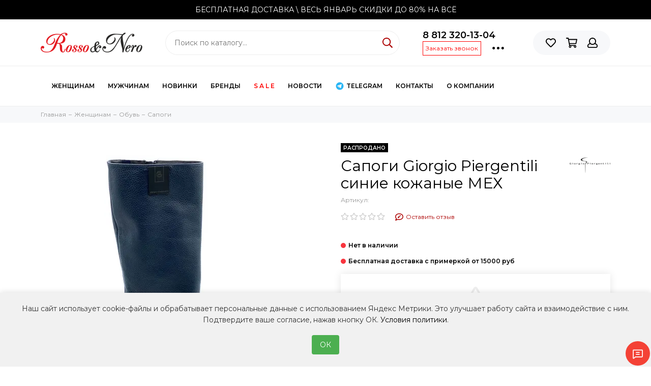

--- FILE ---
content_type: text/html; charset=utf-8
request_url: https://www.rosso-nero.ru/product/446-gp-sapogi-meh-kozha-sin
body_size: 31210
content:
<!doctype html><html lang="ru" xml:lang="ru" xmlns="http://www.w3.org/1999/xhtml"><head><link media='print' onload='this.media="all"' rel='stylesheet' type='text/css' href='/served_assets/public/jquery.modal-0c2631717f4ce8fa97b5d04757d294c2bf695df1d558678306d782f4bf7b4773.css'><meta data-config="{&quot;product_id&quot;:186147115}" name="page-config" content="" /><meta data-config="{&quot;money_with_currency_format&quot;:{&quot;delimiter&quot;:&quot;&quot;,&quot;separator&quot;:&quot;.&quot;,&quot;format&quot;:&quot;%n %u&quot;,&quot;unit&quot;:&quot;руб&quot;,&quot;show_price_without_cents&quot;:0},&quot;currency_code&quot;:&quot;RUR&quot;,&quot;currency_iso_code&quot;:&quot;RUB&quot;,&quot;default_currency&quot;:{&quot;title&quot;:&quot;Российский рубль&quot;,&quot;code&quot;:&quot;RUR&quot;,&quot;rate&quot;:1.0,&quot;format_string&quot;:&quot;%n %u&quot;,&quot;unit&quot;:&quot;руб&quot;,&quot;price_separator&quot;:null,&quot;is_default&quot;:true,&quot;price_delimiter&quot;:null,&quot;show_price_with_delimiter&quot;:null,&quot;show_price_without_cents&quot;:null},&quot;facebook&quot;:{&quot;pixelActive&quot;:true,&quot;currency_code&quot;:&quot;RUB&quot;,&quot;use_variants&quot;:true},&quot;vk&quot;:{&quot;pixel_active&quot;:null,&quot;price_list_id&quot;:null},&quot;new_ya_metrika&quot;:true,&quot;ecommerce_data_container&quot;:&quot;dataLayer&quot;,&quot;common_js_version&quot;:null,&quot;vue_ui_version&quot;:null,&quot;feedback_captcha_enabled&quot;:null,&quot;account_id&quot;:806313,&quot;hide_items_out_of_stock&quot;:true,&quot;forbid_order_over_existing&quot;:true,&quot;minimum_items_price&quot;:null,&quot;enable_comparison&quot;:true,&quot;locale&quot;:&quot;ru&quot;,&quot;client_group&quot;:null,&quot;consent_to_personal_data&quot;:{&quot;active&quot;:true,&quot;obligatory&quot;:true,&quot;description&quot;:&quot;\u003cp\u003eОформляя заказ, вы даете согласие на \u003ca href=\&quot;https://www.rosso-nero.ru/page/oferta\&quot;\u003eобработку персональных данных\u003c/a\u003e.\u003c/p\u003e&quot;},&quot;recaptcha_key&quot;:&quot;6LfXhUEmAAAAAOGNQm5_a2Ach-HWlFKD3Sq7vfFj&quot;,&quot;recaptcha_key_v3&quot;:&quot;6LcZi0EmAAAAAPNov8uGBKSHCvBArp9oO15qAhXa&quot;,&quot;yandex_captcha_key&quot;:&quot;ysc1_ec1ApqrRlTZTXotpTnO8PmXe2ISPHxsd9MO3y0rye822b9d2&quot;,&quot;checkout_float_order_content_block&quot;:true,&quot;available_products_characteristics_ids&quot;:null,&quot;sber_id_app_id&quot;:&quot;5b5a3c11-72e5-4871-8649-4cdbab3ba9a4&quot;,&quot;theme_generation&quot;:2,&quot;quick_checkout_captcha_enabled&quot;:false,&quot;max_order_lines_count&quot;:500,&quot;sber_bnpl_min_amount&quot;:1000,&quot;sber_bnpl_max_amount&quot;:150000,&quot;counter_settings&quot;:{&quot;data_layer_name&quot;:&quot;dataLayer&quot;,&quot;new_counters_setup&quot;:false,&quot;add_to_cart_event&quot;:true,&quot;remove_from_cart_event&quot;:true,&quot;add_to_wishlist_event&quot;:true},&quot;site_setting&quot;:{&quot;show_cart_button&quot;:true,&quot;show_service_button&quot;:false,&quot;show_marketplace_button&quot;:false,&quot;show_quick_checkout_button&quot;:true},&quot;warehouses&quot;:[{&quot;id&quot;:4125554,&quot;title&quot;:&quot;Основной склад&quot;,&quot;array_index&quot;:0}],&quot;captcha_type&quot;:&quot;google&quot;,&quot;human_readable_urls&quot;:false}" name="shop-config" content="" /><meta name='js-evnvironment' content='production' /><meta name='default-locale' content='ru' /><meta name='insales-redefined-api-methods' content="[]" /><script type="text/javascript" src="https://static.insales-cdn.com/assets/static-versioned/v3.72/static/libs/lodash/4.17.21/lodash.min.js"></script>
<!--InsalesCounter -->
<script type="text/javascript">
(function() {
  if (typeof window.__insalesCounterId !== 'undefined') {
    return;
  }

  try {
    Object.defineProperty(window, '__insalesCounterId', {
      value: 806313,
      writable: true,
      configurable: true
    });
  } catch (e) {
    console.error('InsalesCounter: Failed to define property, using fallback:', e);
    window.__insalesCounterId = 806313;
  }

  if (typeof window.__insalesCounterId === 'undefined') {
    console.error('InsalesCounter: Failed to set counter ID');
    return;
  }

  let script = document.createElement('script');
  script.async = true;
  script.src = '/javascripts/insales_counter.js?7';
  let firstScript = document.getElementsByTagName('script')[0];
  firstScript.parentNode.insertBefore(script, firstScript);
})();
</script>
<!-- /InsalesCounter -->
    <script>function yaGoal(counter, goal, goalParams, goalCallback) {  if (!Number.isInteger(counter) || typeof goal !== 'string') {    console.error('Invalid arguments');    return;  }  if ('ym' in window) {    ym(counter, 'reachGoal', goal, goalParams, goalCallback);    return;  }  if (`yaCounter${counter}` in window) {    window[`yaCounter${counter}`].reachGoal(goal, goalParams, goalCallback);    return;  }  console.error(`Failed to reach the goal "${goal}" for counter ${counter}`);}  </script>    <meta charset="utf-8"><meta http-equiv="X-UA-Compatible" content="IE=edge,chrome=1"><meta name="viewport" content="width=device-width, initial-scale=1, maximum-scale=1"><meta name="robots" content="index, follow"><title>Сапоги Giorgio Piergentili синие кожаные МЕХ 335 GP – купить в интернет-магазине rosso-nero.ru        </title>  <meta name="description" content="Сапоги Giorgio Piergentili синие кожаные МЕХ 335 GP в каталоге на сайте интернет-магазина &#34;Rosso&Nero&#34;. Осуществляем доставку по СПб и всей территории России"><meta name="keywords" content="Сапоги Giorgio Piergentili синие кожаные МЕХ 335 GP – купить в интернет-магазине rosso-nero.ru"><meta property="og:type" content="website"><link rel="canonical" href="https://www.rosso-nero.ru/product/446-gp-sapogi-meh-kozha-sin"><meta property="og:url" content="https://www.rosso-nero.ru/product/446-gp-sapogi-meh-kozha-sin"><meta property="og:title" content="Сапоги Giorgio Piergentili синие кожаные МЕХ"><meta property="og:description" content=""><meta property="og:image" content="https://img.rosso-nero.ru/images/products/1/1067/435135531/sapogi_zhenskie_giorgio_piergentili_335_naturalnaya_kozha_sinij_meh__1_.jpg"><link href="https://static.insales-cdn.com/assets/1/6957/1538861/1759409117/favicon.png" rel="shortcut icon" type="image/png"><link href="https://static.insales-cdn.com/assets/1/6957/1538861/1759409117/theme.css" rel="stylesheet"><meta name="theme-color" content="#ac0000"><meta name="format-detection" content="telephone=no"><meta name="cmsmagazine" content="325a8bc2477444d381d10a2ed1775a4d"><link rel="alternate" type="application/atom+xml" title="Блог — Интернет-магазин итальянской обуви и аксессуаров — Rosso&amp;Nero" href="https://www.rosso-nero.ru/blogs/blog.atom"><meta name='product-id' content='186147115' />
</head><body id="body" class="layout layout--full"><div class="layout-page"><div id="insales-section-header" class="insales-section insales-section-header"><header><div class="header-scheme-02"><div class="cust-head-block"><a href="/page/delivery">БЕСПЛАТНАЯ ДОСТАВКА</a> \ ВЕСЬ ЯНВАРЬ СКИДКИ ДО 80% <a href="/collection/s-a-l-e">НА ВСЁ</a></div><div class="header-main"><div class="container"><div class="row align-items-center"><div class="col-12 col-sm col-md col-lg-auto text-center text-lg-left"><a href="https://www.rosso-nero.ru" class="logo"><img src="https://static.insales-cdn.com/assets/1/6957/1538861/1759409117/logo.png" alt="Интернет-магазин итальянской обуви и аксессуаров — Rosso&amp;Nero" class="img-fluid"></a></div><div class="col d-none d-lg-block"><div class="search search--header"><form action="/search" method="get" class="search-form"><input type="search" name="q" class="search-input js-search-input" placeholder="Поиск по каталогу&hellip;" autocomplete="off" required><button type="submit" class="search-button"><span class="far fa-search"></span></button><div class="search-results js-search-results"></div></form></div></div><div class="col-12 col-lg-auto d-none d-lg-block"><div class="header-contacts"><div class="header-contacts-phone"><a href="tel:8812320-13-04" class="js-account-phone">8 812 320-13-04</a></div><div class="row"><div class="col"><span class="js-messages" data-target="callback" data-type="form">Заказать звонок</span></div><div class="col-auto"><div class="user_icons-item js-user_icons-item"><span class="user_icons-icon js-user_icons-icon-contacts"><span class="far fa-ellipsis-h fa-lg"></span></span><div class="user_icons-popup"><div class="popup popup-contacts"><div class="js-popup-contacts"><div class="popup-content-contacts"><div class="row no-gutters popup-content-contacts-item"><div class="col-auto"><span class="far fa-envelope fa-fw"></span></div><div class="col"><a href="mailto:info@rosso-nero.ru">info@rosso-nero.ru</a></div></div><div class="row no-gutters popup-content-contacts-item"><div class="col-auto"><span class="far fa-map-marker fa-fw"></span></div><div class="col"><p data-itemscope="" data-itemtype="http://schema.org/PostalAddress" data-itemprop="address"><span>194355, г. Санкт-Петербург, Выборгское ш., дом 13&nbsp;</span></p></div></div><div class="row no-gutters popup-content-contacts-item"><div class="col-auto"><span class="far fa-clock fa-fw"></span></div><div class="col"><p>7 дней в неделю с 10 до 21</p><p>часов</p></div></div><div class="row no-gutters"><div class="col-12"><div class="social social--header"><ul class="social-items list-unstyled"><li class="social-item social-item--vk"><a href="https://vk.com/rosso_and_nero" rel="noopener noreferrer nofollow" target="_blank"><span class="fab fa-vk"></span></a></li><li class="social-item social-item--telegram-plane"><a href="https://t.me/rosso_nero_spb" rel="noopener noreferrer nofollow" target="_blank"><span class="fab fa-telegram-plane"></span></a></li><li class="social-item social-item--odnoklassniki"><a href="https://ok.ru/group/62300304048329" rel="noopener noreferrer nofollow" target="_blank"><span class="fab fa-odnoklassniki"></span></a></li></ul></div></div></div></div></div></div></div></div></div></div></div></div><div class="col-12 col-lg-auto"><div class="user_icons user_icons-main js-clone is-inside" data-clone-target="js-user_icons-clone"><ul class="user_icons-items list-unstyled d-flex d-lg-block"><li class="user_icons-item user_icons-item-menu d-inline-block d-lg-none js-user_icons-item"><button class="user_icons-icon user_icons-icon-menu js-user_icons-icon-menu"><span class="far fa-bars"></span></button><div class="user_icons-popup"><div class="popup js-popup-menu overflow-hidden"><div class="popup-scroll js-popup-scroll"><div class="popup-title">Меню<button class="button button--empty button--icon popup-close js-popup-close"><span class="far fa-times fa-lg"></span></button></div><div class="popup-content popup-content-menu popup-content-search"><div class="search search--popup"><form action="/search" method="get" class="search-form"><input type="search" name="q" class="search-input" placeholder="Поиск по каталогу&hellip;" autocomplete="off" required><button type="submit" class="search-button"><span class="far fa-search"></span></button></form></div></div><ul class="popup-content popup-content-menu js-popup-content-menu"></ul><ul class="popup-content popup-content-menu popup-content-links list-unstyled"><li class="popup-content-link"><a href="/collection/novinki">Новинки</a></li><li class="popup-content-link"><a href="/page/about-us">О компании</a></li><li class="popup-content-link"><a href="/page/delivery">Доставка</a></li><li class="popup-content-link"><a href="/page/payment">Оплата</a></li><li class="popup-content-link"><a href="/client_account/login">Личный кабинет</a></li><li class="popup-content-link"><a href="/blogs/blog">Блог</a></li><li class="popup-content-link"><a href="/page/contacts">Контакты</a></li></ul><div class="popup-content popup-content-contacts"><div class="row no-gutters popup-content-contacts-item"><div class="col-auto"><span class="far fa-phone fa-fw" data-fa-transform="flip-h"></span></div><div class="col"><a href="tel:8812320-13-04" class="js-account-phone">8 812 320-13-04</a></div></div><div class="row no-gutters popup-content-contacts-item"><div class="col-auto"><span class="far fa-envelope fa-fw"></span></div><div class="col"><a href="mailto:info@rosso-nero.ru">info@rosso-nero.ru</a></div></div><div class="row no-gutters popup-content-contacts-item"><div class="col-auto"><span class="far fa-map-marker fa-fw"></span></div><div class="col"><p data-itemscope="" data-itemtype="http://schema.org/PostalAddress" data-itemprop="address"><span>194355, г. Санкт-Петербург, Выборгское ш., дом 13&nbsp;</span></p></div></div><div class="row no-gutters popup-content-contacts-item"><div class="col-auto"><span class="far fa-clock fa-fw"></span></div><div class="col"><p>7 дней в неделю с 10 до 21</p><p>часов</p></div></div></div></div></div><div class="popup-shade js-popup-close"></div></div></li>                                                                          <li id="m-phone" class="user_icons-item js-user_icons-item" style="display:none;"><a href="tel:+78123201304" class="user_icons-icon tel_mobile">+7-812-320-1304</a></li>                                  <li class="user_icons-item js-user_icons-item"><a href="/page/favorites" class="user_icons-icon js-user_icons-icon-favorites"><span class="far fa-heart"></span><span class="bage bage-favorites js-bage-favorites"></span></a><div class="user_icons-popup"><div class="popup"><div class="popup-title">Избранное<button class="button button--empty button--icon popup-close js-popup-close"><span class="far fa-times fa-lg"></span></button></div><div class="js-popup-favorites"></div></div><div class="popup-shade js-popup-close"></div></div></li><li class="user_icons-item js-user_icons-item"><a href="/cart_items" class="user_icons-icon js-user_icons-icon-cart"><span class="far fa-shopping-cart"></span><span class="bage bage-cart js-bage-cart"></span></a><div class="user_icons-popup"><div class="popup"><div class="popup-title">Корзина<button class="button button--empty button--icon popup-close js-popup-close"><span class="far fa-times fa-lg"></span></button></div><div class="js-popup-cart"></div></div><div class="popup-shade js-popup-close"></div></div></li><li class="user_icons-item js-user_icons-item"><a href="/client_account/login" class="user_icons-icon"><span class="far fa-user"></span></a><div class="user_icons-popup"><div class="popup popup-client_new"><div class="popup-title">Личный кабинет<button class="button button--empty button--icon popup-close js-popup-close"><span class="far fa-times fa-lg"></span></button></div><div class="popup--empty text-center"><span class="far fa-user fa-3x"></span><div class="dropdown_products-action"><div class="row"><div class="col-12 col-lg-6"><a href="/client_account/login" class="button button--primary button--block button--small">Авторизация</a></div><div class="col-12 col-lg-6"><a href="/client_account/contacts/new" class="button button--secondary button--block button--small">Регистрация</a></div></div></div></div></div><div class="popup-shade js-popup-close"></div></div></li></ul></div></div></div></div></div></div><div class="header-scheme-03 d-none"><div class="header-menu js-header-menu"><div class="container"><div class="row"><div class="col"><nav class="nav"><ul class="nav-items list-unstyled js-nav-items is-overflow"><li class="nav-item nav-item--collections js-nav-item"><a href="/collection/all" class="hamburger-trigger js-nav-collections-trigger" data-target="hamburger"><span class="hamburger hamburger--arrow-down"><span></span><span></span><span></span></span>Каталог</a></li><li class="nav-item js-nav-item"><a href="/collection/novinki">Новинки</a></li><li class="nav-item js-nav-item"><a href="/page/about-us">О компании</a></li><li class="nav-item js-nav-item"><a href="/page/delivery">Доставка</a></li><li class="nav-item js-nav-item"><a href="/page/payment">Оплата</a></li><li class="nav-item js-nav-item"><a href="/client_account/login">Личный кабинет</a></li><li class="nav-item js-nav-item"><a href="/blogs/blog">Блог</a></li><li class="nav-item js-nav-item"><a href="/page/contacts">Контакты</a></li><li class="nav-item nav-item--dropdown js-nav-item--dropdown d-none"><span class="far fa-ellipsis-h fa-lg"></span><div class="user_icons-popup"><div class="popup"><ul class="list-unstyled js-popup-nav"></ul></div></div></li></ul></nav><nav class="nav-collections js-nav-collections js-nav-collections-trigger js-clone" data-target="dorpdown" data-clone-target="js-nav-sidebar-clone"><ul class="list-unstyled"><li data-collection-id="13361721"><a href="/collection/zhenskie-tovary" class="nav-collections-toggle js-nav-collections-toggle nav-collections-toggle--next" data-type="next" data-target="13361721">Женщинам<span class="nav-arrow-toggle js-nav-arrow-toggle"><span class="far fa-chevron-right"></span></span></a><ul class="list-unstyled"><li class="nav-collections-back d-block d-lg-none"><a href="/collection/zhenskie-tovary" class="nav-collections-toggle js-nav-collections-toggle nav-collections-toggle--back" data-type="back" data-target="13361721"><span class="nav-arrow-toggle"><span class="far fa-chevron-left"></span></span>Назад</a></li><li class="nav-collections-title d-block d-lg-none"><a href="/collection/zhenskie-tovary">Женщинам</a></li><li data-collection-id="13361723"><a href="/collection/zhenskie-tovary-obuv" class="nav-collections-toggle js-nav-collections-toggle nav-collections-toggle--next" data-type="next" data-target="13361723">Обувь<span class="nav-arrow-toggle js-nav-arrow-toggle"><span class="far fa-chevron-right"></span></span></a><ul class="list-unstyled"><li class="nav-collections-back d-block d-lg-none"><a href="/collection/zhenskie-tovary-obuv" class="nav-collections-toggle js-nav-collections-toggle nav-collections-toggle--back" data-type="back" data-target="13361723"><span class="nav-arrow-toggle"><span class="far fa-chevron-left"></span></span>Назад</a></li><li class="nav-collections-title d-block d-lg-none"><a href="/collection/zhenskie-tovary-obuv">Обувь</a></li><li data-collection-id="13608214"><a href="/collection/zhenskie-tovary-obuv-baletki">Балетки</a></li><li data-collection-id="13471106"><a href="/collection/zhenskie-tovary-obuv-bosonozhki">Босоножки</a></li><li data-collection-id="13582012"><a href="/collection/zhenskie-tovary-obuv-botilony">Ботильоны</a></li><li data-collection-id="13465412"><a href="/collection/zhenskie-tovary-obuv-botinki">Ботинки</a></li><li data-collection-id="13622246"><a href="/collection/zhenskie-tovary-obuv-botforty">Ботфорты</a></li><li data-collection-id="13581999"><a href="/collection/zhenskie-tovary-obuv-vetnamki">Вьетнамки</a></li><li data-collection-id="13465621"><a href="/collection/zhenskie-tovary-obuv-kedy">Кеды</a></li><li data-collection-id="13472231"><a href="/collection/zhenskie-tovary-obuv-krossovki">Кроссовки</a></li><li data-collection-id="13900409"><a href="/collection/zhenskie-tovary-obuv-lofery">Лоферы</a></li><li data-collection-id="13465458"><a href="/collection/zhenskie-tovary-obuv-mokasiny">Мокасины</a></li><li data-collection-id="13609063"><a href="/collection/zhenskie-tovary-obuv-polubotinki">Полуботинки</a></li><li data-collection-id="13622249"><a href="/collection/zhenskie-tovary-obuv-polusapogi">Полусапоги</a></li><li data-collection-id="13619221"><a href="/collection/zhenskie-tovary-obuv-sandalii">Сандалии</a></li><li data-collection-id="13871172"><a href="/collection/zhenskie-tovary-obuv-sabo-i-myuli">Сабо и Мюли</a></li><li data-collection-id="13465413"><a href="/collection/zhenskie-tovary-obuv-sapogi">Сапоги</a></li><li data-collection-id="13620628"><a href="/collection/zhenskie-tovary-obuv-slipony">Слипоны</a></li><li data-collection-id="13614612"><a href="/collection/zhenskie-tovary-obuv-snikersy">Сникерсы</a></li><li data-collection-id="13952008"><a href="/collection/zhenskie-tovary-obuv-tapochki">Тапочки</a></li><li data-collection-id="13465414"><a href="/collection/zhenskie-tovary-obuv-tufli">Туфли</a></li><li data-collection-id="13581993"><a href="/collection/zhenskie-tovary-obuv-shlepancy">Шлепанцы</a></li></ul></li><li data-collection-id="13465372"><a href="/collection/zhenskie-tovary-sumki" class="nav-collections-toggle js-nav-collections-toggle nav-collections-toggle--next" data-type="next" data-target="13465372">Cумки<span class="nav-arrow-toggle js-nav-arrow-toggle"><span class="far fa-chevron-right"></span></span></a><ul class="list-unstyled"><li class="nav-collections-back d-block d-lg-none"><a href="/collection/zhenskie-tovary-sumki" class="nav-collections-toggle js-nav-collections-toggle nav-collections-toggle--back" data-type="back" data-target="13465372"><span class="nav-arrow-toggle"><span class="far fa-chevron-left"></span></span>Назад</a></li><li class="nav-collections-title d-block d-lg-none"><a href="/collection/zhenskie-tovary-sumki">Cумки</a></li><li data-collection-id="13615964"><a href="/collection/zhenskie-tovary-sumki-klatchi">Клатч</a></li><li data-collection-id="13661081"><a href="/collection/zhenskie-tovary-sumki-mesendzhery">Мессенджер</a></li><li data-collection-id="13615966"><a href="/collection/zhenskie-tovary-sumki-na-poyas">Поясная</a></li><li data-collection-id="13615967"><a href="/collection/zhenskie-tovary-sumki-s-ruchkami">Сумка</a></li><li data-collection-id="13615965"><a href="/collection/zhenskie-tovary-sumki-ryukzaki">Рюкзак</a></li></ul></li><li data-collection-id="13465375"><a href="/collection/zhenskie-tovary-odezhda" class="nav-collections-toggle js-nav-collections-toggle nav-collections-toggle--next" data-type="next" data-target="13465375">Одежда<span class="nav-arrow-toggle js-nav-arrow-toggle"><span class="far fa-chevron-right"></span></span></a><ul class="list-unstyled"><li class="nav-collections-back d-block d-lg-none"><a href="/collection/zhenskie-tovary-odezhda" class="nav-collections-toggle js-nav-collections-toggle nav-collections-toggle--back" data-type="back" data-target="13465375"><span class="nav-arrow-toggle"><span class="far fa-chevron-left"></span></span>Назад</a></li><li class="nav-collections-title d-block d-lg-none"><a href="/collection/zhenskie-tovary-odezhda">Одежда</a></li><li data-collection-id="14427930"><a href="/collection/zhenskie-tovary-odezhda-kurtki">Куртки</a></li><li data-collection-id="14427936"><a href="/collection/zhenskie-tovary-odezhda-palto">Пальто</a></li><li data-collection-id="14427937"><a href="/collection/zhenskie-tovary-odezhda-puhoviki">Пуховики</a></li></ul></li></ul></li><li data-collection-id="13361722"><a href="/collection/muzhskie-tovary" class="nav-collections-toggle js-nav-collections-toggle nav-collections-toggle--next" data-type="next" data-target="13361722">Мужчинам<span class="nav-arrow-toggle js-nav-arrow-toggle"><span class="far fa-chevron-right"></span></span></a><ul class="list-unstyled"><li class="nav-collections-back d-block d-lg-none"><a href="/collection/muzhskie-tovary" class="nav-collections-toggle js-nav-collections-toggle nav-collections-toggle--back" data-type="back" data-target="13361722"><span class="nav-arrow-toggle"><span class="far fa-chevron-left"></span></span>Назад</a></li><li class="nav-collections-title d-block d-lg-none"><a href="/collection/muzhskie-tovary">Мужчинам</a></li><li data-collection-id="13465376"><a href="/collection/muzhskie-tovary-obuv" class="nav-collections-toggle js-nav-collections-toggle nav-collections-toggle--next" data-type="next" data-target="13465376">Обувь<span class="nav-arrow-toggle js-nav-arrow-toggle"><span class="far fa-chevron-right"></span></span></a><ul class="list-unstyled"><li class="nav-collections-back d-block d-lg-none"><a href="/collection/muzhskie-tovary-obuv" class="nav-collections-toggle js-nav-collections-toggle nav-collections-toggle--back" data-type="back" data-target="13465376"><span class="nav-arrow-toggle"><span class="far fa-chevron-left"></span></span>Назад</a></li><li class="nav-collections-title d-block d-lg-none"><a href="/collection/muzhskie-tovary-obuv">Обувь</a></li><li data-collection-id="13465415"><a href="/collection/muzhskie-tovary-obuv-botinki">Ботинки</a></li><li data-collection-id="13465426"><a href="/collection/muzhskie-tovary-obuv-kedy">Кеды</a></li><li data-collection-id="13472226"><a href="/collection/muzhskie-tovary-obuv-krossovki">Кроссовки</a></li><li data-collection-id="13916015"><a href="/collection/muzhskie-tovary-obuv-lofery">Лоферы</a></li><li data-collection-id="13643340"><a href="/collection/muzhskie-tovary-obuv-mokasiny">Мокасины</a></li><li data-collection-id="13918768"><a href="/collection/muzhskie-tovary-obuv-sandali">Сандалии</a></li><li data-collection-id="13755021"><a href="/collection/muzhskie-tovary-obuv-slipony">Слипоны</a></li><li data-collection-id="13465424"><a href="/collection/muzhskie-tovary-obuv-tufli">Туфли</a></li><li data-collection-id="13915918"><a href="/collection/muzhskie-tovary-obuv-shlepancy">Шлепанцы</a></li></ul></li><li data-collection-id="13465392"><a href="/collection/muzhskie-tovary-sumki" class="nav-collections-toggle js-nav-collections-toggle nav-collections-toggle--next" data-type="next" data-target="13465392">Сумки<span class="nav-arrow-toggle js-nav-arrow-toggle"><span class="far fa-chevron-right"></span></span></a><ul class="list-unstyled"><li class="nav-collections-back d-block d-lg-none"><a href="/collection/muzhskie-tovary-sumki" class="nav-collections-toggle js-nav-collections-toggle nav-collections-toggle--back" data-type="back" data-target="13465392"><span class="nav-arrow-toggle"><span class="far fa-chevron-left"></span></span>Назад</a></li><li class="nav-collections-title d-block d-lg-none"><a href="/collection/muzhskie-tovary-sumki">Сумки</a></li><li data-collection-id="14462612"><a href="/collection/muzhskie-tovary-sumki-portfeli">Портфели</a></li><li data-collection-id="14462613"><a href="/collection/muzhskie-tovary-sumki-ryukzaki">Рюкзаки</a></li><li data-collection-id="14462614"><a href="/collection/sumki-muzhskie">Сумки</a></li></ul></li></ul></li><li data-collection-id="13566472"><a href="/collection/novinki" class="nav-collections-toggle js-nav-collections-toggle nav-collections-toggle--next" data-type="next" data-target="13566472">Новинки<span class="nav-arrow-toggle js-nav-arrow-toggle"><span class="far fa-chevron-right"></span></span></a><ul class="list-unstyled"><li class="nav-collections-back d-block d-lg-none"><a href="/collection/novinki" class="nav-collections-toggle js-nav-collections-toggle nav-collections-toggle--back" data-type="back" data-target="13566472"><span class="nav-arrow-toggle"><span class="far fa-chevron-left"></span></span>Назад</a></li><li class="nav-collections-title d-block d-lg-none"><a href="/collection/novinki">Новинки</a></li><li data-collection-id="13465407"><a href="/collection/novinki-dlya-zhenschin">Женщинам</a></li><li data-collection-id="13465410"><a href="/collection/novinki-dlya-muzhchin">Мужчинам</a></li></ul></li><li data-collection-id="13465399"><a href="/collection/brendy" class="nav-collections-toggle js-nav-collections-toggle nav-collections-toggle--next" data-type="next" data-target="13465399">Бренды<span class="nav-arrow-toggle js-nav-arrow-toggle"><span class="far fa-chevron-right"></span></span></a><ul class="list-unstyled"><li class="nav-collections-back d-block d-lg-none"><a href="/collection/brendy" class="nav-collections-toggle js-nav-collections-toggle nav-collections-toggle--back" data-type="back" data-target="13465399"><span class="nav-arrow-toggle"><span class="far fa-chevron-left"></span></span>Назад</a></li><li class="nav-collections-title d-block d-lg-none"><a href="/collection/brendy">Бренды</a></li><li data-collection-id="20083402"><a href="/collection/7am">7AM</a></li><li data-collection-id="14050890"><a href="/collection/baldinini">Baldinini</a></li><li data-collection-id="13671959"><a href="/collection/barcly">Barcly</a></li><li data-collection-id="13660722"><a href="/collection/braccialini">Braccialini</a></li><li data-collection-id="13671962"><a href="/collection/bruno-antolini">Bruno Antolini</a></li><li data-collection-id="30221801"><a href="/collection/butteri">Butteri</a></li><li data-collection-id="13900177"><a href="/collection/cesare-paciotti-4us">Cesare Paciotti 4US</a></li><li data-collection-id="13465693"><a href="/collection/cover">CV Cover</a></li><li data-collection-id="13660905"><a href="/collection/dei-colli">Dei Colli</a></li><li data-collection-id="13671998"><a href="/collection/di-gregorio">Di Gregorio</a></li><li data-collection-id="13671908"><a href="/collection/digiada">DiGiada</a></li><li data-collection-id="13660908"><a href="/collection/donna-soft">Donna Soft/Mot Cle</a></li><li data-collection-id="27636343"><a href="/collection/elisa-di-venezia">Elisa Di Venezia</a></li><li data-collection-id="31338823"><a href="/collection/francesco-valeri">Francesco Valeri</a></li><li data-collection-id="13671911"><a href="/collection/fruit">Fru.It</a></li><li data-collection-id="13671919"><a href="/collection/giada-gabrielli">Giada Gabrielli</a></li><li data-collection-id="13671986"><a href="/collection/giampieronicola">Giampieronicola</a></li><li data-collection-id="13671926"><a href="/collection/gianmarco-lorenzi">Gianmarco Lorenzi</a></li><li data-collection-id="13672016"><a href="/collection/gianni-notaro">Gianni Notaro</a></li><li data-collection-id="13660727"><a href="/collection/gianni-renzi">Gianni Renzi</a></li><li data-collection-id="13672242"><a href="/collection/gilda-tonelli">Gilda Tonelli</a></li><li data-collection-id="13671931"><a href="/collection/giorgio-piergentili">Giorgio Piergentili</a></li><li data-collection-id="29428590"><a href="/collection/gironacci">Gironacci</a></li><li data-collection-id="13672205"><a href="/collection/grey-mer">Grey Mer</a></li><li data-collection-id="13465696"><a href="/collection/katalog-1-25384e">Ilasio Renzoni</a></li><li data-collection-id="13672048"><a href="/collection/jeannot">Jeannot</a></li><li data-collection-id="13671936"><a href="/collection/kelton">Kelton</a></li><li data-collection-id="13465669"><a href="/collection/lab-milano">Lab Milano</a></li><li data-collection-id="13671943"><a href="/collection/leftright">Left&Right</a></li><li data-collection-id="13671988"><a href="/collection/luca-guerrini">Luca Guerrini</a></li><li data-collection-id="13672031"><a href="/collection/luca-verdi">Luca Verdi</a></li><li data-collection-id="14050953"><a href="/collection/loretta-pettinari">Loretta Pettinari</a></li><li data-collection-id="13672236"><a href="/collection/loriblu">Loriblu</a></li><li data-collection-id="31119537"><a href="/collection/loristella">Loristella</a></li><li data-collection-id="13899920"><a href="/collection/lucrezia-carminio">Lucrezia Carminio</a></li><li data-collection-id="13660909"><a href="/collection/mara">Mara</a></li><li data-collection-id="13672019"><a href="/collection/marina-creazioni">Marina Creazioni</a></li><li data-collection-id="13672213"><a href="/collection/marino-orlandi">Marino Orlandi</a></li><li data-collection-id="21430007"><a href="/collection/mario-bruni">Mario Bruni</a></li><li data-collection-id="14050942"><a href="/collection/mary-claud">Mary Claud</a></li><li data-collection-id="13465692"><a href="/collection/marzetti">Marzetti</a></li><li data-collection-id="13660912"><a href="/collection/menbur">Menbur/Pacomena</a></li><li data-collection-id="13860766"><a href="/collection/merlyn">Merlyn</a></li><li data-collection-id="13465694"><a href="/collection/mimmu">Mimmu</a></li><li data-collection-id="20973647"><a href="/collection/nila-nila">Nila Nila</a></li><li data-collection-id="13672034"><a href="/collection/ninalilou">Ninalilou</a></li><li data-collection-id="13671957"><a href="/collection/norma-j-baker">Norma J. Baker</a></li><li data-collection-id="13660916"><a href="/collection/pertini">Pertini</a></li><li data-collection-id="13671283"><a href="/collection/pas-de-rouge">Pas de Rouge</a></li><li data-collection-id="13672022"><a href="/collection/renato-angi">Renato Angi</a></li><li data-collection-id="13660903"><a href="/collection/renzi">Renzi</a></li><li data-collection-id="15877188"><a href="/collection/ripani">Ripani</a></li><li data-collection-id="13660917"><a href="/collection/rosso-nero">Rosso Nero</a></li><li data-collection-id="13660919"><a href="/collection/rosso-nero-trend">Rosso Nero Trend</a></li><li data-collection-id="14050930"><a href="/collection/sgariglia-luigi">Sgariglia Luigi</a></li><li data-collection-id="13672041"><a href="/collection/tiffi">Tiffi</a></li><li data-collection-id="13672024"><a href="/collection/tosca-blu">Tosca Blu</a></li><li data-collection-id="23958482"><a href="/collection/tuffoni">Tuffoni</a></li><li data-collection-id="13672054"><a href="/collection/valentino-orlandi">Valentino Orlandi</a></li></ul></li><li data-collection-id="13566466"><a href="/collection/s-a-l-e" class="nav-collections-toggle js-nav-collections-toggle nav-collections-toggle--next" data-type="next" data-target="13566466">S A L E<span class="nav-arrow-toggle js-nav-arrow-toggle"><span class="far fa-chevron-right"></span></span></a><ul class="list-unstyled"><li class="nav-collections-back d-block d-lg-none"><a href="/collection/s-a-l-e" class="nav-collections-toggle js-nav-collections-toggle nav-collections-toggle--back" data-type="back" data-target="13566466"><span class="nav-arrow-toggle"><span class="far fa-chevron-left"></span></span>Назад</a></li><li class="nav-collections-title d-block d-lg-none"><a href="/collection/s-a-l-e">S A L E</a></li><li data-collection-id="13904689"><a href="/collection/skidki-dlya-zhenschin" class="nav-collections-toggle js-nav-collections-toggle nav-collections-toggle--next" data-type="next" data-target="13904689">Женщинам<span class="nav-arrow-toggle js-nav-arrow-toggle"><span class="far fa-chevron-right"></span></span></a><ul class="list-unstyled"><li class="nav-collections-back d-block d-lg-none"><a href="/collection/skidki-dlya-zhenschin" class="nav-collections-toggle js-nav-collections-toggle nav-collections-toggle--back" data-type="back" data-target="13904689"><span class="nav-arrow-toggle"><span class="far fa-chevron-left"></span></span>Назад</a></li><li class="nav-collections-title d-block d-lg-none"><a href="/collection/skidki-dlya-zhenschin">Женщинам</a></li><li data-collection-id="13648056"><a href="/collection/skidki-dlya-zhenschin-30">-30%</a></li><li data-collection-id="13648057"><a href="/collection/skidki-dlya-zhenschin-40">-40%</a></li><li data-collection-id="13648058"><a href="/collection/skidki-dlya-zhenschin-50">-50%</a></li><li data-collection-id="13648064"><a href="/collection/skidki-dlya-zhenschin-70">-70%</a></li><li data-collection-id="13648065"><a href="/collection/skidki-dlya-zhenschin-80">-80%</a></li></ul></li><li data-collection-id="13904690"><a href="/collection/skidki-dlya-muzhchin" class="nav-collections-toggle js-nav-collections-toggle nav-collections-toggle--next" data-type="next" data-target="13904690">Мужчинам<span class="nav-arrow-toggle js-nav-arrow-toggle"><span class="far fa-chevron-right"></span></span></a><ul class="list-unstyled"><li class="nav-collections-back d-block d-lg-none"><a href="/collection/skidki-dlya-muzhchin" class="nav-collections-toggle js-nav-collections-toggle nav-collections-toggle--back" data-type="back" data-target="13904690"><span class="nav-arrow-toggle"><span class="far fa-chevron-left"></span></span>Назад</a></li><li class="nav-collections-title d-block d-lg-none"><a href="/collection/skidki-dlya-muzhchin">Мужчинам</a></li><li data-collection-id="13904692"><a href="/collection/skidki-dlya-muzhchin-30">-30%</a></li><li data-collection-id="13904693"><a href="/collection/skidki-dlya-muzhchin-40">-40%</a></li><li data-collection-id="13904694"><a href="/collection/skidki-dlya-muzhchin-50">-50%</a></li><li data-collection-id="13904701"><a href="/collection/skidki-dlya-muzhchin-70">-70%</a></li><li data-collection-id="13904714"><a href="/collection/skidki-dlya-muzhchin-80">-80%</a></li></ul></li></ul></li></ul></nav></div><div class="col col-auto align-self-center"><div class="user_icons user_icons-clone js-user_icons-clone is-inside"></div></div></div></div></div></div>      <div class="header-scheme-03 nav-catalog d-none d-lg-block">        <div class="container">          <style>  .horiz-menu .nav-catalog-list {    display: grid !important;    grid-template-columns: repeat(auto-fill, minmax(120px, 1fr));    gap: 1rem;    width: 100%;    padding: 1rem 2rem 1.5rem;  }  .horiz-menu .red {    color: red !important;  }  .horiz-menu .nav-catalog-list-block {    display: block;    margin: 0;  }  .nav-catalog-list-block[data-collection-id="13465399"] {    grid-column: 1 / -1;  }  .horiz-menu ul {    margin: 0;    padding: 0;  }  .link-bold {    font-weight: bold;  }  .brands {    column-width: 140px;    gap: 1rem;  }  .horiz-menu li {    -webkit-column-break-inside: avoid;    page-break-inside: avoid;    break-inside: avoid;  }  .horiz-menu .nav-catalog-item a {    display: flex;  }  .horiz-menu .nav-catalog-item a svg {    flex: 0 0 18px;    width: 18px;    margin-right: .25rem;  }</style><div class="horiz-menu col">    <div class="nav-catalog-item" data-collection-id="13361721">    <a class="" href="/collection/zhenskie-tovary">Женщинам</a>        <div class="nav-catalog-list" data-collection-id="13361721">                        <div class="nav-catalog-list-block" style="grid-column: span 2" data-collection-id="13361723">        <a class="link-bold" href="/collection/zhenskie-tovary-obuv">Обувь</a>        <ul style="column-count: 2">                    <li data-collection-id="13608214">            <a href="/collection/zhenskie-tovary-obuv-baletki">Балетки</a>          </li>                    <li data-collection-id="13471106">            <a href="/collection/zhenskie-tovary-obuv-bosonozhki">Босоножки</a>          </li>                    <li data-collection-id="13582012">            <a href="/collection/zhenskie-tovary-obuv-botilony">Ботильоны</a>          </li>                    <li data-collection-id="13465412">            <a href="/collection/zhenskie-tovary-obuv-botinki">Ботинки</a>          </li>                    <li data-collection-id="13622246">            <a href="/collection/zhenskie-tovary-obuv-botforty">Ботфорты</a>          </li>                    <li data-collection-id="13581999">            <a href="/collection/zhenskie-tovary-obuv-vetnamki">Вьетнамки</a>          </li>                    <li data-collection-id="13465621">            <a href="/collection/zhenskie-tovary-obuv-kedy">Кеды</a>          </li>                    <li data-collection-id="13472231">            <a href="/collection/zhenskie-tovary-obuv-krossovki">Кроссовки</a>          </li>                    <li data-collection-id="13900409">            <a href="/collection/zhenskie-tovary-obuv-lofery">Лоферы</a>          </li>                    <li data-collection-id="13465458">            <a href="/collection/zhenskie-tovary-obuv-mokasiny">Мокасины</a>          </li>                    <li data-collection-id="13609063">            <a href="/collection/zhenskie-tovary-obuv-polubotinki">Полуботинки</a>          </li>                    <li data-collection-id="13622249">            <a href="/collection/zhenskie-tovary-obuv-polusapogi">Полусапоги</a>          </li>                    <li data-collection-id="13619221">            <a href="/collection/zhenskie-tovary-obuv-sandalii">Сандалии</a>          </li>                    <li data-collection-id="13871172">            <a href="/collection/zhenskie-tovary-obuv-sabo-i-myuli">Сабо и Мюли</a>          </li>                    <li data-collection-id="13465413">            <a href="/collection/zhenskie-tovary-obuv-sapogi">Сапоги</a>          </li>                    <li data-collection-id="13620628">            <a href="/collection/zhenskie-tovary-obuv-slipony">Слипоны</a>          </li>                    <li data-collection-id="13614612">            <a href="/collection/zhenskie-tovary-obuv-snikersy">Сникерсы</a>          </li>                    <li data-collection-id="13952008">            <a href="/collection/zhenskie-tovary-obuv-tapochki">Тапочки</a>          </li>                    <li data-collection-id="13465414">            <a href="/collection/zhenskie-tovary-obuv-tufli">Туфли</a>          </li>                    <li data-collection-id="13581993">            <a href="/collection/zhenskie-tovary-obuv-shlepancy">Шлепанцы</a>          </li>                  </ul>      </div>                  <div class="nav-catalog-list-block"  data-collection-id="13465372">        <a class="link-bold" href="/collection/zhenskie-tovary-sumki">Cумки</a>        <ul >                    <li data-collection-id="13615964">            <a href="/collection/zhenskie-tovary-sumki-klatchi">Клатч</a>          </li>                    <li data-collection-id="13661081">            <a href="/collection/zhenskie-tovary-sumki-mesendzhery">Мессенджер</a>          </li>                    <li data-collection-id="13615966">            <a href="/collection/zhenskie-tovary-sumki-na-poyas">Поясная</a>          </li>                    <li data-collection-id="13615967">            <a href="/collection/zhenskie-tovary-sumki-s-ruchkami">Сумка</a>          </li>                    <li data-collection-id="13615965">            <a href="/collection/zhenskie-tovary-sumki-ryukzaki">Рюкзак</a>          </li>                  </ul>      </div>                  <div class="nav-catalog-list-block"  data-collection-id="13465375">        <a class="link-bold" href="/collection/zhenskie-tovary-odezhda">Одежда</a>        <ul >                    <li data-collection-id="14427930">            <a href="/collection/zhenskie-tovary-odezhda-kurtki">Куртки</a>          </li>                    <li data-collection-id="14427936">            <a href="/collection/zhenskie-tovary-odezhda-palto">Пальто</a>          </li>                    <li data-collection-id="14427937">            <a href="/collection/zhenskie-tovary-odezhda-puhoviki">Пуховики</a>          </li>                  </ul>      </div>          </div>      </div>    <div class="nav-catalog-item" data-collection-id="13361722">    <a class="" href="/collection/muzhskie-tovary">Мужчинам</a>        <div class="nav-catalog-list" data-collection-id="13361722">                        <div class="nav-catalog-list-block"  data-collection-id="13465376">        <a class="link-bold" href="/collection/muzhskie-tovary-obuv">Обувь</a>        <ul >                    <li data-collection-id="13465415">            <a href="/collection/muzhskie-tovary-obuv-botinki">Ботинки</a>          </li>                    <li data-collection-id="13465426">            <a href="/collection/muzhskie-tovary-obuv-kedy">Кеды</a>          </li>                    <li data-collection-id="13472226">            <a href="/collection/muzhskie-tovary-obuv-krossovki">Кроссовки</a>          </li>                    <li data-collection-id="13916015">            <a href="/collection/muzhskie-tovary-obuv-lofery">Лоферы</a>          </li>                    <li data-collection-id="13643340">            <a href="/collection/muzhskie-tovary-obuv-mokasiny">Мокасины</a>          </li>                    <li data-collection-id="13918768">            <a href="/collection/muzhskie-tovary-obuv-sandali">Сандалии</a>          </li>                    <li data-collection-id="13755021">            <a href="/collection/muzhskie-tovary-obuv-slipony">Слипоны</a>          </li>                    <li data-collection-id="13465424">            <a href="/collection/muzhskie-tovary-obuv-tufli">Туфли</a>          </li>                    <li data-collection-id="13915918">            <a href="/collection/muzhskie-tovary-obuv-shlepancy">Шлепанцы</a>          </li>                  </ul>      </div>                  <div class="nav-catalog-list-block"  data-collection-id="13465392">        <a class="link-bold" href="/collection/muzhskie-tovary-sumki">Сумки</a>        <ul >                    <li data-collection-id="14462612">            <a href="/collection/muzhskie-tovary-sumki-portfeli">Портфели</a>          </li>                    <li data-collection-id="14462613">            <a href="/collection/muzhskie-tovary-sumki-ryukzaki">Рюкзаки</a>          </li>                    <li data-collection-id="14462614">            <a href="/collection/sumki-muzhskie">Сумки</a>          </li>                  </ul>      </div>          </div>      </div>    <div class="nav-catalog-item" data-collection-id="13566472">    <a class="" href="/collection/novinki">Новинки</a>        <div class="nav-catalog-list" data-collection-id="13566472">            <div class="nav-catalog-list-block" data-collection-id="13566472">        <ul class="first">                    <li data-collection-id="13465407">            <a href="/collection/novinki-dlya-zhenschin">Женщинам</a>          </li>                    <li data-collection-id="13465410">            <a href="/collection/novinki-dlya-muzhchin">Мужчинам</a>          </li>                  </ul>      </div>                              </div>      </div>    <div class="nav-catalog-item" data-collection-id="13465399">    <a class="" href="/collection/brendy">Бренды</a>        <div class="nav-catalog-list" data-collection-id="13465399">            <div class="nav-catalog-list-block" data-collection-id="13465399">        <ul class="brands">                    <li data-collection-id="20083402">            <a href="/collection/7am">7AM</a>          </li>                    <li data-collection-id="14050890">            <a href="/collection/baldinini">Baldinini</a>          </li>                    <li data-collection-id="13671959">            <a href="/collection/barcly">Barcly</a>          </li>                    <li data-collection-id="13660722">            <a href="/collection/braccialini">Braccialini</a>          </li>                    <li data-collection-id="13671962">            <a href="/collection/bruno-antolini">Bruno Antolini</a>          </li>                    <li data-collection-id="30221801">            <a href="/collection/butteri">Butteri</a>          </li>                    <li data-collection-id="13900177">            <a href="/collection/cesare-paciotti-4us">Cesare Paciotti 4US</a>          </li>                    <li data-collection-id="13465693">            <a href="/collection/cover">CV Cover</a>          </li>                    <li data-collection-id="13660905">            <a href="/collection/dei-colli">Dei Colli</a>          </li>                    <li data-collection-id="13671998">            <a href="/collection/di-gregorio">Di Gregorio</a>          </li>                    <li data-collection-id="13671908">            <a href="/collection/digiada">DiGiada</a>          </li>                    <li data-collection-id="13660908">            <a href="/collection/donna-soft">Donna Soft/Mot Cle</a>          </li>                    <li data-collection-id="27636343">            <a href="/collection/elisa-di-venezia">Elisa Di Venezia</a>          </li>                    <li data-collection-id="31338823">            <a href="/collection/francesco-valeri">Francesco Valeri</a>          </li>                    <li data-collection-id="13671911">            <a href="/collection/fruit">Fru.It</a>          </li>                    <li data-collection-id="13671919">            <a href="/collection/giada-gabrielli">Giada Gabrielli</a>          </li>                    <li data-collection-id="13671986">            <a href="/collection/giampieronicola">Giampieronicola</a>          </li>                    <li data-collection-id="13671926">            <a href="/collection/gianmarco-lorenzi">Gianmarco Lorenzi</a>          </li>                    <li data-collection-id="13672016">            <a href="/collection/gianni-notaro">Gianni Notaro</a>          </li>                    <li data-collection-id="13660727">            <a href="/collection/gianni-renzi">Gianni Renzi</a>          </li>                    <li data-collection-id="13672242">            <a href="/collection/gilda-tonelli">Gilda Tonelli</a>          </li>                    <li data-collection-id="13671931">            <a href="/collection/giorgio-piergentili">Giorgio Piergentili</a>          </li>                    <li data-collection-id="29428590">            <a href="/collection/gironacci">Gironacci</a>          </li>                    <li data-collection-id="13672205">            <a href="/collection/grey-mer">Grey Mer</a>          </li>                    <li data-collection-id="13465696">            <a href="/collection/katalog-1-25384e">Ilasio Renzoni</a>          </li>                    <li data-collection-id="13672048">            <a href="/collection/jeannot">Jeannot</a>          </li>                    <li data-collection-id="13671936">            <a href="/collection/kelton">Kelton</a>          </li>                    <li data-collection-id="13465669">            <a href="/collection/lab-milano">Lab Milano</a>          </li>                    <li data-collection-id="13671943">            <a href="/collection/leftright">Left&Right</a>          </li>                    <li data-collection-id="13671988">            <a href="/collection/luca-guerrini">Luca Guerrini</a>          </li>                    <li data-collection-id="13672031">            <a href="/collection/luca-verdi">Luca Verdi</a>          </li>                    <li data-collection-id="14050953">            <a href="/collection/loretta-pettinari">Loretta Pettinari</a>          </li>                    <li data-collection-id="13672236">            <a href="/collection/loriblu">Loriblu</a>          </li>                    <li data-collection-id="31119537">            <a href="/collection/loristella">Loristella</a>          </li>                    <li data-collection-id="13899920">            <a href="/collection/lucrezia-carminio">Lucrezia Carminio</a>          </li>                    <li data-collection-id="13660909">            <a href="/collection/mara">Mara</a>          </li>                    <li data-collection-id="13672019">            <a href="/collection/marina-creazioni">Marina Creazioni</a>          </li>                    <li data-collection-id="13672213">            <a href="/collection/marino-orlandi">Marino Orlandi</a>          </li>                    <li data-collection-id="21430007">            <a href="/collection/mario-bruni">Mario Bruni</a>          </li>                    <li data-collection-id="14050942">            <a href="/collection/mary-claud">Mary Claud</a>          </li>                    <li data-collection-id="13465692">            <a href="/collection/marzetti">Marzetti</a>          </li>                    <li data-collection-id="13660912">            <a href="/collection/menbur">Menbur/Pacomena</a>          </li>                    <li data-collection-id="13860766">            <a href="/collection/merlyn">Merlyn</a>          </li>                    <li data-collection-id="13465694">            <a href="/collection/mimmu">Mimmu</a>          </li>                    <li data-collection-id="20973647">            <a href="/collection/nila-nila">Nila Nila</a>          </li>                    <li data-collection-id="13672034">            <a href="/collection/ninalilou">Ninalilou</a>          </li>                    <li data-collection-id="13671957">            <a href="/collection/norma-j-baker">Norma J. Baker</a>          </li>                    <li data-collection-id="13660916">            <a href="/collection/pertini">Pertini</a>          </li>                    <li data-collection-id="13671283">            <a href="/collection/pas-de-rouge">Pas de Rouge</a>          </li>                    <li data-collection-id="13672022">            <a href="/collection/renato-angi">Renato Angi</a>          </li>                    <li data-collection-id="13660903">            <a href="/collection/renzi">Renzi</a>          </li>                    <li data-collection-id="15877188">            <a href="/collection/ripani">Ripani</a>          </li>                    <li data-collection-id="13660917">            <a href="/collection/rosso-nero">Rosso Nero</a>          </li>                    <li data-collection-id="13660919">            <a href="/collection/rosso-nero-trend">Rosso Nero Trend</a>          </li>                    <li data-collection-id="14050930">            <a href="/collection/sgariglia-luigi">Sgariglia Luigi</a>          </li>                    <li data-collection-id="13672041">            <a href="/collection/tiffi">Tiffi</a>          </li>                    <li data-collection-id="13672024">            <a href="/collection/tosca-blu">Tosca Blu</a>          </li>                    <li data-collection-id="23958482">            <a href="/collection/tuffoni">Tuffoni</a>          </li>                    <li data-collection-id="13672054">            <a href="/collection/valentino-orlandi">Valentino Orlandi</a>          </li>                  </ul>      </div>                                                                                                                                                                                                                                                                                                                                                                                                                                             </div>      </div>    <div class="nav-catalog-item" data-collection-id="13566466">    <a class="red" href="/collection/s-a-l-e">S A L E</a>        <div class="nav-catalog-list" data-collection-id="13566466">            <div class="nav-catalog-list-block" data-collection-id="13566466">        <ul class="first">                    <li data-collection-id="13904689">            <a href="/collection/skidki-dlya-zhenschin">Женщинам</a>          </li>                    <li data-collection-id="13904690">            <a href="/collection/skidki-dlya-muzhchin">Мужчинам</a>          </li>                  </ul>      </div>                        <div class="nav-catalog-list-block"  data-collection-id="13904689">        <a class="link-bold" href="/collection/skidki-dlya-zhenschin">Женщинам</a>        <ul >                    <li data-collection-id="13648056">            <a href="/collection/skidki-dlya-zhenschin-30">-30%</a>          </li>                    <li data-collection-id="13648057">            <a href="/collection/skidki-dlya-zhenschin-40">-40%</a>          </li>                    <li data-collection-id="13648058">            <a href="/collection/skidki-dlya-zhenschin-50">-50%</a>          </li>                    <li data-collection-id="13648064">            <a href="/collection/skidki-dlya-zhenschin-70">-70%</a>          </li>                    <li data-collection-id="13648065">            <a href="/collection/skidki-dlya-zhenschin-80">-80%</a>          </li>                  </ul>      </div>                  <div class="nav-catalog-list-block"  data-collection-id="13904690">        <a class="link-bold" href="/collection/skidki-dlya-muzhchin">Мужчинам</a>        <ul >                    <li data-collection-id="13904692">            <a href="/collection/skidki-dlya-muzhchin-30">-30%</a>          </li>                    <li data-collection-id="13904693">            <a href="/collection/skidki-dlya-muzhchin-40">-40%</a>          </li>                    <li data-collection-id="13904694">            <a href="/collection/skidki-dlya-muzhchin-50">-50%</a>          </li>                    <li data-collection-id="13904701">            <a href="/collection/skidki-dlya-muzhchin-70">-70%</a>          </li>                    <li data-collection-id="13904714">            <a href="/collection/skidki-dlya-muzhchin-80">-80%</a>          </li>                  </ul>      </div>          </div>      </div>    <div class="nav-catalog-item">    <a href="/blogs/blog">Новости</a>  </div>  <div class="nav-catalog-item">    <a href="https://t.me/rosso_nero_spb" target="_blank"><svg xmlns="http://www.w3.org/2000/svg"  viewBox="0 0 48 48" width="48px" height="48px"><path fill="#29b6f6" d="M24 4A20 20 0 1 0 24 44A20 20 0 1 0 24 4Z"/><path fill="#fff" d="M33.95,15l-3.746,19.126c0,0-0.161,0.874-1.245,0.874c-0.576,0-0.873-0.274-0.873-0.274l-8.114-6.733 l-3.97-2.001l-5.095-1.355c0,0-0.907-0.262-0.907-1.012c0-0.625,0.933-0.923,0.933-0.923l21.316-8.468 c-0.001-0.001,0.651-0.235,1.126-0.234C33.667,14,34,14.125,34,14.5C34,14.75,33.95,15,33.95,15z"/><path fill="#b0bec5" d="M23,30.505l-3.426,3.374c0,0-0.149,0.115-0.348,0.12c-0.069,0.002-0.143-0.009-0.219-0.043 l0.964-5.965L23,30.505z"/><path fill="#cfd8dc" d="M29.897,18.196c-0.169-0.22-0.481-0.26-0.701-0.093L16,26c0,0,2.106,5.892,2.427,6.912 c0.322,1.021,0.58,1.045,0.58,1.045l0.964-5.965l9.832-9.096C30.023,18.729,30.064,18.416,29.897,18.196z"/></svg>      <span class="text-social-title">Telegram</span>    </a>  </div>  <div class="nav-catalog-item"><a href="/page/contacts" style="font-weight: 600;">КОНТАКТЫ</a>   </div>  <div class="nav-catalog-item">   <a href="/page/about-us" style="font-weight: 600;">О компании</a>   </div></div>        </div>      </div></header></div><div id="insales-section-breadcrumb" class="insales-section insales-section-breadcrumb"><div class="breadcrumb-scheme-01"><div class="container"><ul class="breadcrumb list-unstyled" itemscope itemtype="http://schema.org/BreadcrumbList"><li class="breadcrumb-item" itemprop="itemListElement" itemscope itemtype="http://schema.org/ListItem"><a class="breadcrumb-link" href="https://www.rosso-nero.ru" itemprop="item"><span itemprop="name">Главная</span><meta itemprop="position" content="0"></a></li><li class="breadcrumb-item" itemprop="itemListElement" itemscope itemtype="http://schema.org/ListItem"><a class="breadcrumb-link" href="/collection/zhenskie-tovary" itemprop="item"><span itemprop="name">Женщинам</span><meta itemprop="position" content="1"></a></li><li class="breadcrumb-item" itemprop="itemListElement" itemscope itemtype="http://schema.org/ListItem"><a class="breadcrumb-link" href="/collection/zhenskie-tovary-obuv" itemprop="item"><span itemprop="name">Обувь</span><meta itemprop="position" content="2"></a></li><li class="breadcrumb-item" itemprop="itemListElement" itemscope itemtype="http://schema.org/ListItem"><a class="breadcrumb-link" href="/collection/zhenskie-tovary-obuv-sapogi" itemprop="item"><span itemprop="name">Сапоги</span><meta itemprop="position" content="3"></a></li></ul></div></div></div><div itemscope itemtype="http://schema.org/Product" data-recently-view="186147115"><div id="insales-section-product" class="insales-section insales-section-product"><div class="container"><div class="row"><div class="col-12 col-lg-6"><div class="product-images js-product-images"><div class="product-image d-none d-md-block"><a href="https://img.rosso-nero.ru/images/products/1/1067/435135531/sapogi_zhenskie_giorgio_piergentili_335_naturalnaya_kozha_sinij_meh__1_.jpg" class="js-product-image-thumb product-image-thumb product-image-thumb--1x1 product-image-thumb--contain" data-index="1"><span class="product-gallery-thumb-item"><picture><source type="image/webp" data-srcset="https://img.rosso-nero.ru/r/X2vYsW2eVtQ/rs:fit:550:550:1/plain/images/products/1/1067/435135531/sapogi_zhenskie_giorgio_piergentili_335_naturalnaya_kozha_sinij_meh__1_.jpg@webp 1x, https://img.rosso-nero.ru/r/txEX06t9vpA/rs:fit:1100:1100:1/plain/images/products/1/1067/435135531/sapogi_zhenskie_giorgio_piergentili_335_naturalnaya_kozha_sinij_meh__1_.jpg@webp 2x" class=" lazy"><img data-src="https://img.rosso-nero.ru/r/uwA70WgcdFY/rs:fit:550:550:1/plain/images/products/1/1067/435135531/sapogi_zhenskie_giorgio_piergentili_335_naturalnaya_kozha_sinij_meh__1_.jpg@jpg" class=" lazy" data-srcset="https://img.rosso-nero.ru/r/uwA70WgcdFY/rs:fit:550:550:1/plain/images/products/1/1067/435135531/sapogi_zhenskie_giorgio_piergentili_335_naturalnaya_kozha_sinij_meh__1_.jpg@jpg 1x, https://img.rosso-nero.ru/r/DgwtcFJyIko/rs:fit:1100:1100:1/plain/images/products/1/1067/435135531/sapogi_zhenskie_giorgio_piergentili_335_naturalnaya_kozha_sinij_meh__1_.jpg@jpg 2x" alt="Сапоги Giorgio Piergentili синие кожаные МЕХ - фото 1, "></picture></span></a></div><div class="product-gallery"><div class="js-owl-carousel-gallery owl-carousel owl-gallery"><a href="https://img.rosso-nero.ru/images/products/1/1067/435135531/sapogi_zhenskie_giorgio_piergentili_335_naturalnaya_kozha_sinij_meh__1_.jpg" class="js-product-gallery-thumb product-gallery-thumb product-gallery-thumb--1x1 product-gallery-thumb--contain is-active" data-index="1" data-name="sapogi_zhenskie_giorgio_piergentili_335_naturalnaya_kozha_sinij_meh__1_.jpg"><span class="product-gallery-thumb-item"><picture><source type="image/webp" data-srcset="https://img.rosso-nero.ru/r/X2vYsW2eVtQ/rs:fit:550:550:1/plain/images/products/1/1067/435135531/sapogi_zhenskie_giorgio_piergentili_335_naturalnaya_kozha_sinij_meh__1_.jpg@webp 1x, https://img.rosso-nero.ru/r/txEX06t9vpA/rs:fit:1100:1100:1/plain/images/products/1/1067/435135531/sapogi_zhenskie_giorgio_piergentili_335_naturalnaya_kozha_sinij_meh__1_.jpg@webp 2x" class=" lazy"><img data-src="https://img.rosso-nero.ru/r/uwA70WgcdFY/rs:fit:550:550:1/plain/images/products/1/1067/435135531/sapogi_zhenskie_giorgio_piergentili_335_naturalnaya_kozha_sinij_meh__1_.jpg@jpg" class=" lazy" data-srcset="https://img.rosso-nero.ru/r/uwA70WgcdFY/rs:fit:550:550:1/plain/images/products/1/1067/435135531/sapogi_zhenskie_giorgio_piergentili_335_naturalnaya_kozha_sinij_meh__1_.jpg@jpg 1x, https://img.rosso-nero.ru/r/DgwtcFJyIko/rs:fit:1100:1100:1/plain/images/products/1/1067/435135531/sapogi_zhenskie_giorgio_piergentili_335_naturalnaya_kozha_sinij_meh__1_.jpg@jpg 2x" alt="Сапоги Giorgio Piergentili синие кожаные МЕХ - фото 1, "></picture></span></a><a href="https://img.rosso-nero.ru/images/products/1/1068/435135532/sapogi_zhenskie_giorgio_piergentili_335_naturalnaya_kozha_sinij_meh__2_.jpg" class="js-product-gallery-thumb product-gallery-thumb product-gallery-thumb--1x1 product-gallery-thumb--contain" data-index="2" data-name="sapogi_zhenskie_giorgio_piergentili_335_naturalnaya_kozha_sinij_meh__2_.jpg"><span class="product-gallery-thumb-item"><picture><source type="image/webp" data-srcset="https://img.rosso-nero.ru/r/unCALGc7uAg/rs:fit:550:550:1/plain/images/products/1/1068/435135532/sapogi_zhenskie_giorgio_piergentili_335_naturalnaya_kozha_sinij_meh__2_.jpg@webp 1x, https://img.rosso-nero.ru/r/FodMB0v4qu8/rs:fit:1100:1100:1/plain/images/products/1/1068/435135532/sapogi_zhenskie_giorgio_piergentili_335_naturalnaya_kozha_sinij_meh__2_.jpg@webp 2x" class=" lazy"><img data-src="https://img.rosso-nero.ru/r/FGviEdzPMGs/rs:fit:550:550:1/plain/images/products/1/1068/435135532/sapogi_zhenskie_giorgio_piergentili_335_naturalnaya_kozha_sinij_meh__2_.jpg@jpg" class=" lazy" data-srcset="https://img.rosso-nero.ru/r/FGviEdzPMGs/rs:fit:550:550:1/plain/images/products/1/1068/435135532/sapogi_zhenskie_giorgio_piergentili_335_naturalnaya_kozha_sinij_meh__2_.jpg@jpg 1x, https://img.rosso-nero.ru/r/tgDWi-nka94/rs:fit:1100:1100:1/plain/images/products/1/1068/435135532/sapogi_zhenskie_giorgio_piergentili_335_naturalnaya_kozha_sinij_meh__2_.jpg@jpg 2x" alt="Сапоги Giorgio Piergentili синие кожаные МЕХ - фото 2, "></picture></span></a><a href="https://img.rosso-nero.ru/images/products/1/1069/435135533/sapogi_zhenskie_giorgio_piergentili_335_naturalnaya_kozha_sinij_meh__3_.jpg" class="js-product-gallery-thumb product-gallery-thumb product-gallery-thumb--1x1 product-gallery-thumb--contain" data-index="3" data-name="sapogi_zhenskie_giorgio_piergentili_335_naturalnaya_kozha_sinij_meh__3_.jpg"><span class="product-gallery-thumb-item"><picture><source type="image/webp" data-srcset="https://img.rosso-nero.ru/r/mLGIkGyzRIQ/rs:fit:550:550:1/plain/images/products/1/1069/435135533/sapogi_zhenskie_giorgio_piergentili_335_naturalnaya_kozha_sinij_meh__3_.jpg@webp 1x, https://img.rosso-nero.ru/r/7WImzxntHBs/rs:fit:1100:1100:1/plain/images/products/1/1069/435135533/sapogi_zhenskie_giorgio_piergentili_335_naturalnaya_kozha_sinij_meh__3_.jpg@webp 2x" class=" lazy"><img data-src="https://img.rosso-nero.ru/r/nUImjxzCHwM/rs:fit:550:550:1/plain/images/products/1/1069/435135533/sapogi_zhenskie_giorgio_piergentili_335_naturalnaya_kozha_sinij_meh__3_.jpg@jpg" class=" lazy" data-srcset="https://img.rosso-nero.ru/r/nUImjxzCHwM/rs:fit:550:550:1/plain/images/products/1/1069/435135533/sapogi_zhenskie_giorgio_piergentili_335_naturalnaya_kozha_sinij_meh__3_.jpg@jpg 1x, https://img.rosso-nero.ru/r/YRNvYtSSROs/rs:fit:1100:1100:1/plain/images/products/1/1069/435135533/sapogi_zhenskie_giorgio_piergentili_335_naturalnaya_kozha_sinij_meh__3_.jpg@jpg 2x" alt="Сапоги Giorgio Piergentili синие кожаные МЕХ - фото 3, "></picture></span></a><a href="https://img.rosso-nero.ru/images/products/1/1070/435135534/sapogi_zhenskie_giorgio_piergentili_335_naturalnaya_kozha_sinij_meh__4_.jpg" class="js-product-gallery-thumb product-gallery-thumb product-gallery-thumb--1x1 product-gallery-thumb--contain" data-index="4" data-name="sapogi_zhenskie_giorgio_piergentili_335_naturalnaya_kozha_sinij_meh__4_.jpg"><span class="product-gallery-thumb-item"><picture><source type="image/webp" data-srcset="https://img.rosso-nero.ru/r/6hgpA6GgmMM/rs:fit:550:550:1/plain/images/products/1/1070/435135534/sapogi_zhenskie_giorgio_piergentili_335_naturalnaya_kozha_sinij_meh__4_.jpg@webp 1x, https://img.rosso-nero.ru/r/LyEnEQsqM38/rs:fit:1100:1100:1/plain/images/products/1/1070/435135534/sapogi_zhenskie_giorgio_piergentili_335_naturalnaya_kozha_sinij_meh__4_.jpg@webp 2x" class=" lazy"><img data-src="https://img.rosso-nero.ru/r/dQUzsmf7kyg/rs:fit:550:550:1/plain/images/products/1/1070/435135534/sapogi_zhenskie_giorgio_piergentili_335_naturalnaya_kozha_sinij_meh__4_.jpg@jpg" class=" lazy" data-srcset="https://img.rosso-nero.ru/r/dQUzsmf7kyg/rs:fit:550:550:1/plain/images/products/1/1070/435135534/sapogi_zhenskie_giorgio_piergentili_335_naturalnaya_kozha_sinij_meh__4_.jpg@jpg 1x, https://img.rosso-nero.ru/r/odlD11T030E/rs:fit:1100:1100:1/plain/images/products/1/1070/435135534/sapogi_zhenskie_giorgio_piergentili_335_naturalnaya_kozha_sinij_meh__4_.jpg@jpg 2x" alt="Сапоги Giorgio Piergentili синие кожаные МЕХ - фото 4, "></picture></span></a><a href="https://img.rosso-nero.ru/images/products/1/1071/435135535/sapogi_zhenskie_giorgio_piergentili_335_naturalnaya_kozha_sinij_meh__5_.jpg" class="js-product-gallery-thumb product-gallery-thumb product-gallery-thumb--1x1 product-gallery-thumb--contain" data-index="5" data-name="sapogi_zhenskie_giorgio_piergentili_335_naturalnaya_kozha_sinij_meh__5_.jpg"><span class="product-gallery-thumb-item"><picture><source type="image/webp" data-srcset="https://img.rosso-nero.ru/r/KBtC3zOkMkQ/rs:fit:550:550:1/plain/images/products/1/1071/435135535/sapogi_zhenskie_giorgio_piergentili_335_naturalnaya_kozha_sinij_meh__5_.jpg@webp 1x, https://img.rosso-nero.ru/r/yCvTWjliEjY/rs:fit:1100:1100:1/plain/images/products/1/1071/435135535/sapogi_zhenskie_giorgio_piergentili_335_naturalnaya_kozha_sinij_meh__5_.jpg@webp 2x" class=" lazy"><img data-src="https://img.rosso-nero.ru/r/ShfjOyzmSrI/rs:fit:550:550:1/plain/images/products/1/1071/435135535/sapogi_zhenskie_giorgio_piergentili_335_naturalnaya_kozha_sinij_meh__5_.jpg@jpg" class=" lazy" data-srcset="https://img.rosso-nero.ru/r/ShfjOyzmSrI/rs:fit:550:550:1/plain/images/products/1/1071/435135535/sapogi_zhenskie_giorgio_piergentili_335_naturalnaya_kozha_sinij_meh__5_.jpg@jpg 1x, https://img.rosso-nero.ru/r/hvenUiVIOCk/rs:fit:1100:1100:1/plain/images/products/1/1071/435135535/sapogi_zhenskie_giorgio_piergentili_335_naturalnaya_kozha_sinij_meh__5_.jpg@jpg 2x" alt="Сапоги Giorgio Piergentili синие кожаные МЕХ - фото 5, "></picture></span></a><a href="https://img.rosso-nero.ru/images/products/1/1072/435135536/sapogi_zhenskie_giorgio_piergentili_335_naturalnaya_kozha_sinij_meh__6_.jpg" class="js-product-gallery-thumb product-gallery-thumb product-gallery-thumb--1x1 product-gallery-thumb--contain" data-index="6" data-name="sapogi_zhenskie_giorgio_piergentili_335_naturalnaya_kozha_sinij_meh__6_.jpg"><span class="product-gallery-thumb-item"><picture><source type="image/webp" data-srcset="https://img.rosso-nero.ru/r/tu5BOkiEXVE/rs:fit:550:550:1/plain/images/products/1/1072/435135536/sapogi_zhenskie_giorgio_piergentili_335_naturalnaya_kozha_sinij_meh__6_.jpg@webp 1x, https://img.rosso-nero.ru/r/Nvcok7-n4xk/rs:fit:1100:1100:1/plain/images/products/1/1072/435135536/sapogi_zhenskie_giorgio_piergentili_335_naturalnaya_kozha_sinij_meh__6_.jpg@webp 2x" class=" lazy"><img data-src="https://img.rosso-nero.ru/r/vxK8CD06vT0/rs:fit:550:550:1/plain/images/products/1/1072/435135536/sapogi_zhenskie_giorgio_piergentili_335_naturalnaya_kozha_sinij_meh__6_.jpg@jpg" class=" lazy" data-srcset="https://img.rosso-nero.ru/r/vxK8CD06vT0/rs:fit:550:550:1/plain/images/products/1/1072/435135536/sapogi_zhenskie_giorgio_piergentili_335_naturalnaya_kozha_sinij_meh__6_.jpg@jpg 1x, https://img.rosso-nero.ru/r/94iqor2MMCc/rs:fit:1100:1100:1/plain/images/products/1/1072/435135536/sapogi_zhenskie_giorgio_piergentili_335_naturalnaya_kozha_sinij_meh__6_.jpg@jpg 2x" alt="Сапоги Giorgio Piergentili синие кожаные МЕХ - фото 6, "></picture></span></a></div></div><div class="hidden" hidden><a href="https://img.rosso-nero.ru/images/products/1/1067/435135531/sapogi_zhenskie_giorgio_piergentili_335_naturalnaya_kozha_sinij_meh__1_.jpg" class="js-product-gallery-thumb-1" data-fancybox="gallery" data-caption="Сапоги Giorgio Piergentili синие кожаные МЕХ"></a><a href="https://img.rosso-nero.ru/images/products/1/1068/435135532/sapogi_zhenskie_giorgio_piergentili_335_naturalnaya_kozha_sinij_meh__2_.jpg" class="js-product-gallery-thumb-2" data-fancybox="gallery" data-caption="Сапоги Giorgio Piergentili синие кожаные МЕХ"></a><a href="https://img.rosso-nero.ru/images/products/1/1069/435135533/sapogi_zhenskie_giorgio_piergentili_335_naturalnaya_kozha_sinij_meh__3_.jpg" class="js-product-gallery-thumb-3" data-fancybox="gallery" data-caption="Сапоги Giorgio Piergentili синие кожаные МЕХ"></a><a href="https://img.rosso-nero.ru/images/products/1/1070/435135534/sapogi_zhenskie_giorgio_piergentili_335_naturalnaya_kozha_sinij_meh__4_.jpg" class="js-product-gallery-thumb-4" data-fancybox="gallery" data-caption="Сапоги Giorgio Piergentili синие кожаные МЕХ"></a><a href="https://img.rosso-nero.ru/images/products/1/1071/435135535/sapogi_zhenskie_giorgio_piergentili_335_naturalnaya_kozha_sinij_meh__5_.jpg" class="js-product-gallery-thumb-5" data-fancybox="gallery" data-caption="Сапоги Giorgio Piergentili синие кожаные МЕХ"></a><a href="https://img.rosso-nero.ru/images/products/1/1072/435135536/sapogi_zhenskie_giorgio_piergentili_335_naturalnaya_kozha_sinij_meh__6_.jpg" class="js-product-gallery-thumb-6" data-fancybox="gallery" data-caption="Сапоги Giorgio Piergentili синие кожаные МЕХ"></a></div></div></div><div class="col-12 col-lg-6"><div class="product-data"><form action="/cart_items" method="post" data-product-id="186147115" data-main-form><span class="product-labels"><span class="product-label product-label--soldout">Распродано</span></span><div class="product-head product-head--brand"><h1 class="product-title" itemprop="name">Сапоги Giorgio Piergentili синие кожаные МЕХ </h1><div class="product-brand"><a href="/collection/giorgio-piergentili"><picture><source type="image/webp" data-srcset="https://img.rosso-nero.ru/r/anQi7QleNU0/rs:fit:80:80:1/plain/images/collections/1/5654/13899286/thumb_giorgio_piergentili.png@webp 1x, https://img.rosso-nero.ru/r/CZutd5uDgzE/rs:fit:160:160:1/plain/images/collections/1/5654/13899286/compact_giorgio_piergentili.png@webp 2x" class=" lazy"><img data-src="https://img.rosso-nero.ru/r/g4gUTqx201o/rs:fit:80:80:1/plain/images/collections/1/5654/13899286/thumb_giorgio_piergentili.png@png" class=" lazy" data-srcset="https://img.rosso-nero.ru/r/g4gUTqx201o/rs:fit:80:80:1/plain/images/collections/1/5654/13899286/thumb_giorgio_piergentili.png@png 1x, https://img.rosso-nero.ru/images/collections/1/5654/13899286/compact_giorgio_piergentili.png 2x" alt="Giorgio Piergentili"></picture></a></div></div><div class="js-product-variants-data product-variants-data"><div class="product-sku">Артикул: <span class="js-product-sku"></span></div><meta itemprop="image" content="https://img.rosso-nero.ru/images/products/1/1067/435135531/sapogi_zhenskie_giorgio_piergentili_335_naturalnaya_kozha_sinij_meh__1_.jpg"><meta itemprop="brand" content="Giorgio Piergentili"><div itemprop="offers" itemscope itemtype="http://schema.org/Offer"><meta itemprop="price" content="15350.0"><meta itemprop="priceCurrency" content="RUB"><link itemprop="availability" href="http://schema.org/OutOfStock"><link itemprop="url" href="https://www.rosso-nero.ru/product/446-gp-sapogi-meh-kozha-sin"></div><div class="product-prices"><span class="product-price js-product-price"></span><span class="product-old_price js-product-old_price" style="display: none;"></span></div><div class="product-rating"><div class="rating"><a href="#review_form" class="js-rating-link"><span class="rating-item rating-item--unactive"><span class="far fa-star"></span></span><span class="rating-item rating-item--unactive"><span class="far fa-star"></span></span><span class="rating-item rating-item--unactive"><span class="far fa-star"></span></span><span class="rating-item rating-item--unactive"><span class="far fa-star"></span></span><span class="rating-item rating-item--unactive"><span class="far fa-star"></span></span><span class="rating-link"><span class="far fa-comment-edit fa-lg"></span>Оставить отзыв</span></a></div></div><div class="product-form"><input type="hidden" name="variant_id" value=""><div class="product-available product-available--soldout js-product-available" data-text-available="В наличии" data-text-soldout="Нет в наличии"></div>                                  <div class="product-available product-available--soldout js-product-available" data-text-available="Бесплатная доставка с примеркой от 15000 руб" data-text-soldout="Бесплатная доставка с примеркой от 15000 руб"></div>                                 <div class="product-buttons product-buttons--soldout js-product-buttons"><div class="product-buttons-types"><div class="row"><div class="col col-auto" style="display: none;"><div class="product-quantity"><div class="row no-gutters" data-quantity><div class="col col-auto"><button type="button" data-quantity-change="-1" class="button button--counter button--icon button--large"><span class="far fa-minus"></span></button></div><div class="col"><input type="text" name="quantity" value="1" min="1" autocomplete="off" class="input input--counter input--large"></div><div class="col col-auto"><button type="button" data-quantity-change="1" class="button button--counter button--icon button--large"><span class="far fa-plus"></span></button></div></div></div></div><div class="col"><div class="product-add"><button type="submit" class="button button--primary button--block button--large" data-item-add><span class="far fa-shopping-cart fa-lg"></span><span>В корзину</span></button></div></div><div class="col-12"><div class="product-quick_checkout"><button type="button" class="button button--secondary button--block button--large" data-quick-checkout>Купить  в 1 клик</button></div></div></div></div><div class="product-buttons-status product-buttons-status--soldout"><span class="far fa-exclamation-triangle fa-3x"></span><span>Товар распродан</span></div></div></div></div></form><div class="product-extras"><div class="row"><div class="col-auto"><button type="button" class="button button--empty button--icon button--favorites" data-favorites-trigger="186147115"><span class="far fa-heart fa-lg"></span><span data-text-first="В избранное" data-text-second="В избранном"></span></button></div></div></div>                            <meta itemprop="description" content="Сапоги Giorgio Piergentili синие кожаные МЕХ в каталоге на сайте интернет-магазина 'Rosso&Nero'. Осуществляем доставку по СПб и всей территории России"><div class="product-collections">Категории: <a href="/collection/all">Каталог</a>, <a href="/collection/zhenskie-tovary">Женщинам</a>, <a href="/collection/giorgio-piergentili">Giorgio Piergentili</a>, <a href="/collection/zhenskie-tovary-obuv">Обувь</a>, <a href="/collection/zhenskie-tovary-obuv-sapogi">Сапоги</a></div></div></div></div></div></div><div id="insales-section-share" class="insales-section insales-section-share insales-section-share--product"><div class="share share--product"><script src="//yastatic.net/es5-shims/0.0.2/es5-shims.min.js" defer></script><script src="//yastatic.net/share2/share.js" defer></script><div class="ya-share2" data-services="collections,vkontakte,facebook,odnoklassniki,pinterest,viber,whatsapp,telegram" data-description="" data-image="https://img.rosso-nero.ru/images/products/1/1067/435135531/sapogi_zhenskie_giorgio_piergentili_335_naturalnaya_kozha_sinij_meh__1_.jpg" data-title="Сапоги Giorgio Piergentili синие кожаные МЕХ"></div></div></div><div id="insales-section-tabs" class="insales-section insales-section-tabs"><div class="container"><div class="row"><div class="col-12"><div class="tabs"><div class="row no-gutters justify-content-center tabs-list"><div class="col-auto js-tabs-list-item tabs-list-item is-active" data-target="properties"><span class="far fa-sliders-h fa-lg"></span>ХАРАКТЕРИСТИКИ</div><div class="col-auto js-tabs-list-item tabs-list-item" data-target="reviews"><span class="far fa-comment-lines fa-lg"></span>ОТЗЫВЫ <sup>0</sup></div></div><div class="js-tabs-content tabs-content is-active" data-tab="properties"><div class="product-properties">                                  <dl class="row align-items-end product-properties-item d-inline-flex"><dt class="col-6 align-self-start"><span>Модель</span></dt><dd class="col-6">335 GP</dd></dl>                                                                    <dl class="row align-items-end product-properties-item d-inline-flex"><dt class="col-6 align-self-start"><span>Пол</span></dt><dd class="col-6">Женский</dd></dl>                                                                    <dl class="row align-items-end product-properties-item d-inline-flex"><dt class="col-6 align-self-start"><span>Сезон</span></dt><dd class="col-6">Осень-зима</dd></dl>                                                                    <dl class="row align-items-end product-properties-item d-inline-flex"><dt class="col-6 align-self-start"><span>БРЕНД</span></dt><dd class="col-6">Giorgio Piergentili</dd></dl>                                                                    <dl class="row align-items-end product-properties-item d-inline-flex"><dt class="col-6 align-self-start"><span>Материал верха</span></dt><dd class="col-6">Натуральная кожа</dd></dl>                                                                    <dl class="row align-items-end product-properties-item d-inline-flex"><dt class="col-6 align-self-start"><span>Материал подкладки</span></dt><dd class="col-6">Нат. мех</dd></dl>                                                                    <dl class="row align-items-end product-properties-item d-inline-flex"><dt class="col-6 align-self-start"><span>Материал подошвы</span></dt><dd class="col-6">Полиуретан</dd></dl>                                                                    <dl class="row align-items-end product-properties-item d-inline-flex"><dt class="col-6 align-self-start"><span>Страна производитель</span></dt><dd class="col-6">Италия</dd></dl>                                                                    <dl class="row align-items-end product-properties-item d-inline-flex"><dt class="col-6 align-self-start"><span>Высота каблука (мм)</span></dt><dd class="col-6">75</dd></dl>                                                                    <dl class="row align-items-end product-properties-item d-inline-flex"><dt class="col-6 align-self-start"><span>Цвет</span></dt><dd class="col-6">Синий</dd></dl>                                                                                                                                                                          </div></div><div class="js-tabs-content tabs-content" data-tab="reviews"><div class="product_reviews"><div class="row"><div class="col-12 col-lg-7"><div class="alert alert--default"><div class="row no-gutters align-items-center"><div class="col-auto"><span class="far fa-pencil fa-2x" data-fa-transform="flip-h"></span></div><div class="col">Здесь еще никто не оставлял отзывы. Вы можете быть первым!</div></div></div></div><div class="col-12 col-lg-5"><form class="review-form" method="post" action="/product/446-gp-sapogi-meh-kozha-sin/reviews#review_form" enctype="multipart/form-data"><div class="form"><div class="alert alert--default"><div class="row no-gutters align-items-center"><div class="col-auto"><span class="far fa-info-square fa-2x"></span></div><div class="col">Перед публикацией отзывы проходят модерацию.</div></div></div><div class="form-item"><label>Ваша оценка</label><div class="review-rating js-rating"><input type="hidden" name="review[rating]" value="" data-rating-input><span class="rating-item rating-item--star rating-item--unactive" data-rating-star data-rating-rate="1"><span class="fas fa-star"></span></span><span class="rating-item rating-item--star rating-item--unactive" data-rating-star data-rating-rate="2"><span class="fas fa-star"></span></span><span class="rating-item rating-item--star rating-item--unactive" data-rating-star data-rating-rate="3"><span class="fas fa-star"></span></span><span class="rating-item rating-item--star rating-item--unactive" data-rating-star data-rating-rate="4"><span class="fas fa-star"></span></span><span class="rating-item rating-item--star rating-item--unactive" data-rating-star data-rating-rate="5"><span class="fas fa-star"></span></span><span class="rating-item rating-item--reset" data-rating-reset><span class="far fa-times-circle"></span></span></div></div><div class="form-item"><label for="review-author">Представьтесь, пожалуйста <span class="required">*</span></label><input type="text" id="review-author" name="review[author]" value="" class="input input--medium input--block" required></div><div class="form-item"><label for="review-email">Электронная почта <span class="required">*</span></label><input type="email" id="review-email" name="review[email]" value="" class="input input--medium input--block" required></div><div class="form-item"><label for="review-content">Ваш отзыв <span class="required">*</span></label><textarea id="review-content" name="review[content]" cols="32" rows="4" class="input input--medium input--block" required></textarea></div><div class="form-item"><script src='https://www.google.com/recaptcha/api.js?hl=ru' async defer></script><div class='g-recaptcha' data-sitekey='6LfXhUEmAAAAAOGNQm5_a2Ach-HWlFKD3Sq7vfFj' data-callback='onReCaptchaSuccess'></div></div><div class="form-item form-item-submit"><div class="row"><div class="col-auto"><button type="submit" class="button button--secondary">Отправить</button></div><div class="col"><div class="form-item-privacy"><p>Нажимая на кнопку &laquo;Отправить&raquo; вы принимаете условия <a href="/page/oferta" target="_blank">Публичной оферты</a>.</p></div></div></div></div></div></form></div></div></div></div></div></div></div></div></div></div><div id="insales-section-products--similar_products" class="insales-section insales-section-products insales-section-products--similar_products"><div class="products"><div class="container"><div class="section-title products-title text-center text-lg-left">Аналогичные товары</div><div class="js-owl-carousel-products-slider products-slider owl-carousel owl-products-slider"><div class="products-slider-item"><div class="product_card product_card--shadow t91"><form action="/cart_items" method="post"><input type="hidden" name="variant_id" value="1978497913"><input type="hidden" name="quantity" value="1"><a href="/product/4941-marino-orlandi-sumka-kozha-mult-bezhkor" class="product_card-thumb product_card-thumb--1x1 product_card-thumb--contain" title="Сумка Marino Orlandi коричневая/черная кожаная, 4941 MO BEIGE/MORO"><span class="product_card-thumb-item product_card-thumb-item--first"><picture><source type="image/webp" data-srcset="https://img.rosso-nero.ru/r/OohR5iicKCM/rs:fit:360:360:1/plain/images/products/1/2729/2620107433/large_sumka_zhenskaja_marino_orlandi_4941_naturalnaja_kozha_korichnevaja_bezhevaja__1_.jpg@webp 1x, https://img.rosso-nero.ru/r/2yv5u5BrHzs/rs:fit:720:720:1/plain/images/products/1/2729/2620107433/sumka_zhenskaja_marino_orlandi_4941_naturalnaja_kozha_korichnevaja_bezhevaja__1_.jpg@webp 2x" class="product_card-image lazy"><img data-src="https://img.rosso-nero.ru/r/2KWfLON_yQ0/rs:fit:360:360:1/plain/images/products/1/2729/2620107433/large_sumka_zhenskaja_marino_orlandi_4941_naturalnaja_kozha_korichnevaja_bezhevaja__1_.jpg@jpg" class="product_card-image lazy" data-srcset="https://img.rosso-nero.ru/r/2KWfLON_yQ0/rs:fit:360:360:1/plain/images/products/1/2729/2620107433/large_sumka_zhenskaja_marino_orlandi_4941_naturalnaja_kozha_korichnevaja_bezhevaja__1_.jpg@jpg 1x, https://img.rosso-nero.ru/r/OuvKKXtHyz8/rs:fit:720:720:1/plain/images/products/1/2729/2620107433/sumka_zhenskaja_marino_orlandi_4941_naturalnaja_kozha_korichnevaja_bezhevaja__1_.jpg@jpg 2x" alt="Сумка Marino Orlandi коричневая/черная кожаная - фото 1, 4941 MO BEIGE/MORO"></picture></span><span class="product_card-thumb-item product_card-thumb-item--second"><picture><source type="image/webp" data-srcset="https://img.rosso-nero.ru/r/IA-RcV-esI4/rs:fit:360:360:1/plain/images/products/1/2745/2620107449/large_sumka_zhenskaja_marino_orlandi_4941_naturalnaja_kozha_korichnevaja_bezhevaja__2_.jpg@webp 1x, https://img.rosso-nero.ru/r/5Mc5EH6mBp4/rs:fit:720:720:1/plain/images/products/1/2745/2620107449/sumka_zhenskaja_marino_orlandi_4941_naturalnaja_kozha_korichnevaja_bezhevaja__2_.jpg@webp 2x" class="product_card-image lazy"><img data-src="https://img.rosso-nero.ru/r/UlKKryURQZo/rs:fit:360:360:1/plain/images/products/1/2745/2620107449/large_sumka_zhenskaja_marino_orlandi_4941_naturalnaja_kozha_korichnevaja_bezhevaja__2_.jpg@jpg" class="product_card-image lazy" data-srcset="https://img.rosso-nero.ru/r/UlKKryURQZo/rs:fit:360:360:1/plain/images/products/1/2745/2620107449/large_sumka_zhenskaja_marino_orlandi_4941_naturalnaja_kozha_korichnevaja_bezhevaja__2_.jpg@jpg 1x, https://img.rosso-nero.ru/r/E3HIex0gYi4/rs:fit:720:720:1/plain/images/products/1/2745/2620107449/sumka_zhenskaja_marino_orlandi_4941_naturalnaja_kozha_korichnevaja_bezhevaja__2_.jpg@jpg 2x" alt="Сумка Marino Orlandi коричневая/черная кожаная - фото 2, 4941 MO BEIGE/MORO"></picture></span><span class="product_card-labels"><span class="product_card-label product_card-label--sale">Скидка 20%</span></span></a>                        <div class="product_card-title"><a href="/product/4941-marino-orlandi-sumka-kozha-mult-bezhkor">Сумка Marino Orlandi коричневая/черная кожаная 4941 MO BEIGE/MORO</a></div><div class="product_card-prices"><span class="product_card-price product_card-price--sale">36480 руб</span><span class="product_card-old_price">45600 руб</span>                                                                <button type="button" class="button button--empty button--small button--icon button--favorites button--favorites-custom" data-favorites-trigger="1675789257">                    <span class="far fa-heart fa-lg"></span>                  </button>                              </div><div class="product_card-add row no-gutters"><div class="col hiden"><button type="submit" class="button button--icon button--small button--empty button--empty--inverse" data-item-add><span class="far fa-shopping-cart fa-lg"></span><span>В корзину</span></button></div></div> </form><div class="product-buttons js-product-buttons"><div class="product-buttons-types"><div class="row"><div class="col col-auto" style="display: none;"><div class="product-quantity"><div class="row no-gutters" data-quantity><div class="col col-auto"><button type="button" data-quantity-change="-1" class="button button--counter button--icon button--large"><span class="far fa-minus"></span></button></div><div class="col"><input type="text" name="quantity" value="1" min="1" autocomplete="off" class="input input--counter input--large"></div><div class="col col-auto"><button type="button" data-quantity-change="1" class="button button--counter button--icon button--large"><span class="far fa-plus"></span></button></div></div></div></div><div class="col-12"><div class="product-quick_checkout"><button type="button" class="button button--secondary button--block button--large" data-quick-checkout>Купить  в 1 клик</button></div></div></div></div><div class="product-buttons-status product-buttons-status--soldout"><span class="far fa-exclamation-triangle fa-3x"></span><span>Товар распродан</span></div></div></div></div><div class="products-slider-item"><div class="product_card product_card--shadow t91"><form action="/cart_items" method="post"><input type="hidden" name="variant_id" value="1932033393"><input type="hidden" name="quantity" value="1"><a href="/product/u16-fv-botilony-ds-zamshatekstil-chernye" class="product_card-thumb product_card-thumb--1x1 product_card-thumb--contain" title="Ботильоны Francesco Valeri черные замша/текстиль демисезонные, U16 FV"><span class="product_card-thumb-item product_card-thumb-item--first"><picture><source type="image/webp" data-srcset="https://img.rosso-nero.ru/r/Rhe30mxu3E0/rs:fit:360:360:1/plain/images/products/1/561/2555355697/large_botilion_francesco_valeri_u16_naturalnaja_zamsha_chernyj_demisezon__1_.jpg@webp 1x, https://img.rosso-nero.ru/r/0ZR2rnLueW4/rs:fit:720:720:1/plain/images/products/1/561/2555355697/botilion_francesco_valeri_u16_naturalnaja_zamsha_chernyj_demisezon__1_.jpg@webp 2x" class="product_card-image lazy"><img data-src="https://img.rosso-nero.ru/r/BJz7JWUvRaU/rs:fit:360:360:1/plain/images/products/1/561/2555355697/large_botilion_francesco_valeri_u16_naturalnaja_zamsha_chernyj_demisezon__1_.jpg@jpg" class="product_card-image lazy" data-srcset="https://img.rosso-nero.ru/r/BJz7JWUvRaU/rs:fit:360:360:1/plain/images/products/1/561/2555355697/large_botilion_francesco_valeri_u16_naturalnaja_zamsha_chernyj_demisezon__1_.jpg@jpg 1x, https://img.rosso-nero.ru/r/sv8Om0ZYEmg/rs:fit:720:720:1/plain/images/products/1/561/2555355697/botilion_francesco_valeri_u16_naturalnaja_zamsha_chernyj_demisezon__1_.jpg@jpg 2x" alt="Ботильоны Francesco Valeri черные замша/текстиль демисезонные - фото 1, U16 FV"></picture></span><span class="product_card-thumb-item product_card-thumb-item--second"><picture><source type="image/webp" data-srcset="https://img.rosso-nero.ru/r/OWSQByAen6c/rs:fit:360:360:1/plain/images/products/1/569/2555355705/large_botilion_francesco_valeri_u16_naturalnaja_zamsha_chernyj_demisezon__2_.jpg@webp 1x, https://img.rosso-nero.ru/r/42WX0eUXkhM/rs:fit:720:720:1/plain/images/products/1/569/2555355705/botilion_francesco_valeri_u16_naturalnaja_zamsha_chernyj_demisezon__2_.jpg@webp 2x" class="product_card-image lazy"><img data-src="https://img.rosso-nero.ru/r/39UCIhO4EU4/rs:fit:360:360:1/plain/images/products/1/569/2555355705/large_botilion_francesco_valeri_u16_naturalnaja_zamsha_chernyj_demisezon__2_.jpg@jpg" class="product_card-image lazy" data-srcset="https://img.rosso-nero.ru/r/39UCIhO4EU4/rs:fit:360:360:1/plain/images/products/1/569/2555355705/large_botilion_francesco_valeri_u16_naturalnaja_zamsha_chernyj_demisezon__2_.jpg@jpg 1x, https://img.rosso-nero.ru/r/D9kR4Mv4rp8/rs:fit:720:720:1/plain/images/products/1/569/2555355705/botilion_francesco_valeri_u16_naturalnaja_zamsha_chernyj_demisezon__2_.jpg@jpg 2x" alt="Ботильоны Francesco Valeri черные замша/текстиль демисезонные - фото 2, U16 FV"></picture></span><span class="product_card-labels"></span></a>                                    <a href="/product/u16-fv-botilony-ds-zamshatekstil-chernye">          <div class="card-sizes">                            <div class="card-size">36</div>                            <div class="card-size">37</div>                            <div class="card-size">38</div>                            <div class="card-size">39</div>                            <div class="card-size">40</div>                          </div>            </a>            <div class="product_card-title"><a href="/product/u16-fv-botilony-ds-zamshatekstil-chernye">Ботильоны Francesco Valeri черные замша/текстиль демисезонные U16 FV</a></div><div class="product_card-prices"><span class="product_card-price">19400 руб</span>                                                                <button type="button" class="button button--empty button--small button--icon button--favorites button--favorites-custom" data-favorites-trigger="1641809889">                    <span class="far fa-heart fa-lg"></span>                  </button>                              </div><div class="product_card-add row no-gutters"><div class="col hiden"><a href="/product/u16-fv-botilony-ds-zamshatekstil-chernye" class="button button--icon button--small button--empty button--empty--inverse"><span class="far fa-shopping-cart fa-lg"></span><span>Выбрать</span></a></div></div> </form><div class="product-buttons js-product-buttons"><div class="product-buttons-types"><div class="row"><div class="col col-auto" style="display: none;"><div class="product-quantity"><div class="row no-gutters" data-quantity><div class="col col-auto"><button type="button" data-quantity-change="-1" class="button button--counter button--icon button--large"><span class="far fa-minus"></span></button></div><div class="col"><input type="text" name="quantity" value="1" min="1" autocomplete="off" class="input input--counter input--large"></div><div class="col col-auto"><button type="button" data-quantity-change="1" class="button button--counter button--icon button--large"><span class="far fa-plus"></span></button></div></div></div></div><div class="col-12"><div class="product-quick_checkout"><button type="button" class="button button--secondary button--block button--large" data-quick-checkout>Купить  в 1 клик</button></div></div></div></div><div class="product-buttons-status product-buttons-status--soldout"><span class="far fa-exclamation-triangle fa-3x"></span><span>Товар распродан</span></div></div></div></div><div class="products-slider-item"><div class="product_card product_card--shadow t91"><form action="/cart_items" method="post"><input type="hidden" name="variant_id" value="1883971873"><input type="hidden" name="quantity" value="1"><a href="/product/8392-g-brato-botinki-meh-kozhalak-chernyeleop" class="product_card-thumb product_card-thumb--1x1 product_card-thumb--contain" title="Ботинки Giorgio Brato Zamponi черные кожа/лак с леопардовым принтом на меху, 8392 GB"><span class="product_card-thumb-item product_card-thumb-item--first"><picture><source type="image/webp" data-srcset="https://img.rosso-nero.ru/r/Bb_mzJUJUcA/rs:fit:360:360:1/plain/images/products/1/1209/2424251577/large_botinki_giorgio_brato_8392_naturalnaja_kozha_zamsha_meh_chernyj_leopard__1_.jpg@webp 1x, https://img.rosso-nero.ru/r/Gmm9A6C9O9I/rs:fit:720:720:1/plain/images/products/1/1209/2424251577/botinki_giorgio_brato_8392_naturalnaja_kozha_zamsha_meh_chernyj_leopard__1_.jpg@webp 2x" class="product_card-image lazy"><img data-src="https://img.rosso-nero.ru/r/4iJBNm-qVOQ/rs:fit:360:360:1/plain/images/products/1/1209/2424251577/large_botinki_giorgio_brato_8392_naturalnaja_kozha_zamsha_meh_chernyj_leopard__1_.jpg@jpg" class="product_card-image lazy" data-srcset="https://img.rosso-nero.ru/r/4iJBNm-qVOQ/rs:fit:360:360:1/plain/images/products/1/1209/2424251577/large_botinki_giorgio_brato_8392_naturalnaja_kozha_zamsha_meh_chernyj_leopard__1_.jpg@jpg 1x, https://img.rosso-nero.ru/r/VvmhLrI2TtU/rs:fit:720:720:1/plain/images/products/1/1209/2424251577/botinki_giorgio_brato_8392_naturalnaja_kozha_zamsha_meh_chernyj_leopard__1_.jpg@jpg 2x" alt="Ботинки Giorgio Brato Zamponi черные кожа/лак с леопардовым принтом на меху - фото 1, 8392 GB"></picture></span><span class="product_card-thumb-item product_card-thumb-item--second"><picture><source type="image/webp" data-srcset="https://img.rosso-nero.ru/r/Z_gso4pP0Y4/rs:fit:360:360:1/plain/images/products/1/1217/2424251585/large_botinki_giorgio_brato_8392_naturalnaja_kozha_zamsha_meh_chernyj_leopard__2_.jpg@webp 1x, https://img.rosso-nero.ru/r/_fxNeadkeqE/rs:fit:720:720:1/plain/images/products/1/1217/2424251585/botinki_giorgio_brato_8392_naturalnaja_kozha_zamsha_meh_chernyj_leopard__2_.jpg@webp 2x" class="product_card-image lazy"><img data-src="https://img.rosso-nero.ru/r/h-oulvDCsNY/rs:fit:360:360:1/plain/images/products/1/1217/2424251585/large_botinki_giorgio_brato_8392_naturalnaja_kozha_zamsha_meh_chernyj_leopard__2_.jpg@jpg" class="product_card-image lazy" data-srcset="https://img.rosso-nero.ru/r/h-oulvDCsNY/rs:fit:360:360:1/plain/images/products/1/1217/2424251585/large_botinki_giorgio_brato_8392_naturalnaja_kozha_zamsha_meh_chernyj_leopard__2_.jpg@jpg 1x, https://img.rosso-nero.ru/r/Vo-ig_6qqu4/rs:fit:720:720:1/plain/images/products/1/1217/2424251585/botinki_giorgio_brato_8392_naturalnaja_kozha_zamsha_meh_chernyj_leopard__2_.jpg@jpg 2x" alt="Ботинки Giorgio Brato Zamponi черные кожа/лак с леопардовым принтом на меху - фото 2, 8392 GB"></picture></span><span class="product_card-labels"></span></a>                                    <a href="/product/8392-g-brato-botinki-meh-kozhalak-chernyeleop">          <div class="card-sizes">                            <div class="card-size">37</div>                            <div class="card-size">38</div>                          </div>            </a>            <div class="product_card-title"><a href="/product/8392-g-brato-botinki-meh-kozhalak-chernyeleop">Ботинки Giorgio Brato Zamponi черные кожа/лак с леопардовым принтом на меху 8392 GB</a></div><div class="product_card-prices"><span class="product_card-price">29800 руб</span>                                                                <button type="button" class="button button--empty button--small button--icon button--favorites button--favorites-custom" data-favorites-trigger="1607976705">                    <span class="far fa-heart fa-lg"></span>                  </button>                              </div><div class="product_card-add row no-gutters"><div class="col hiden"><a href="/product/8392-g-brato-botinki-meh-kozhalak-chernyeleop" class="button button--icon button--small button--empty button--empty--inverse"><span class="far fa-shopping-cart fa-lg"></span><span>Выбрать</span></a></div></div> </form><div class="product-buttons js-product-buttons"><div class="product-buttons-types"><div class="row"><div class="col col-auto" style="display: none;"><div class="product-quantity"><div class="row no-gutters" data-quantity><div class="col col-auto"><button type="button" data-quantity-change="-1" class="button button--counter button--icon button--large"><span class="far fa-minus"></span></button></div><div class="col"><input type="text" name="quantity" value="1" min="1" autocomplete="off" class="input input--counter input--large"></div><div class="col col-auto"><button type="button" data-quantity-change="1" class="button button--counter button--icon button--large"><span class="far fa-plus"></span></button></div></div></div></div><div class="col-12"><div class="product-quick_checkout"><button type="button" class="button button--secondary button--block button--large" data-quick-checkout>Купить  в 1 клик</button></div></div></div></div><div class="product-buttons-status product-buttons-status--soldout"><span class="far fa-exclamation-triangle fa-3x"></span><span>Товар распродан</span></div></div></div></div><div class="products-slider-item"><div class="product_card product_card--shadow t91"><form action="/cart_items" method="post"><input type="hidden" name="variant_id" value="1978497985"><input type="hidden" name="quantity" value="1"><a href="/product/4945-marino-orlandi-sumka-kozha-krok-korichnevyy" class="product_card-thumb product_card-thumb--1x1 product_card-thumb--contain" title="Сумка Marino Orlandi коричневая кожаная тиснение крокодил, 4945 MO MORO"><span class="product_card-thumb-item product_card-thumb-item--first"><picture><source type="image/webp" data-srcset="https://img.rosso-nero.ru/r/UzB0sOkGQj8/rs:fit:360:360:1/plain/images/products/1/8121/2620071865/large_sumka_zhenskaja_marino_orlandi_4945_naturalnaja_kozha_korichnevaja_serebro__1_.jpg@webp 1x, https://img.rosso-nero.ru/r/tDL3WbzzHfY/rs:fit:720:720:1/plain/images/products/1/8121/2620071865/sumka_zhenskaja_marino_orlandi_4945_naturalnaja_kozha_korichnevaja_serebro__1_.jpg@webp 2x" class="product_card-image lazy"><img data-src="https://img.rosso-nero.ru/r/lZlgIsrb-34/rs:fit:360:360:1/plain/images/products/1/8121/2620071865/large_sumka_zhenskaja_marino_orlandi_4945_naturalnaja_kozha_korichnevaja_serebro__1_.jpg@jpg" class="product_card-image lazy" data-srcset="https://img.rosso-nero.ru/r/lZlgIsrb-34/rs:fit:360:360:1/plain/images/products/1/8121/2620071865/large_sumka_zhenskaja_marino_orlandi_4945_naturalnaja_kozha_korichnevaja_serebro__1_.jpg@jpg 1x, https://img.rosso-nero.ru/r/zgys2_S8_XA/rs:fit:720:720:1/plain/images/products/1/8121/2620071865/sumka_zhenskaja_marino_orlandi_4945_naturalnaja_kozha_korichnevaja_serebro__1_.jpg@jpg 2x" alt="Сумка Marino Orlandi коричневая кожаная тиснение крокодил - фото 1, 4945 MO MORO"></picture></span><span class="product_card-thumb-item product_card-thumb-item--second"><picture><source type="image/webp" data-srcset="https://img.rosso-nero.ru/r/nPixQhE7BjM/rs:fit:360:360:1/plain/images/products/1/8129/2620071873/large_sumka_zhenskaja_marino_orlandi_4945_naturalnaja_kozha_korichnevaja_serebro__2_.jpg@webp 1x, https://img.rosso-nero.ru/r/fv9WRkpXDzA/rs:fit:720:720:1/plain/images/products/1/8129/2620071873/sumka_zhenskaja_marino_orlandi_4945_naturalnaja_kozha_korichnevaja_serebro__2_.jpg@webp 2x" class="product_card-image lazy"><img data-src="https://img.rosso-nero.ru/r/s7X0wZGdycE/rs:fit:360:360:1/plain/images/products/1/8129/2620071873/large_sumka_zhenskaja_marino_orlandi_4945_naturalnaja_kozha_korichnevaja_serebro__2_.jpg@jpg" class="product_card-image lazy" data-srcset="https://img.rosso-nero.ru/r/s7X0wZGdycE/rs:fit:360:360:1/plain/images/products/1/8129/2620071873/large_sumka_zhenskaja_marino_orlandi_4945_naturalnaja_kozha_korichnevaja_serebro__2_.jpg@jpg 1x, https://img.rosso-nero.ru/r/PpbjTbdPZgk/rs:fit:720:720:1/plain/images/products/1/8129/2620071873/sumka_zhenskaja_marino_orlandi_4945_naturalnaja_kozha_korichnevaja_serebro__2_.jpg@jpg 2x" alt="Сумка Marino Orlandi коричневая кожаная тиснение крокодил - фото 2, 4945 MO MORO"></picture></span><span class="product_card-labels"><span class="product_card-label product_card-label--sale">Скидка 20%</span></span></a>                        <div class="product_card-title"><a href="/product/4945-marino-orlandi-sumka-kozha-krok-korichnevyy">Сумка Marino Orlandi коричневая кожаная тиснение крокодил 4945 MO MORO</a></div><div class="product_card-prices"><span class="product_card-price product_card-price--sale">38720 руб</span><span class="product_card-old_price">48400 руб</span>                                                                <button type="button" class="button button--empty button--small button--icon button--favorites button--favorites-custom" data-favorites-trigger="1675789329">                    <span class="far fa-heart fa-lg"></span>                  </button>                              </div><div class="product_card-add row no-gutters"><div class="col hiden"><button type="submit" class="button button--icon button--small button--empty button--empty--inverse" data-item-add><span class="far fa-shopping-cart fa-lg"></span><span>В корзину</span></button></div></div> </form><div class="product-buttons js-product-buttons"><div class="product-buttons-types"><div class="row"><div class="col col-auto" style="display: none;"><div class="product-quantity"><div class="row no-gutters" data-quantity><div class="col col-auto"><button type="button" data-quantity-change="-1" class="button button--counter button--icon button--large"><span class="far fa-minus"></span></button></div><div class="col"><input type="text" name="quantity" value="1" min="1" autocomplete="off" class="input input--counter input--large"></div><div class="col col-auto"><button type="button" data-quantity-change="1" class="button button--counter button--icon button--large"><span class="far fa-plus"></span></button></div></div></div></div><div class="col-12"><div class="product-quick_checkout"><button type="button" class="button button--secondary button--block button--large" data-quick-checkout>Купить  в 1 клик</button></div></div></div></div><div class="product-buttons-status product-buttons-status--soldout"><span class="far fa-exclamation-triangle fa-3x"></span><span>Товар распродан</span></div></div></div></div><div class="products-slider-item"><div class="product_card product_card--shadow t91"><form action="/cart_items" method="post"><input type="hidden" name="variant_id" value="1932029593"><input type="hidden" name="quantity" value="1"><a href="/product/u17-fv-botilony-ds-kozhatekstil-chernye" class="product_card-thumb product_card-thumb--1x1 product_card-thumb--contain" title="Ботильоны Francesco Valeri черные кожа/текстиль демисезонные, U17 FV NAPPA"><span class="product_card-thumb-item product_card-thumb-item--first"><picture><source type="image/webp" data-srcset="https://img.rosso-nero.ru/r/6secTFOgOi4/rs:fit:360:360:1/plain/images/products/1/1033/2555356169/large_botilion_francesco_valeri_u17_naturalnaja_kozha_chernyj_demisezon__1_.jpg@webp 1x, https://img.rosso-nero.ru/r/CYSMbBcDRUQ/rs:fit:720:720:1/plain/images/products/1/1033/2555356169/botilion_francesco_valeri_u17_naturalnaja_kozha_chernyj_demisezon__1_.jpg@webp 2x" class="product_card-image lazy"><img data-src="https://img.rosso-nero.ru/r/1BNIPcR63fM/rs:fit:360:360:1/plain/images/products/1/1033/2555356169/large_botilion_francesco_valeri_u17_naturalnaja_kozha_chernyj_demisezon__1_.jpg@jpg" class="product_card-image lazy" data-srcset="https://img.rosso-nero.ru/r/1BNIPcR63fM/rs:fit:360:360:1/plain/images/products/1/1033/2555356169/large_botilion_francesco_valeri_u17_naturalnaja_kozha_chernyj_demisezon__1_.jpg@jpg 1x, https://img.rosso-nero.ru/r/AtNnl0Fgzaw/rs:fit:720:720:1/plain/images/products/1/1033/2555356169/botilion_francesco_valeri_u17_naturalnaja_kozha_chernyj_demisezon__1_.jpg@jpg 2x" alt="Ботильоны Francesco Valeri черные кожа/текстиль демисезонные - фото 1, U17 FV NAPPA"></picture></span><span class="product_card-thumb-item product_card-thumb-item--second"><picture><source type="image/webp" data-srcset="https://img.rosso-nero.ru/r/yvy-PfoPrks/rs:fit:360:360:1/plain/images/products/1/1041/2555356177/large_botilion_francesco_valeri_u17_naturalnaja_kozha_chernyj_demisezon__2_.jpg@webp 1x, https://img.rosso-nero.ru/r/h3GrOJ1WUmM/rs:fit:720:720:1/plain/images/products/1/1041/2555356177/botilion_francesco_valeri_u17_naturalnaja_kozha_chernyj_demisezon__2_.jpg@webp 2x" class="product_card-image lazy"><img data-src="https://img.rosso-nero.ru/r/IiDIz_SofoM/rs:fit:360:360:1/plain/images/products/1/1041/2555356177/large_botilion_francesco_valeri_u17_naturalnaja_kozha_chernyj_demisezon__2_.jpg@jpg" class="product_card-image lazy" data-srcset="https://img.rosso-nero.ru/r/IiDIz_SofoM/rs:fit:360:360:1/plain/images/products/1/1041/2555356177/large_botilion_francesco_valeri_u17_naturalnaja_kozha_chernyj_demisezon__2_.jpg@jpg 1x, https://img.rosso-nero.ru/r/F-7ijAwTok8/rs:fit:720:720:1/plain/images/products/1/1041/2555356177/botilion_francesco_valeri_u17_naturalnaja_kozha_chernyj_demisezon__2_.jpg@jpg 2x" alt="Ботильоны Francesco Valeri черные кожа/текстиль демисезонные - фото 2, U17 FV NAPPA"></picture></span><span class="product_card-labels"></span></a>                                    <a href="/product/u17-fv-botilony-ds-kozhatekstil-chernye">          <div class="card-sizes">                            <div class="card-size">35</div>                            <div class="card-size">36</div>                            <div class="card-size">37</div>                            <div class="card-size">38</div>                            <div class="card-size">40</div>                          </div>            </a>            <div class="product_card-title"><a href="/product/u17-fv-botilony-ds-kozhatekstil-chernye">Ботильоны Francesco Valeri черные кожа/текстиль демисезонные U17 FV NAPPA</a></div><div class="product_card-prices"><span class="product_card-price">17800 руб</span>                                                                <button type="button" class="button button--empty button--small button--icon button--favorites button--favorites-custom" data-favorites-trigger="1641806417">                    <span class="far fa-heart fa-lg"></span>                  </button>                              </div><div class="product_card-add row no-gutters"><div class="col hiden"><a href="/product/u17-fv-botilony-ds-kozhatekstil-chernye" class="button button--icon button--small button--empty button--empty--inverse"><span class="far fa-shopping-cart fa-lg"></span><span>Выбрать</span></a></div></div> </form><div class="product-buttons js-product-buttons"><div class="product-buttons-types"><div class="row"><div class="col col-auto" style="display: none;"><div class="product-quantity"><div class="row no-gutters" data-quantity><div class="col col-auto"><button type="button" data-quantity-change="-1" class="button button--counter button--icon button--large"><span class="far fa-minus"></span></button></div><div class="col"><input type="text" name="quantity" value="1" min="1" autocomplete="off" class="input input--counter input--large"></div><div class="col col-auto"><button type="button" data-quantity-change="1" class="button button--counter button--icon button--large"><span class="far fa-plus"></span></button></div></div></div></div><div class="col-12"><div class="product-quick_checkout"><button type="button" class="button button--secondary button--block button--large" data-quick-checkout>Купить  в 1 клик</button></div></div></div></div><div class="product-buttons-status product-buttons-status--soldout"><span class="far fa-exclamation-triangle fa-3x"></span><span>Товар распродан</span></div></div></div></div><div class="products-slider-item"><div class="product_card product_card--shadow t91"><form action="/cart_items" method="post"><input type="hidden" name="variant_id" value="1978497921"><input type="hidden" name="quantity" value="1"><a href="/product/4961-marino-orlandi-sumka-kozha-krok-korichnevyy" class="product_card-thumb product_card-thumb--1x1 product_card-thumb--contain" title="Сумка Marino Orlandi кожаная коричневая тиснение крокодил, 4961 MO MORO"><span class="product_card-thumb-item product_card-thumb-item--first"><picture><source type="image/webp" data-srcset="https://img.rosso-nero.ru/r/JBBx7YhLEIw/rs:fit:360:360:1/plain/images/products/1/1809/2620090129/large_sumka_zhenskaja_marino_orlandi_4961_naturalnaja_kozha_korichnevaja__1_.jpg@webp 1x, https://img.rosso-nero.ru/r/YmzPupAartE/rs:fit:720:720:1/plain/images/products/1/1809/2620090129/sumka_zhenskaja_marino_orlandi_4961_naturalnaja_kozha_korichnevaja__1_.jpg@webp 2x" class="product_card-image lazy"><img data-src="https://img.rosso-nero.ru/r/uH-cSG6uw3Q/rs:fit:360:360:1/plain/images/products/1/1809/2620090129/large_sumka_zhenskaja_marino_orlandi_4961_naturalnaja_kozha_korichnevaja__1_.jpg@jpg" class="product_card-image lazy" data-srcset="https://img.rosso-nero.ru/r/uH-cSG6uw3Q/rs:fit:360:360:1/plain/images/products/1/1809/2620090129/large_sumka_zhenskaja_marino_orlandi_4961_naturalnaja_kozha_korichnevaja__1_.jpg@jpg 1x, https://img.rosso-nero.ru/r/oyzv6IGsFHE/rs:fit:720:720:1/plain/images/products/1/1809/2620090129/sumka_zhenskaja_marino_orlandi_4961_naturalnaja_kozha_korichnevaja__1_.jpg@jpg 2x" alt="Сумка Marino Orlandi кожаная коричневая тиснение крокодил - фото 1, 4961 MO MORO"></picture></span><span class="product_card-thumb-item product_card-thumb-item--second"><picture><source type="image/webp" data-srcset="https://img.rosso-nero.ru/r/gV8ddNsgNk8/rs:fit:360:360:1/plain/images/products/1/1817/2620090137/large_sumka_zhenskaja_marino_orlandi_4961_naturalnaja_kozha_korichnevaja__2_.jpg@webp 1x, https://img.rosso-nero.ru/r/QBX5sAO-X80/rs:fit:720:720:1/plain/images/products/1/1817/2620090137/sumka_zhenskaja_marino_orlandi_4961_naturalnaja_kozha_korichnevaja__2_.jpg@webp 2x" class="product_card-image lazy"><img data-src="https://img.rosso-nero.ru/r/FTPt2udeJAk/rs:fit:360:360:1/plain/images/products/1/1817/2620090137/large_sumka_zhenskaja_marino_orlandi_4961_naturalnaja_kozha_korichnevaja__2_.jpg@jpg" class="product_card-image lazy" data-srcset="https://img.rosso-nero.ru/r/FTPt2udeJAk/rs:fit:360:360:1/plain/images/products/1/1817/2620090137/large_sumka_zhenskaja_marino_orlandi_4961_naturalnaja_kozha_korichnevaja__2_.jpg@jpg 1x, https://img.rosso-nero.ru/r/GYgv11STWhU/rs:fit:720:720:1/plain/images/products/1/1817/2620090137/sumka_zhenskaja_marino_orlandi_4961_naturalnaja_kozha_korichnevaja__2_.jpg@jpg 2x" alt="Сумка Marino Orlandi кожаная коричневая тиснение крокодил - фото 2, 4961 MO MORO"></picture></span><span class="product_card-labels"><span class="product_card-label product_card-label--sale">Скидка 20%</span></span></a>                        <div class="product_card-title"><a href="/product/4961-marino-orlandi-sumka-kozha-krok-korichnevyy">Сумка Marino Orlandi кожаная коричневая тиснение крокодил 4961 MO MORO</a></div><div class="product_card-prices"><span class="product_card-price product_card-price--sale">36480 руб</span><span class="product_card-old_price">45600 руб</span>                                                                <button type="button" class="button button--empty button--small button--icon button--favorites button--favorites-custom" data-favorites-trigger="1675789273">                    <span class="far fa-heart fa-lg"></span>                  </button>                              </div><div class="product_card-add row no-gutters"><div class="col hiden"><button type="submit" class="button button--icon button--small button--empty button--empty--inverse" data-item-add><span class="far fa-shopping-cart fa-lg"></span><span>В корзину</span></button></div></div> </form><div class="product-buttons js-product-buttons"><div class="product-buttons-types"><div class="row"><div class="col col-auto" style="display: none;"><div class="product-quantity"><div class="row no-gutters" data-quantity><div class="col col-auto"><button type="button" data-quantity-change="-1" class="button button--counter button--icon button--large"><span class="far fa-minus"></span></button></div><div class="col"><input type="text" name="quantity" value="1" min="1" autocomplete="off" class="input input--counter input--large"></div><div class="col col-auto"><button type="button" data-quantity-change="1" class="button button--counter button--icon button--large"><span class="far fa-plus"></span></button></div></div></div></div><div class="col-12"><div class="product-quick_checkout"><button type="button" class="button button--secondary button--block button--large" data-quick-checkout>Купить  в 1 клик</button></div></div></div></div><div class="product-buttons-status product-buttons-status--soldout"><span class="far fa-exclamation-triangle fa-3x"></span><span>Товар распродан</span></div></div></div></div><div class="products-slider-item"><div class="product_card product_card--shadow t91"><form action="/cart_items" method="post"><input type="hidden" name="variant_id" value="1932030817"><input type="hidden" name="quantity" value="1"><a href="/product/u17-fv-botilony-ds-laktekstil-chernye" class="product_card-thumb product_card-thumb--1x1 product_card-thumb--contain" title="Ботильоны Francesco Valeri черные лак/текстиль демисезонные, U17 FV LAK"><span class="product_card-thumb-item product_card-thumb-item--first"><picture><source type="image/webp" data-srcset="https://img.rosso-nero.ru/r/9CA7F_X4V74/rs:fit:360:360:1/plain/images/products/1/1993/2555357129/large_botilion_francesco_valeri_u17_lakirovannaja_kozha_chernyj_demisezon__1_.jpg@webp 1x, https://img.rosso-nero.ru/r/aqpfEGCyLQo/rs:fit:720:720:1/plain/images/products/1/1993/2555357129/botilion_francesco_valeri_u17_lakirovannaja_kozha_chernyj_demisezon__1_.jpg@webp 2x" class="product_card-image lazy"><img data-src="https://img.rosso-nero.ru/r/TbyzHnX-0wc/rs:fit:360:360:1/plain/images/products/1/1993/2555357129/large_botilion_francesco_valeri_u17_lakirovannaja_kozha_chernyj_demisezon__1_.jpg@jpg" class="product_card-image lazy" data-srcset="https://img.rosso-nero.ru/r/TbyzHnX-0wc/rs:fit:360:360:1/plain/images/products/1/1993/2555357129/large_botilion_francesco_valeri_u17_lakirovannaja_kozha_chernyj_demisezon__1_.jpg@jpg 1x, https://img.rosso-nero.ru/r/SP4uJ5rKS6Q/rs:fit:720:720:1/plain/images/products/1/1993/2555357129/botilion_francesco_valeri_u17_lakirovannaja_kozha_chernyj_demisezon__1_.jpg@jpg 2x" alt="Ботильоны Francesco Valeri черные лак/текстиль демисезонные - фото 1, U17 FV LAK"></picture></span><span class="product_card-thumb-item product_card-thumb-item--second"><picture><source type="image/webp" data-srcset="https://img.rosso-nero.ru/r/_TBnTuRUa7s/rs:fit:360:360:1/plain/images/products/1/2001/2555357137/large_botilion_francesco_valeri_u17_lakirovannaja_kozha_chernyj_demisezon__2_.jpg@webp 1x, https://img.rosso-nero.ru/r/8TcJstNe7HY/rs:fit:720:720:1/plain/images/products/1/2001/2555357137/botilion_francesco_valeri_u17_lakirovannaja_kozha_chernyj_demisezon__2_.jpg@webp 2x" class="product_card-image lazy"><img data-src="https://img.rosso-nero.ru/r/NGh46J8MYZo/rs:fit:360:360:1/plain/images/products/1/2001/2555357137/large_botilion_francesco_valeri_u17_lakirovannaja_kozha_chernyj_demisezon__2_.jpg@jpg" class="product_card-image lazy" data-srcset="https://img.rosso-nero.ru/r/NGh46J8MYZo/rs:fit:360:360:1/plain/images/products/1/2001/2555357137/large_botilion_francesco_valeri_u17_lakirovannaja_kozha_chernyj_demisezon__2_.jpg@jpg 1x, https://img.rosso-nero.ru/r/oZ8ZOQyQekk/rs:fit:720:720:1/plain/images/products/1/2001/2555357137/botilion_francesco_valeri_u17_lakirovannaja_kozha_chernyj_demisezon__2_.jpg@jpg 2x" alt="Ботильоны Francesco Valeri черные лак/текстиль демисезонные - фото 2, U17 FV LAK"></picture></span><span class="product_card-labels"></span></a>                                    <a href="/product/u17-fv-botilony-ds-laktekstil-chernye">          <div class="card-sizes">                            <div class="card-size">35</div>                            <div class="card-size">37</div>                            <div class="card-size">38</div>                            <div class="card-size">39</div>                          </div>            </a>            <div class="product_card-title"><a href="/product/u17-fv-botilony-ds-laktekstil-chernye">Ботильоны Francesco Valeri черные лак/текстиль демисезонные U17 FV LAK</a></div><div class="product_card-prices"><span class="product_card-price">17800 руб</span>                                                                <button type="button" class="button button--empty button--small button--icon button--favorites button--favorites-custom" data-favorites-trigger="1641803145">                    <span class="far fa-heart fa-lg"></span>                  </button>                              </div><div class="product_card-add row no-gutters"><div class="col hiden"><a href="/product/u17-fv-botilony-ds-laktekstil-chernye" class="button button--icon button--small button--empty button--empty--inverse"><span class="far fa-shopping-cart fa-lg"></span><span>Выбрать</span></a></div></div> </form><div class="product-buttons js-product-buttons"><div class="product-buttons-types"><div class="row"><div class="col col-auto" style="display: none;"><div class="product-quantity"><div class="row no-gutters" data-quantity><div class="col col-auto"><button type="button" data-quantity-change="-1" class="button button--counter button--icon button--large"><span class="far fa-minus"></span></button></div><div class="col"><input type="text" name="quantity" value="1" min="1" autocomplete="off" class="input input--counter input--large"></div><div class="col col-auto"><button type="button" data-quantity-change="1" class="button button--counter button--icon button--large"><span class="far fa-plus"></span></button></div></div></div></div><div class="col-12"><div class="product-quick_checkout"><button type="button" class="button button--secondary button--block button--large" data-quick-checkout>Купить  в 1 клик</button></div></div></div></div><div class="product-buttons-status product-buttons-status--soldout"><span class="far fa-exclamation-triangle fa-3x"></span><span>Товар распродан</span></div></div></div></div><div class="products-slider-item"><div class="product_card product_card--shadow t91"><form action="/cart_items" method="post"><input type="hidden" name="variant_id" value="1932039937"><input type="hidden" name="quantity" value="1"><a href="/product/u32-fv-lofery-meh-zamsha-bezhevye" class="product_card-thumb product_card-thumb--1x1 product_card-thumb--contain" title="Лоферы Francesco Valeri бежевые замшевые на меху, U32 FV CUOIO"><span class="product_card-thumb-item product_card-thumb-item--first"><picture><source type="image/webp" data-srcset="https://img.rosso-nero.ru/r/HGewquE6X2k/rs:fit:360:360:1/plain/images/products/1/2761/2555357897/large_lofery_francesco_valeri_u32_naturalnaja_zamsha_bezhevyj_meh__1_.jpg@webp 1x, https://img.rosso-nero.ru/r/GJupx01G6v8/rs:fit:720:720:1/plain/images/products/1/2761/2555357897/lofery_francesco_valeri_u32_naturalnaja_zamsha_bezhevyj_meh__1_.jpg@webp 2x" class="product_card-image lazy"><img data-src="https://img.rosso-nero.ru/r/6mHdzoqOr7U/rs:fit:360:360:1/plain/images/products/1/2761/2555357897/large_lofery_francesco_valeri_u32_naturalnaja_zamsha_bezhevyj_meh__1_.jpg@jpg" class="product_card-image lazy" data-srcset="https://img.rosso-nero.ru/r/6mHdzoqOr7U/rs:fit:360:360:1/plain/images/products/1/2761/2555357897/large_lofery_francesco_valeri_u32_naturalnaja_zamsha_bezhevyj_meh__1_.jpg@jpg 1x, https://img.rosso-nero.ru/r/wyJsQ2ThLHc/rs:fit:720:720:1/plain/images/products/1/2761/2555357897/lofery_francesco_valeri_u32_naturalnaja_zamsha_bezhevyj_meh__1_.jpg@jpg 2x" alt="Лоферы Francesco Valeri бежевые замшевые на меху - фото 1, U32 FV CUOIO"></picture></span><span class="product_card-thumb-item product_card-thumb-item--second"><picture><source type="image/webp" data-srcset="https://img.rosso-nero.ru/r/i7OXvH6O5HU/rs:fit:360:360:1/plain/images/products/1/2769/2555357905/large_lofery_francesco_valeri_u32_naturalnaja_zamsha_bezhevyj_meh__2_.jpg@webp 1x, https://img.rosso-nero.ru/r/JxZQ2JazCS8/rs:fit:720:720:1/plain/images/products/1/2769/2555357905/lofery_francesco_valeri_u32_naturalnaja_zamsha_bezhevyj_meh__2_.jpg@webp 2x" class="product_card-image lazy"><img data-src="https://img.rosso-nero.ru/r/HGqfPwCmO_s/rs:fit:360:360:1/plain/images/products/1/2769/2555357905/large_lofery_francesco_valeri_u32_naturalnaja_zamsha_bezhevyj_meh__2_.jpg@jpg" class="product_card-image lazy" data-srcset="https://img.rosso-nero.ru/r/HGqfPwCmO_s/rs:fit:360:360:1/plain/images/products/1/2769/2555357905/large_lofery_francesco_valeri_u32_naturalnaja_zamsha_bezhevyj_meh__2_.jpg@jpg 1x, https://img.rosso-nero.ru/r/qKvvmCnNqNw/rs:fit:720:720:1/plain/images/products/1/2769/2555357905/lofery_francesco_valeri_u32_naturalnaja_zamsha_bezhevyj_meh__2_.jpg@jpg 2x" alt="Лоферы Francesco Valeri бежевые замшевые на меху - фото 2, U32 FV CUOIO"></picture></span><span class="product_card-labels"></span></a>                                    <a href="/product/u32-fv-lofery-meh-zamsha-bezhevye">          <div class="card-sizes">                            <div class="card-size">35</div>                            <div class="card-size">36</div>                            <div class="card-size">37</div>                            <div class="card-size">38</div>                            <div class="card-size">39</div>                            <div class="card-size">40</div>                          </div>            </a>            <div class="product_card-title"><a href="/product/u32-fv-lofery-meh-zamsha-bezhevye">Лоферы Francesco Valeri бежевые замшевые на меху U32 FV CUOIO</a></div><div class="product_card-prices"><span class="product_card-price">20600 руб</span>                                                                <button type="button" class="button button--empty button--small button--icon button--favorites button--favorites-custom" data-favorites-trigger="1641803193">                    <span class="far fa-heart fa-lg"></span>                  </button>                              </div><div class="product_card-add row no-gutters"><div class="col hiden"><a href="/product/u32-fv-lofery-meh-zamsha-bezhevye" class="button button--icon button--small button--empty button--empty--inverse"><span class="far fa-shopping-cart fa-lg"></span><span>Выбрать</span></a></div></div> </form><div class="product-buttons js-product-buttons"><div class="product-buttons-types"><div class="row"><div class="col col-auto" style="display: none;"><div class="product-quantity"><div class="row no-gutters" data-quantity><div class="col col-auto"><button type="button" data-quantity-change="-1" class="button button--counter button--icon button--large"><span class="far fa-minus"></span></button></div><div class="col"><input type="text" name="quantity" value="1" min="1" autocomplete="off" class="input input--counter input--large"></div><div class="col col-auto"><button type="button" data-quantity-change="1" class="button button--counter button--icon button--large"><span class="far fa-plus"></span></button></div></div></div></div><div class="col-12"><div class="product-quick_checkout"><button type="button" class="button button--secondary button--block button--large" data-quick-checkout>Купить  в 1 клик</button></div></div></div></div><div class="product-buttons-status product-buttons-status--soldout"><span class="far fa-exclamation-triangle fa-3x"></span><span>Товар распродан</span></div></div></div></div><div class="products-slider-item"><div class="product_card product_card--shadow t91"><form action="/cart_items" method="post"><input type="hidden" name="variant_id" value="1883971049"><input type="hidden" name="quantity" value="1"><a href="/product/8378-g-brato-botilony-ds-streych-kozhalak-chernye" class="product_card-thumb product_card-thumb--1x1 product_card-thumb--contain" title="Ботильоны Giorgio Brato Zamponi черные кожа/лак стрейч демисезонные, 8378 GB"><span class="product_card-thumb-item product_card-thumb-item--first"><picture><source type="image/webp" data-srcset="https://img.rosso-nero.ru/r/JpPyk-RyiU4/rs:fit:360:360:1/plain/images/products/1/7881/2424250057/large_botiliony_giorgio_brato_8378_naturalnaja_kozha_demi_chernyj__1_.jpg@webp 1x, https://img.rosso-nero.ru/r/ujk82khFfRw/rs:fit:720:720:1/plain/images/products/1/7881/2424250057/botiliony_giorgio_brato_8378_naturalnaja_kozha_demi_chernyj__1_.jpg@webp 2x" class="product_card-image lazy"><img data-src="https://img.rosso-nero.ru/r/jAf0b_A7_40/rs:fit:360:360:1/plain/images/products/1/7881/2424250057/large_botiliony_giorgio_brato_8378_naturalnaja_kozha_demi_chernyj__1_.jpg@jpg" class="product_card-image lazy" data-srcset="https://img.rosso-nero.ru/r/jAf0b_A7_40/rs:fit:360:360:1/plain/images/products/1/7881/2424250057/large_botiliony_giorgio_brato_8378_naturalnaja_kozha_demi_chernyj__1_.jpg@jpg 1x, https://img.rosso-nero.ru/r/H_svM3BqN0U/rs:fit:720:720:1/plain/images/products/1/7881/2424250057/botiliony_giorgio_brato_8378_naturalnaja_kozha_demi_chernyj__1_.jpg@jpg 2x" alt="Ботильоны Giorgio Brato Zamponi черные кожа/лак стрейч демисезонные - фото 1, 8378 GB"></picture></span><span class="product_card-thumb-item product_card-thumb-item--second"><picture><source type="image/webp" data-srcset="https://img.rosso-nero.ru/r/Iknt-AhrIYY/rs:fit:360:360:1/plain/images/products/1/7889/2424250065/large_botiliony_giorgio_brato_8378_naturalnaja_kozha_demi_chernyj__2_.jpg@webp 1x, https://img.rosso-nero.ru/r/yOWWDdbTzVo/rs:fit:720:720:1/plain/images/products/1/7889/2424250065/botiliony_giorgio_brato_8378_naturalnaja_kozha_demi_chernyj__2_.jpg@webp 2x" class="product_card-image lazy"><img data-src="https://img.rosso-nero.ru/r/rGpsCbXjptM/rs:fit:360:360:1/plain/images/products/1/7889/2424250065/large_botiliony_giorgio_brato_8378_naturalnaja_kozha_demi_chernyj__2_.jpg@jpg" class="product_card-image lazy" data-srcset="https://img.rosso-nero.ru/r/rGpsCbXjptM/rs:fit:360:360:1/plain/images/products/1/7889/2424250065/large_botiliony_giorgio_brato_8378_naturalnaja_kozha_demi_chernyj__2_.jpg@jpg 1x, https://img.rosso-nero.ru/r/kmydl0XT3sM/rs:fit:720:720:1/plain/images/products/1/7889/2424250065/botiliony_giorgio_brato_8378_naturalnaja_kozha_demi_chernyj__2_.jpg@jpg 2x" alt="Ботильоны Giorgio Brato Zamponi черные кожа/лак стрейч демисезонные - фото 2, 8378 GB"></picture></span><span class="product_card-labels"></span></a>                                    <a href="/product/8378-g-brato-botilony-ds-streych-kozhalak-chernye">          <div class="card-sizes">                            <div class="card-size">35</div>                            <div class="card-size">36</div>                            <div class="card-size">38</div>                            <div class="card-size">39</div>                          </div>            </a>            <div class="product_card-title"><a href="/product/8378-g-brato-botilony-ds-streych-kozhalak-chernye">Ботильоны Giorgio Brato Zamponi черные кожа/лак стрейч демисезонные 8378 GB</a></div><div class="product_card-prices"><span class="product_card-price">33600 руб</span>                                                                <button type="button" class="button button--empty button--small button--icon button--favorites button--favorites-custom" data-favorites-trigger="1607976689">                    <span class="far fa-heart fa-lg"></span>                  </button>                              </div><div class="product_card-add row no-gutters"><div class="col hiden"><a href="/product/8378-g-brato-botilony-ds-streych-kozhalak-chernye" class="button button--icon button--small button--empty button--empty--inverse"><span class="far fa-shopping-cart fa-lg"></span><span>Выбрать</span></a></div></div> </form><div class="product-buttons js-product-buttons"><div class="product-buttons-types"><div class="row"><div class="col col-auto" style="display: none;"><div class="product-quantity"><div class="row no-gutters" data-quantity><div class="col col-auto"><button type="button" data-quantity-change="-1" class="button button--counter button--icon button--large"><span class="far fa-minus"></span></button></div><div class="col"><input type="text" name="quantity" value="1" min="1" autocomplete="off" class="input input--counter input--large"></div><div class="col col-auto"><button type="button" data-quantity-change="1" class="button button--counter button--icon button--large"><span class="far fa-plus"></span></button></div></div></div></div><div class="col-12"><div class="product-quick_checkout"><button type="button" class="button button--secondary button--block button--large" data-quick-checkout>Купить  в 1 клик</button></div></div></div></div><div class="product-buttons-status product-buttons-status--soldout"><span class="far fa-exclamation-triangle fa-3x"></span><span>Товар распродан</span></div></div></div></div><div class="products-slider-item"><div class="product_card product_card--shadow t91"><form action="/cart_items" method="post"><input type="hidden" name="variant_id" value="1932025873"><input type="hidden" name="quantity" value="1"><a href="/product/u26-fv-polubotinki-ds-lakzamsha-chernye" class="product_card-thumb product_card-thumb--1x1 product_card-thumb--contain" title="Полуботинки Francesco Valeri черные лак/замша демисезонные, U26 FV"><span class="product_card-thumb-item product_card-thumb-item--first"><picture><source type="image/webp" data-srcset="https://img.rosso-nero.ru/r/FNS7wa3yzA8/rs:fit:360:360:1/plain/images/products/1/3081/2555358217/large_polubotinki_francesco_valeri_u26_naturalnaja_kozha_zamsha_chernyj_demisezon__1_.jpg@webp 1x, https://img.rosso-nero.ru/r/vMbMife41-s/rs:fit:720:720:1/plain/images/products/1/3081/2555358217/polubotinki_francesco_valeri_u26_naturalnaja_kozha_zamsha_chernyj_demisezon__1_.jpg@webp 2x" class="product_card-image lazy"><img data-src="https://img.rosso-nero.ru/r/Dw_2fg0pfhI/rs:fit:360:360:1/plain/images/products/1/3081/2555358217/large_polubotinki_francesco_valeri_u26_naturalnaja_kozha_zamsha_chernyj_demisezon__1_.jpg@jpg" class="product_card-image lazy" data-srcset="https://img.rosso-nero.ru/r/Dw_2fg0pfhI/rs:fit:360:360:1/plain/images/products/1/3081/2555358217/large_polubotinki_francesco_valeri_u26_naturalnaja_kozha_zamsha_chernyj_demisezon__1_.jpg@jpg 1x, https://img.rosso-nero.ru/r/0aZsLSqpvjQ/rs:fit:720:720:1/plain/images/products/1/3081/2555358217/polubotinki_francesco_valeri_u26_naturalnaja_kozha_zamsha_chernyj_demisezon__1_.jpg@jpg 2x" alt="Полуботинки Francesco Valeri черные лак/замша демисезонные - фото 1, U26 FV"></picture></span><span class="product_card-thumb-item product_card-thumb-item--second"><picture><source type="image/webp" data-srcset="https://img.rosso-nero.ru/r/dsng0m_gCQQ/rs:fit:360:360:1/plain/images/products/1/3089/2555358225/large_polubotinki_francesco_valeri_u26_naturalnaja_kozha_zamsha_chernyj_demisezon__2_.jpg@webp 1x, https://img.rosso-nero.ru/r/eLugjFWXeLM/rs:fit:720:720:1/plain/images/products/1/3089/2555358225/polubotinki_francesco_valeri_u26_naturalnaja_kozha_zamsha_chernyj_demisezon__2_.jpg@webp 2x" class="product_card-image lazy"><img data-src="https://img.rosso-nero.ru/r/odI50Dkq2II/rs:fit:360:360:1/plain/images/products/1/3089/2555358225/large_polubotinki_francesco_valeri_u26_naturalnaja_kozha_zamsha_chernyj_demisezon__2_.jpg@jpg" class="product_card-image lazy" data-srcset="https://img.rosso-nero.ru/r/odI50Dkq2II/rs:fit:360:360:1/plain/images/products/1/3089/2555358225/large_polubotinki_francesco_valeri_u26_naturalnaja_kozha_zamsha_chernyj_demisezon__2_.jpg@jpg 1x, https://img.rosso-nero.ru/r/dSLbKvRTgY4/rs:fit:720:720:1/plain/images/products/1/3089/2555358225/polubotinki_francesco_valeri_u26_naturalnaja_kozha_zamsha_chernyj_demisezon__2_.jpg@jpg 2x" alt="Полуботинки Francesco Valeri черные лак/замша демисезонные - фото 2, U26 FV"></picture></span><span class="product_card-labels"></span></a>                                    <a href="/product/u26-fv-polubotinki-ds-lakzamsha-chernye">          <div class="card-sizes">                            <div class="card-size">35</div>                            <div class="card-size">36</div>                            <div class="card-size">37</div>                            <div class="card-size">38</div>                            <div class="card-size">39</div>                          </div>            </a>            <div class="product_card-title"><a href="/product/u26-fv-polubotinki-ds-lakzamsha-chernye">Полуботинки Francesco Valeri черные лак/замша демисезонные U26 FV</a></div><div class="product_card-prices"><span class="product_card-price">17800 руб</span>                                                                <button type="button" class="button button--empty button--small button--icon button--favorites button--favorites-custom" data-favorites-trigger="1641803169">                    <span class="far fa-heart fa-lg"></span>                  </button>                              </div><div class="product_card-add row no-gutters"><div class="col hiden"><a href="/product/u26-fv-polubotinki-ds-lakzamsha-chernye" class="button button--icon button--small button--empty button--empty--inverse"><span class="far fa-shopping-cart fa-lg"></span><span>Выбрать</span></a></div></div> </form><div class="product-buttons js-product-buttons"><div class="product-buttons-types"><div class="row"><div class="col col-auto" style="display: none;"><div class="product-quantity"><div class="row no-gutters" data-quantity><div class="col col-auto"><button type="button" data-quantity-change="-1" class="button button--counter button--icon button--large"><span class="far fa-minus"></span></button></div><div class="col"><input type="text" name="quantity" value="1" min="1" autocomplete="off" class="input input--counter input--large"></div><div class="col col-auto"><button type="button" data-quantity-change="1" class="button button--counter button--icon button--large"><span class="far fa-plus"></span></button></div></div></div></div><div class="col-12"><div class="product-quick_checkout"><button type="button" class="button button--secondary button--block button--large" data-quick-checkout>Купить  в 1 клик</button></div></div></div></div><div class="product-buttons-status product-buttons-status--soldout"><span class="far fa-exclamation-triangle fa-3x"></span><span>Товар распродан</span></div></div></div></div><div class="products-slider-item"><div class="product_card product_card--shadow t91"><form action="/cart_items" method="post"><input type="hidden" name="variant_id" value="1932033457"><input type="hidden" name="quantity" value="1"><a href="/product/tu30-fv-tufli-ds-lak-chernye" class="product_card-thumb product_card-thumb--1x1 product_card-thumb--contain" title="Туфли Francesco Valeri черные лакированные, TU30 FV"><span class="product_card-thumb-item product_card-thumb-item--first"><picture><source type="image/webp" data-srcset="https://img.rosso-nero.ru/r/NzPJIQ01PiI/rs:fit:360:360:1/plain/images/products/1/3337/2555358473/large_tufli_francesco_valeri_tu30_lakirovannaja_kozha_chernyj_demisezon__1_.jpg@webp 1x, https://img.rosso-nero.ru/r/DKDXp5l9ahg/rs:fit:720:720:1/plain/images/products/1/3337/2555358473/tufli_francesco_valeri_tu30_lakirovannaja_kozha_chernyj_demisezon__1_.jpg@webp 2x" class="product_card-image lazy"><img data-src="https://img.rosso-nero.ru/r/2wEhGsvTYYo/rs:fit:360:360:1/plain/images/products/1/3337/2555358473/large_tufli_francesco_valeri_tu30_lakirovannaja_kozha_chernyj_demisezon__1_.jpg@jpg" class="product_card-image lazy" data-srcset="https://img.rosso-nero.ru/r/2wEhGsvTYYo/rs:fit:360:360:1/plain/images/products/1/3337/2555358473/large_tufli_francesco_valeri_tu30_lakirovannaja_kozha_chernyj_demisezon__1_.jpg@jpg 1x, https://img.rosso-nero.ru/r/n3Tv-3aPsas/rs:fit:720:720:1/plain/images/products/1/3337/2555358473/tufli_francesco_valeri_tu30_lakirovannaja_kozha_chernyj_demisezon__1_.jpg@jpg 2x" alt="Туфли Francesco Valeri черные лакированные - фото 1, TU30 FV"></picture></span><span class="product_card-thumb-item product_card-thumb-item--second"><picture><source type="image/webp" data-srcset="https://img.rosso-nero.ru/r/Bdu0k6-GG0E/rs:fit:360:360:1/plain/images/products/1/3345/2555358481/large_tufli_francesco_valeri_tu30_lakirovannaja_kozha_chernyj_demisezon__2_.jpg@webp 1x, https://img.rosso-nero.ru/r/6nFEDjwEkX0/rs:fit:720:720:1/plain/images/products/1/3345/2555358481/tufli_francesco_valeri_tu30_lakirovannaja_kozha_chernyj_demisezon__2_.jpg@webp 2x" class="product_card-image lazy"><img data-src="https://img.rosso-nero.ru/r/s4S0ITXDCgU/rs:fit:360:360:1/plain/images/products/1/3345/2555358481/large_tufli_francesco_valeri_tu30_lakirovannaja_kozha_chernyj_demisezon__2_.jpg@jpg" class="product_card-image lazy" data-srcset="https://img.rosso-nero.ru/r/s4S0ITXDCgU/rs:fit:360:360:1/plain/images/products/1/3345/2555358481/large_tufli_francesco_valeri_tu30_lakirovannaja_kozha_chernyj_demisezon__2_.jpg@jpg 1x, https://img.rosso-nero.ru/r/yaadz2yEEXk/rs:fit:720:720:1/plain/images/products/1/3345/2555358481/tufli_francesco_valeri_tu30_lakirovannaja_kozha_chernyj_demisezon__2_.jpg@jpg 2x" alt="Туфли Francesco Valeri черные лакированные - фото 2, TU30 FV"></picture></span><span class="product_card-labels"></span></a>                                    <a href="/product/tu30-fv-tufli-ds-lak-chernye">          <div class="card-sizes">                            <div class="card-size">35</div>                            <div class="card-size">36</div>                            <div class="card-size">37</div>                            <div class="card-size">38</div>                            <div class="card-size">39</div>                            <div class="card-size">40</div>                          </div>            </a>            <div class="product_card-title"><a href="/product/tu30-fv-tufli-ds-lak-chernye">Туфли Francesco Valeri черные лакированные TU30 FV</a></div><div class="product_card-prices"><span class="product_card-price">17800 руб</span>                                                                <button type="button" class="button button--empty button--small button--icon button--favorites button--favorites-custom" data-favorites-trigger="1641806449">                    <span class="far fa-heart fa-lg"></span>                  </button>                              </div><div class="product_card-add row no-gutters"><div class="col hiden"><a href="/product/tu30-fv-tufli-ds-lak-chernye" class="button button--icon button--small button--empty button--empty--inverse"><span class="far fa-shopping-cart fa-lg"></span><span>Выбрать</span></a></div></div> </form><div class="product-buttons js-product-buttons"><div class="product-buttons-types"><div class="row"><div class="col col-auto" style="display: none;"><div class="product-quantity"><div class="row no-gutters" data-quantity><div class="col col-auto"><button type="button" data-quantity-change="-1" class="button button--counter button--icon button--large"><span class="far fa-minus"></span></button></div><div class="col"><input type="text" name="quantity" value="1" min="1" autocomplete="off" class="input input--counter input--large"></div><div class="col col-auto"><button type="button" data-quantity-change="1" class="button button--counter button--icon button--large"><span class="far fa-plus"></span></button></div></div></div></div><div class="col-12"><div class="product-quick_checkout"><button type="button" class="button button--secondary button--block button--large" data-quick-checkout>Купить  в 1 клик</button></div></div></div></div><div class="product-buttons-status product-buttons-status--soldout"><span class="far fa-exclamation-triangle fa-3x"></span><span>Товар распродан</span></div></div></div></div><div class="products-slider-item"><div class="product_card product_card--shadow t91"><form action="/cart_items" method="post"><input type="hidden" name="variant_id" value="1932039921"><input type="hidden" name="quantity" value="1"><a href="/product/tu42-fv-botinki-chelsi-meh-kozha-chernye" class="product_card-thumb product_card-thumb--1x1 product_card-thumb--contain" title="Ботинки челси Francesco Valeri черные кожаные на меху, TU42 FV"><span class="product_card-thumb-item product_card-thumb-item--first"><picture><source type="image/webp" data-srcset="https://img.rosso-nero.ru/r/XU7E1hHtsrs/rs:fit:360:360:1/plain/images/products/1/4841/2555359977/large_botinki_francesco_valeri_tu42_naturalnaja_kozha_chernyj_meh__1_.jpg@webp 1x, https://img.rosso-nero.ru/r/w0HTydxX8Wo/rs:fit:720:720:1/plain/images/products/1/4841/2555359977/botinki_francesco_valeri_tu42_naturalnaja_kozha_chernyj_meh__1_.jpg@webp 2x" class="product_card-image lazy"><img data-src="https://img.rosso-nero.ru/r/9KdmOgp6xKU/rs:fit:360:360:1/plain/images/products/1/4841/2555359977/large_botinki_francesco_valeri_tu42_naturalnaja_kozha_chernyj_meh__1_.jpg@jpg" class="product_card-image lazy" data-srcset="https://img.rosso-nero.ru/r/9KdmOgp6xKU/rs:fit:360:360:1/plain/images/products/1/4841/2555359977/large_botinki_francesco_valeri_tu42_naturalnaja_kozha_chernyj_meh__1_.jpg@jpg 1x, https://img.rosso-nero.ru/r/FkXvQZNMjmA/rs:fit:720:720:1/plain/images/products/1/4841/2555359977/botinki_francesco_valeri_tu42_naturalnaja_kozha_chernyj_meh__1_.jpg@jpg 2x" alt="Ботинки челси Francesco Valeri черные кожаные на меху - фото 1, TU42 FV"></picture></span><span class="product_card-thumb-item product_card-thumb-item--second"><picture><source type="image/webp" data-srcset="https://img.rosso-nero.ru/r/i1IzQqoGwP0/rs:fit:360:360:1/plain/images/products/1/4849/2555359985/large_botinki_francesco_valeri_tu42_naturalnaja_kozha_chernyj_meh__2_.jpg@webp 1x, https://img.rosso-nero.ru/r/psXqJQsClZo/rs:fit:720:720:1/plain/images/products/1/4849/2555359985/botinki_francesco_valeri_tu42_naturalnaja_kozha_chernyj_meh__2_.jpg@webp 2x" class="product_card-image lazy"><img data-src="https://img.rosso-nero.ru/r/McVNeqz20iA/rs:fit:360:360:1/plain/images/products/1/4849/2555359985/large_botinki_francesco_valeri_tu42_naturalnaja_kozha_chernyj_meh__2_.jpg@jpg" class="product_card-image lazy" data-srcset="https://img.rosso-nero.ru/r/McVNeqz20iA/rs:fit:360:360:1/plain/images/products/1/4849/2555359985/large_botinki_francesco_valeri_tu42_naturalnaja_kozha_chernyj_meh__2_.jpg@jpg 1x, https://img.rosso-nero.ru/r/xwwKpbR6QnI/rs:fit:720:720:1/plain/images/products/1/4849/2555359985/botinki_francesco_valeri_tu42_naturalnaja_kozha_chernyj_meh__2_.jpg@jpg 2x" alt="Ботинки челси Francesco Valeri черные кожаные на меху - фото 2, TU42 FV"></picture></span><span class="product_card-labels"></span></a>                                    <a href="/product/tu42-fv-botinki-chelsi-meh-kozha-chernye">          <div class="card-sizes">                            <div class="card-size">35</div>                            <div class="card-size">36</div>                            <div class="card-size">37</div>                            <div class="card-size">38</div>                          </div>            </a>            <div class="product_card-title"><a href="/product/tu42-fv-botinki-chelsi-meh-kozha-chernye">Ботинки челси Francesco Valeri черные кожаные на меху TU42 FV</a></div><div class="product_card-prices"><span class="product_card-price">22800 руб</span>                                                                <button type="button" class="button button--empty button--small button--icon button--favorites button--favorites-custom" data-favorites-trigger="1641807521">                    <span class="far fa-heart fa-lg"></span>                  </button>                              </div><div class="product_card-add row no-gutters"><div class="col hiden"><a href="/product/tu42-fv-botinki-chelsi-meh-kozha-chernye" class="button button--icon button--small button--empty button--empty--inverse"><span class="far fa-shopping-cart fa-lg"></span><span>Выбрать</span></a></div></div> </form><div class="product-buttons js-product-buttons"><div class="product-buttons-types"><div class="row"><div class="col col-auto" style="display: none;"><div class="product-quantity"><div class="row no-gutters" data-quantity><div class="col col-auto"><button type="button" data-quantity-change="-1" class="button button--counter button--icon button--large"><span class="far fa-minus"></span></button></div><div class="col"><input type="text" name="quantity" value="1" min="1" autocomplete="off" class="input input--counter input--large"></div><div class="col col-auto"><button type="button" data-quantity-change="1" class="button button--counter button--icon button--large"><span class="far fa-plus"></span></button></div></div></div></div><div class="col-12"><div class="product-quick_checkout"><button type="button" class="button button--secondary button--block button--large" data-quick-checkout>Купить  в 1 клик</button></div></div></div></div><div class="product-buttons-status product-buttons-status--soldout"><span class="far fa-exclamation-triangle fa-3x"></span><span>Товар распродан</span></div></div></div></div><div class="products-slider-item"><div class="product_card product_card--shadow t91"><form action="/cart_items" method="post"><input type="hidden" name="variant_id" value="1978497953"><input type="hidden" name="quantity" value="1"><a href="/product/4961-marino-orlandi-sumka-kozha-belcher" class="product_card-thumb product_card-thumb--1x1 product_card-thumb--contain" title="Сумка Marino Orlandi белая/черная кожаная, 4961 MO BIANCO/NERO"><span class="product_card-thumb-item product_card-thumb-item--first"><picture><source type="image/webp" data-srcset="https://img.rosso-nero.ru/r/Vq9kr_AzKLI/rs:fit:360:360:1/plain/images/products/1/7305/2620079241/large_sumka_zhenskaja_marino_orlandi_4961_naturalnaja_kozha_chernyj_belyj__1_.jpg@webp 1x, https://img.rosso-nero.ru/r/4v0rLmArOcg/rs:fit:720:720:1/plain/images/products/1/7305/2620079241/sumka_zhenskaja_marino_orlandi_4961_naturalnaja_kozha_chernyj_belyj__1_.jpg@webp 2x" class="product_card-image lazy"><img data-src="https://img.rosso-nero.ru/r/tNrXmmPmkrA/rs:fit:360:360:1/plain/images/products/1/7305/2620079241/large_sumka_zhenskaja_marino_orlandi_4961_naturalnaja_kozha_chernyj_belyj__1_.jpg@jpg" class="product_card-image lazy" data-srcset="https://img.rosso-nero.ru/r/tNrXmmPmkrA/rs:fit:360:360:1/plain/images/products/1/7305/2620079241/large_sumka_zhenskaja_marino_orlandi_4961_naturalnaja_kozha_chernyj_belyj__1_.jpg@jpg 1x, https://img.rosso-nero.ru/r/g6A63HGTX00/rs:fit:720:720:1/plain/images/products/1/7305/2620079241/sumka_zhenskaja_marino_orlandi_4961_naturalnaja_kozha_chernyj_belyj__1_.jpg@jpg 2x" alt="Сумка Marino Orlandi белая/черная кожаная - фото 1, 4961 MO BIANCO/NERO"></picture></span><span class="product_card-thumb-item product_card-thumb-item--second"><picture><source type="image/webp" data-srcset="https://img.rosso-nero.ru/r/pwEduzLGf18/rs:fit:360:360:1/plain/images/products/1/7313/2620079249/large_sumka_zhenskaja_marino_orlandi_4961_naturalnaja_kozha_chernyj_belyj__2_.jpg@webp 1x, https://img.rosso-nero.ru/r/FelWI6pu-CE/rs:fit:720:720:1/plain/images/products/1/7313/2620079249/sumka_zhenskaja_marino_orlandi_4961_naturalnaja_kozha_chernyj_belyj__2_.jpg@webp 2x" class="product_card-image lazy"><img data-src="https://img.rosso-nero.ru/r/rl8jJIwo-lE/rs:fit:360:360:1/plain/images/products/1/7313/2620079249/large_sumka_zhenskaja_marino_orlandi_4961_naturalnaja_kozha_chernyj_belyj__2_.jpg@jpg" class="product_card-image lazy" data-srcset="https://img.rosso-nero.ru/r/rl8jJIwo-lE/rs:fit:360:360:1/plain/images/products/1/7313/2620079249/large_sumka_zhenskaja_marino_orlandi_4961_naturalnaja_kozha_chernyj_belyj__2_.jpg@jpg 1x, https://img.rosso-nero.ru/r/gC9NozsNLCc/rs:fit:720:720:1/plain/images/products/1/7313/2620079249/sumka_zhenskaja_marino_orlandi_4961_naturalnaja_kozha_chernyj_belyj__2_.jpg@jpg 2x" alt="Сумка Marino Orlandi белая/черная кожаная - фото 2, 4961 MO BIANCO/NERO"></picture></span><span class="product_card-labels"><span class="product_card-label product_card-label--sale">Скидка 20%</span></span></a>                        <div class="product_card-title"><a href="/product/4961-marino-orlandi-sumka-kozha-belcher">Сумка Marino Orlandi белая/черная кожаная 4961 MO BIANCO/NERO</a></div><div class="product_card-prices"><span class="product_card-price product_card-price--sale">36480 руб</span><span class="product_card-old_price">45600 руб</span>                                                                <button type="button" class="button button--empty button--small button--icon button--favorites button--favorites-custom" data-favorites-trigger="1675789305">                    <span class="far fa-heart fa-lg"></span>                  </button>                              </div><div class="product_card-add row no-gutters"><div class="col hiden"><button type="submit" class="button button--icon button--small button--empty button--empty--inverse" data-item-add><span class="far fa-shopping-cart fa-lg"></span><span>В корзину</span></button></div></div> </form><div class="product-buttons js-product-buttons"><div class="product-buttons-types"><div class="row"><div class="col col-auto" style="display: none;"><div class="product-quantity"><div class="row no-gutters" data-quantity><div class="col col-auto"><button type="button" data-quantity-change="-1" class="button button--counter button--icon button--large"><span class="far fa-minus"></span></button></div><div class="col"><input type="text" name="quantity" value="1" min="1" autocomplete="off" class="input input--counter input--large"></div><div class="col col-auto"><button type="button" data-quantity-change="1" class="button button--counter button--icon button--large"><span class="far fa-plus"></span></button></div></div></div></div><div class="col-12"><div class="product-quick_checkout"><button type="button" class="button button--secondary button--block button--large" data-quick-checkout>Купить  в 1 клик</button></div></div></div></div><div class="product-buttons-status product-buttons-status--soldout"><span class="far fa-exclamation-triangle fa-3x"></span><span>Товар распродан</span></div></div></div></div><div class="products-slider-item"><div class="product_card product_card--shadow t91"><form action="/cart_items" method="post"><input type="hidden" name="variant_id" value="1932033297"><input type="hidden" name="quantity" value="1"><a href="/product/78221-3-cov-botinki-sherst-zamsha-ryzhie" class="product_card-thumb product_card-thumb--1x1 product_card-thumb--contain" title="Ботинки CV COVER рыжие замшевые на шерсти, 78221-3 COV"><span class="product_card-thumb-item product_card-thumb-item--first"><picture><source type="image/webp" data-srcset="https://img.rosso-nero.ru/r/cxaT8x8uTgc/rs:fit:360:360:1/plain/images/products/1/5705/2555360841/large_botinki_cvcover_78221_naturalnaja_zamsha_bajka_rygij__1___1_.jpg@webp 1x, https://img.rosso-nero.ru/r/4wVwfTjGKQw/rs:fit:720:720:1/plain/images/products/1/5705/2555360841/botinki_cvcover_78221_naturalnaja_zamsha_bajka_rygij__1___1_.jpg@webp 2x" class="product_card-image lazy"><img data-src="https://img.rosso-nero.ru/r/8lvgxnp4_a8/rs:fit:360:360:1/plain/images/products/1/5705/2555360841/large_botinki_cvcover_78221_naturalnaja_zamsha_bajka_rygij__1___1_.jpg@jpg" class="product_card-image lazy" data-srcset="https://img.rosso-nero.ru/r/8lvgxnp4_a8/rs:fit:360:360:1/plain/images/products/1/5705/2555360841/large_botinki_cvcover_78221_naturalnaja_zamsha_bajka_rygij__1___1_.jpg@jpg 1x, https://img.rosso-nero.ru/r/OE9xft26RpI/rs:fit:720:720:1/plain/images/products/1/5705/2555360841/botinki_cvcover_78221_naturalnaja_zamsha_bajka_rygij__1___1_.jpg@jpg 2x" alt="Ботинки CV COVER рыжие замшевые на шерсти - фото 1, 78221-3 COV"></picture></span><span class="product_card-thumb-item product_card-thumb-item--second"><picture><source type="image/webp" data-srcset="https://img.rosso-nero.ru/r/wgGdJUHMio4/rs:fit:360:360:1/plain/images/products/1/5737/2555360873/large_botinki_cvcover_78221_naturalnaja_zamsha_bajka_rygij__2_.jpg@webp 1x, https://img.rosso-nero.ru/r/P_jBrujsxeg/rs:fit:720:720:1/plain/images/products/1/5737/2555360873/botinki_cvcover_78221_naturalnaja_zamsha_bajka_rygij__2_.jpg@webp 2x" class="product_card-image lazy"><img data-src="https://img.rosso-nero.ru/r/wmHwmmzhm8k/rs:fit:360:360:1/plain/images/products/1/5737/2555360873/large_botinki_cvcover_78221_naturalnaja_zamsha_bajka_rygij__2_.jpg@jpg" class="product_card-image lazy" data-srcset="https://img.rosso-nero.ru/r/wmHwmmzhm8k/rs:fit:360:360:1/plain/images/products/1/5737/2555360873/large_botinki_cvcover_78221_naturalnaja_zamsha_bajka_rygij__2_.jpg@jpg 1x, https://img.rosso-nero.ru/r/mBsjERlmW1Q/rs:fit:720:720:1/plain/images/products/1/5737/2555360873/botinki_cvcover_78221_naturalnaja_zamsha_bajka_rygij__2_.jpg@jpg 2x" alt="Ботинки CV COVER рыжие замшевые на шерсти - фото 2, 78221-3 COV"></picture></span><span class="product_card-labels"></span></a>                                    <a href="/product/78221-3-cov-botinki-sherst-zamsha-ryzhie">          <div class="card-sizes">                            <div class="card-size">36</div>                            <div class="card-size">37</div>                            <div class="card-size">38</div>                            <div class="card-size">39</div>                            <div class="card-size">40</div>                          </div>            </a>            <div class="product_card-title"><a href="/product/78221-3-cov-botinki-sherst-zamsha-ryzhie">Ботинки CV COVER рыжие замшевые на шерсти 78221-3 COV</a></div><div class="product_card-prices"><span class="product_card-price">7900 руб</span>                                                                <button type="button" class="button button--empty button--small button--icon button--favorites button--favorites-custom" data-favorites-trigger="1641809841">                    <span class="far fa-heart fa-lg"></span>                  </button>                              </div><div class="product_card-add row no-gutters"><div class="col hiden"><a href="/product/78221-3-cov-botinki-sherst-zamsha-ryzhie" class="button button--icon button--small button--empty button--empty--inverse"><span class="far fa-shopping-cart fa-lg"></span><span>Выбрать</span></a></div></div> </form><div class="product-buttons js-product-buttons"><div class="product-buttons-types"><div class="row"><div class="col col-auto" style="display: none;"><div class="product-quantity"><div class="row no-gutters" data-quantity><div class="col col-auto"><button type="button" data-quantity-change="-1" class="button button--counter button--icon button--large"><span class="far fa-minus"></span></button></div><div class="col"><input type="text" name="quantity" value="1" min="1" autocomplete="off" class="input input--counter input--large"></div><div class="col col-auto"><button type="button" data-quantity-change="1" class="button button--counter button--icon button--large"><span class="far fa-plus"></span></button></div></div></div></div><div class="col-12"><div class="product-quick_checkout"><button type="button" class="button button--secondary button--block button--large" data-quick-checkout>Купить  в 1 клик</button></div></div></div></div><div class="product-buttons-status product-buttons-status--soldout"><span class="far fa-exclamation-triangle fa-3x"></span><span>Товар распродан</span></div></div></div></div><div class="products-slider-item"><div class="product_card product_card--shadow t91"><form action="/cart_items" method="post"><input type="hidden" name="variant_id" value="1978497937"><input type="hidden" name="quantity" value="1"><a href="/product/4961-marino-orlandi-sumka-kozha-mult-siniy" class="product_card-thumb product_card-thumb--1x1 product_card-thumb--contain" title="Сумка Marino Orlandi синяя кожаная тиснение крокодил, 4961 MO BLU"><span class="product_card-thumb-item product_card-thumb-item--first"><picture><source type="image/webp" data-srcset="https://img.rosso-nero.ru/r/-T0-BXYraQA/rs:fit:360:360:1/plain/images/products/1/2665/2620082793/large_sumka_zhenskaja_marino_orlandi_4961_naturalnaja_kozha_sinij__1_.jpg@webp 1x, https://img.rosso-nero.ru/r/4Wiw7pc0UY4/rs:fit:720:720:1/plain/images/products/1/2665/2620082793/sumka_zhenskaja_marino_orlandi_4961_naturalnaja_kozha_sinij__1_.jpg@webp 2x" class="product_card-image lazy"><img data-src="https://img.rosso-nero.ru/r/smxiTkm7G7Y/rs:fit:360:360:1/plain/images/products/1/2665/2620082793/large_sumka_zhenskaja_marino_orlandi_4961_naturalnaja_kozha_sinij__1_.jpg@jpg" class="product_card-image lazy" data-srcset="https://img.rosso-nero.ru/r/smxiTkm7G7Y/rs:fit:360:360:1/plain/images/products/1/2665/2620082793/large_sumka_zhenskaja_marino_orlandi_4961_naturalnaja_kozha_sinij__1_.jpg@jpg 1x, https://img.rosso-nero.ru/r/JhxJ1GlGZeg/rs:fit:720:720:1/plain/images/products/1/2665/2620082793/sumka_zhenskaja_marino_orlandi_4961_naturalnaja_kozha_sinij__1_.jpg@jpg 2x" alt="Сумка Marino Orlandi синяя кожаная тиснение крокодил - фото 1, 4961 MO BLU"></picture></span><span class="product_card-thumb-item product_card-thumb-item--second"><picture><source type="image/webp" data-srcset="https://img.rosso-nero.ru/r/b9sBFFdnzGw/rs:fit:360:360:1/plain/images/products/1/2673/2620082801/large_sumka_zhenskaja_marino_orlandi_4961_naturalnaja_kozha_sinij__2_.jpg@webp 1x, https://img.rosso-nero.ru/r/K369hlvLnlU/rs:fit:720:720:1/plain/images/products/1/2673/2620082801/sumka_zhenskaja_marino_orlandi_4961_naturalnaja_kozha_sinij__2_.jpg@webp 2x" class="product_card-image lazy"><img data-src="https://img.rosso-nero.ru/r/wLXX0A5nitU/rs:fit:360:360:1/plain/images/products/1/2673/2620082801/large_sumka_zhenskaja_marino_orlandi_4961_naturalnaja_kozha_sinij__2_.jpg@jpg" class="product_card-image lazy" data-srcset="https://img.rosso-nero.ru/r/wLXX0A5nitU/rs:fit:360:360:1/plain/images/products/1/2673/2620082801/large_sumka_zhenskaja_marino_orlandi_4961_naturalnaja_kozha_sinij__2_.jpg@jpg 1x, https://img.rosso-nero.ru/r/DGXIZUmBpfM/rs:fit:720:720:1/plain/images/products/1/2673/2620082801/sumka_zhenskaja_marino_orlandi_4961_naturalnaja_kozha_sinij__2_.jpg@jpg 2x" alt="Сумка Marino Orlandi синяя кожаная тиснение крокодил - фото 2, 4961 MO BLU"></picture></span><span class="product_card-labels"><span class="product_card-label product_card-label--sale">Скидка 20%</span></span></a>                        <div class="product_card-title"><a href="/product/4961-marino-orlandi-sumka-kozha-mult-siniy">Сумка Marino Orlandi синяя кожаная тиснение крокодил 4961 MO BLU</a></div><div class="product_card-prices"><span class="product_card-price product_card-price--sale">36480 руб</span><span class="product_card-old_price">45600 руб</span>                                                                <button type="button" class="button button--empty button--small button--icon button--favorites button--favorites-custom" data-favorites-trigger="1675789289">                    <span class="far fa-heart fa-lg"></span>                  </button>                              </div><div class="product_card-add row no-gutters"><div class="col hiden"><button type="submit" class="button button--icon button--small button--empty button--empty--inverse" data-item-add><span class="far fa-shopping-cart fa-lg"></span><span>В корзину</span></button></div></div> </form><div class="product-buttons js-product-buttons"><div class="product-buttons-types"><div class="row"><div class="col col-auto" style="display: none;"><div class="product-quantity"><div class="row no-gutters" data-quantity><div class="col col-auto"><button type="button" data-quantity-change="-1" class="button button--counter button--icon button--large"><span class="far fa-minus"></span></button></div><div class="col"><input type="text" name="quantity" value="1" min="1" autocomplete="off" class="input input--counter input--large"></div><div class="col col-auto"><button type="button" data-quantity-change="1" class="button button--counter button--icon button--large"><span class="far fa-plus"></span></button></div></div></div></div><div class="col-12"><div class="product-quick_checkout"><button type="button" class="button button--secondary button--block button--large" data-quick-checkout>Купить  в 1 клик</button></div></div></div></div><div class="product-buttons-status product-buttons-status--soldout"><span class="far fa-exclamation-triangle fa-3x"></span><span>Товар распродан</span></div></div></div></div><div class="products-slider-item"><div class="product_card product_card--shadow t91"><form action="/cart_items" method="post"><input type="hidden" name="variant_id" value="1907666049"><input type="hidden" name="quantity" value="1"><a href="/product/m20-ir-kedy-meh-lak-chernyy" class="product_card-thumb product_card-thumb--1x1 product_card-thumb--contain" title="Кеды Ilasio Renzoni черные лакированные кожаные на меху, M20 IR NERO"><span class="product_card-thumb-item product_card-thumb-item--first"><picture><source type="image/webp" data-srcset="https://img.rosso-nero.ru/r/uMUeFLRBktw/rs:fit:360:360:1/plain/images/products/1/6753/2511714913/large_kedy_ilasio_renzoni_m20_naturalnaja_lakirovannaja_kozha_chernyj_meh__1_.jpg@webp 1x, https://img.rosso-nero.ru/r/-VPsHDCaN8w/rs:fit:720:720:1/plain/images/products/1/6753/2511714913/kedy_ilasio_renzoni_m20_naturalnaja_lakirovannaja_kozha_chernyj_meh__1_.jpg@webp 2x" class="product_card-image lazy"><img data-src="https://img.rosso-nero.ru/r/-teNSv0YDhg/rs:fit:360:360:1/plain/images/products/1/6753/2511714913/large_kedy_ilasio_renzoni_m20_naturalnaja_lakirovannaja_kozha_chernyj_meh__1_.jpg@jpg" class="product_card-image lazy" data-srcset="https://img.rosso-nero.ru/r/-teNSv0YDhg/rs:fit:360:360:1/plain/images/products/1/6753/2511714913/large_kedy_ilasio_renzoni_m20_naturalnaja_lakirovannaja_kozha_chernyj_meh__1_.jpg@jpg 1x, https://img.rosso-nero.ru/r/Km7xTUIjgXg/rs:fit:720:720:1/plain/images/products/1/6753/2511714913/kedy_ilasio_renzoni_m20_naturalnaja_lakirovannaja_kozha_chernyj_meh__1_.jpg@jpg 2x" alt="Кеды Ilasio Renzoni черные лакированные кожаные на меху - фото 1, M20 IR NERO"></picture></span><span class="product_card-thumb-item product_card-thumb-item--second"><picture><source type="image/webp" data-srcset="https://img.rosso-nero.ru/r/_TifUSLxu14/rs:fit:360:360:1/plain/images/products/1/6761/2511714921/large_kedy_ilasio_renzoni_m20_naturalnaja_lakirovannaja_kozha_chernyj_meh__2_.jpg@webp 1x, https://img.rosso-nero.ru/r/5SMdy4Mseqk/rs:fit:720:720:1/plain/images/products/1/6761/2511714921/kedy_ilasio_renzoni_m20_naturalnaja_lakirovannaja_kozha_chernyj_meh__2_.jpg@webp 2x" class="product_card-image lazy"><img data-src="https://img.rosso-nero.ru/r/WFHEgIrsRU0/rs:fit:360:360:1/plain/images/products/1/6761/2511714921/large_kedy_ilasio_renzoni_m20_naturalnaja_lakirovannaja_kozha_chernyj_meh__2_.jpg@jpg" class="product_card-image lazy" data-srcset="https://img.rosso-nero.ru/r/WFHEgIrsRU0/rs:fit:360:360:1/plain/images/products/1/6761/2511714921/large_kedy_ilasio_renzoni_m20_naturalnaja_lakirovannaja_kozha_chernyj_meh__2_.jpg@jpg 1x, https://img.rosso-nero.ru/r/XEx9Escexq0/rs:fit:720:720:1/plain/images/products/1/6761/2511714921/kedy_ilasio_renzoni_m20_naturalnaja_lakirovannaja_kozha_chernyj_meh__2_.jpg@jpg 2x" alt="Кеды Ilasio Renzoni черные лакированные кожаные на меху - фото 2, M20 IR NERO"></picture></span><span class="product_card-labels"></span></a>                                    <a href="/product/m20-ir-kedy-meh-lak-chernyy">          <div class="card-sizes">                            <div class="card-size">35</div>                            <div class="card-size">36</div>                            <div class="card-size">39</div>                            <div class="card-size">40</div>                          </div>            </a>            <div class="product_card-title"><a href="/product/m20-ir-kedy-meh-lak-chernyy">Кеды Ilasio Renzoni черные лакированные кожаные на меху M20 IR NERO</a></div><div class="product_card-prices"><span class="product_card-price">24600 руб</span>                                                                <button type="button" class="button button--empty button--small button--icon button--favorites button--favorites-custom" data-favorites-trigger="1623977473">                    <span class="far fa-heart fa-lg"></span>                  </button>                              </div><div class="product_card-add row no-gutters"><div class="col hiden"><a href="/product/m20-ir-kedy-meh-lak-chernyy" class="button button--icon button--small button--empty button--empty--inverse"><span class="far fa-shopping-cart fa-lg"></span><span>Выбрать</span></a></div></div> </form><div class="product-buttons js-product-buttons"><div class="product-buttons-types"><div class="row"><div class="col col-auto" style="display: none;"><div class="product-quantity"><div class="row no-gutters" data-quantity><div class="col col-auto"><button type="button" data-quantity-change="-1" class="button button--counter button--icon button--large"><span class="far fa-minus"></span></button></div><div class="col"><input type="text" name="quantity" value="1" min="1" autocomplete="off" class="input input--counter input--large"></div><div class="col col-auto"><button type="button" data-quantity-change="1" class="button button--counter button--icon button--large"><span class="far fa-plus"></span></button></div></div></div></div><div class="col-12"><div class="product-quick_checkout"><button type="button" class="button button--secondary button--block button--large" data-quick-checkout>Купить  в 1 клик</button></div></div></div></div><div class="product-buttons-status product-buttons-status--soldout"><span class="far fa-exclamation-triangle fa-3x"></span><span>Товар распродан</span></div></div></div></div><div class="products-slider-item"><div class="product_card product_card--shadow t91"><form action="/cart_items" method="post"><input type="hidden" name="variant_id" value="1907665985"><input type="hidden" name="quantity" value="1"><a href="/product/m16-ir-kedy-ds-kozha-bezhevaya" class="product_card-thumb product_card-thumb--1x1 product_card-thumb--contain" title="Кеды Ilasio Renzoni бежевые кожаные со стразами, M16 IR BEIGE"><span class="product_card-thumb-item product_card-thumb-item--first"><picture><source type="image/webp" data-srcset="https://img.rosso-nero.ru/r/X3lw7EJBQQY/rs:fit:360:360:1/plain/images/products/1/2473/2511735209/large_kedy_ilasio_renzoni_m16_naturalnaja_kozha_bezhevyj__1_.jpg@webp 1x, https://img.rosso-nero.ru/r/KurwxmnF3iE/rs:fit:720:720:1/plain/images/products/1/2473/2511735209/kedy_ilasio_renzoni_m16_naturalnaja_kozha_bezhevyj__1_.jpg@webp 2x" class="product_card-image lazy"><img data-src="https://img.rosso-nero.ru/r/8SbieXWhktk/rs:fit:360:360:1/plain/images/products/1/2473/2511735209/large_kedy_ilasio_renzoni_m16_naturalnaja_kozha_bezhevyj__1_.jpg@jpg" class="product_card-image lazy" data-srcset="https://img.rosso-nero.ru/r/8SbieXWhktk/rs:fit:360:360:1/plain/images/products/1/2473/2511735209/large_kedy_ilasio_renzoni_m16_naturalnaja_kozha_bezhevyj__1_.jpg@jpg 1x, https://img.rosso-nero.ru/r/zVdug3hK378/rs:fit:720:720:1/plain/images/products/1/2473/2511735209/kedy_ilasio_renzoni_m16_naturalnaja_kozha_bezhevyj__1_.jpg@jpg 2x" alt="Кеды Ilasio Renzoni бежевые кожаные со стразами - фото 1, M16 IR BEIGE"></picture></span><span class="product_card-thumb-item product_card-thumb-item--second"><picture><source type="image/webp" data-srcset="https://img.rosso-nero.ru/r/EWI4K6rvcUY/rs:fit:360:360:1/plain/images/products/1/2569/2511735305/large_kedy_ilasio_renzoni_m16_naturalnaja_kozha_bezhevyj__2_.jpg@webp 1x, https://img.rosso-nero.ru/r/DBsdc6M7gpM/rs:fit:720:720:1/plain/images/products/1/2569/2511735305/kedy_ilasio_renzoni_m16_naturalnaja_kozha_bezhevyj__2_.jpg@webp 2x" class="product_card-image lazy"><img data-src="https://img.rosso-nero.ru/r/jar1RF66DyU/rs:fit:360:360:1/plain/images/products/1/2569/2511735305/large_kedy_ilasio_renzoni_m16_naturalnaja_kozha_bezhevyj__2_.jpg@jpg" class="product_card-image lazy" data-srcset="https://img.rosso-nero.ru/r/jar1RF66DyU/rs:fit:360:360:1/plain/images/products/1/2569/2511735305/large_kedy_ilasio_renzoni_m16_naturalnaja_kozha_bezhevyj__2_.jpg@jpg 1x, https://img.rosso-nero.ru/r/Pqv4G64lcZI/rs:fit:720:720:1/plain/images/products/1/2569/2511735305/kedy_ilasio_renzoni_m16_naturalnaja_kozha_bezhevyj__2_.jpg@jpg 2x" alt="Кеды Ilasio Renzoni бежевые кожаные со стразами - фото 2, M16 IR BEIGE"></picture></span><span class="product_card-labels"></span></a>                                    <a href="/product/m16-ir-kedy-ds-kozha-bezhevaya">          <div class="card-sizes">                            <div class="card-size">35</div>                            <div class="card-size">36</div>                            <div class="card-size">37</div>                            <div class="card-size">38</div>                            <div class="card-size">39</div>                            <div class="card-size">40</div>                          </div>            </a>            <div class="product_card-title"><a href="/product/m16-ir-kedy-ds-kozha-bezhevaya">Кеды Ilasio Renzoni бежевые кожаные со стразами M16 IR BEIGE</a></div><div class="product_card-prices"><span class="product_card-price">23700 руб</span>                                                                <button type="button" class="button button--empty button--small button--icon button--favorites button--favorites-custom" data-favorites-trigger="1623977465">                    <span class="far fa-heart fa-lg"></span>                  </button>                              </div><div class="product_card-add row no-gutters"><div class="col hiden"><a href="/product/m16-ir-kedy-ds-kozha-bezhevaya" class="button button--icon button--small button--empty button--empty--inverse"><span class="far fa-shopping-cart fa-lg"></span><span>Выбрать</span></a></div></div> </form><div class="product-buttons js-product-buttons"><div class="product-buttons-types"><div class="row"><div class="col col-auto" style="display: none;"><div class="product-quantity"><div class="row no-gutters" data-quantity><div class="col col-auto"><button type="button" data-quantity-change="-1" class="button button--counter button--icon button--large"><span class="far fa-minus"></span></button></div><div class="col"><input type="text" name="quantity" value="1" min="1" autocomplete="off" class="input input--counter input--large"></div><div class="col col-auto"><button type="button" data-quantity-change="1" class="button button--counter button--icon button--large"><span class="far fa-plus"></span></button></div></div></div></div><div class="col-12"><div class="product-quick_checkout"><button type="button" class="button button--secondary button--block button--large" data-quick-checkout>Купить  в 1 клик</button></div></div></div></div><div class="product-buttons-status product-buttons-status--soldout"><span class="far fa-exclamation-triangle fa-3x"></span><span>Товар распродан</span></div></div></div></div><div class="products-slider-item"><div class="product_card product_card--shadow t91"><form action="/cart_items" method="post"><input type="hidden" name="variant_id" value="1841168705"><input type="hidden" name="quantity" value="1"><a href="/product/mot3152-mot-polubotinki-ds-zamshkozha-bezhsereb-zhiraf" class="product_card-thumb product_card-thumb--1x1 product_card-thumb--contain" title="Полуботинки MOT CLE замша/кожа бежевые/серебристые демисезонные, MOT3152 MOT"><span class="product_card-thumb-item product_card-thumb-item--first"><picture><source type="image/webp" data-srcset="https://img.rosso-nero.ru/r/tDxyzbPnBxc/rs:fit:360:360:1/plain/images/products/1/617/2345214569/large_polubotinki_motcle_MOT3152_naturalnaja_kozaha_bezhevyj__1_.jpg@webp 1x, https://img.rosso-nero.ru/r/4985Y64Qjys/rs:fit:720:720:1/plain/images/products/1/617/2345214569/polubotinki_motcle_MOT3152_naturalnaja_kozaha_bezhevyj__1_.jpg@webp 2x" class="product_card-image lazy"><img data-src="https://img.rosso-nero.ru/r/N6JOd1zQqlk/rs:fit:360:360:1/plain/images/products/1/617/2345214569/large_polubotinki_motcle_MOT3152_naturalnaja_kozaha_bezhevyj__1_.jpg@jpg" class="product_card-image lazy" data-srcset="https://img.rosso-nero.ru/r/N6JOd1zQqlk/rs:fit:360:360:1/plain/images/products/1/617/2345214569/large_polubotinki_motcle_MOT3152_naturalnaja_kozaha_bezhevyj__1_.jpg@jpg 1x, https://img.rosso-nero.ru/r/ZcURGTIhWn0/rs:fit:720:720:1/plain/images/products/1/617/2345214569/polubotinki_motcle_MOT3152_naturalnaja_kozaha_bezhevyj__1_.jpg@jpg 2x" alt="Полуботинки MOT CLE замша/кожа бежевые/серебристые демисезонные - фото 1, MOT3152 MOT"></picture></span><span class="product_card-thumb-item product_card-thumb-item--second"><picture><source type="image/webp" data-srcset="https://img.rosso-nero.ru/r/qxoxYTT9eTQ/rs:fit:360:360:1/plain/images/products/1/625/2345214577/large_polubotinki_motcle_MOT3152_naturalnaja_kozaha_bezhevyj__4_.jpg@webp 1x, https://img.rosso-nero.ru/r/8tB1wiXlO9E/rs:fit:720:720:1/plain/images/products/1/625/2345214577/polubotinki_motcle_MOT3152_naturalnaja_kozaha_bezhevyj__4_.jpg@webp 2x" class="product_card-image lazy"><img data-src="https://img.rosso-nero.ru/r/01G6i-WVzxQ/rs:fit:360:360:1/plain/images/products/1/625/2345214577/large_polubotinki_motcle_MOT3152_naturalnaja_kozaha_bezhevyj__4_.jpg@jpg" class="product_card-image lazy" data-srcset="https://img.rosso-nero.ru/r/01G6i-WVzxQ/rs:fit:360:360:1/plain/images/products/1/625/2345214577/large_polubotinki_motcle_MOT3152_naturalnaja_kozaha_bezhevyj__4_.jpg@jpg 1x, https://img.rosso-nero.ru/r/DSVa8roIOUE/rs:fit:720:720:1/plain/images/products/1/625/2345214577/polubotinki_motcle_MOT3152_naturalnaja_kozaha_bezhevyj__4_.jpg@jpg 2x" alt="Полуботинки MOT CLE замша/кожа бежевые/серебристые демисезонные - фото 2, MOT3152 MOT"></picture></span><span class="product_card-labels"><span class="product_card-label product_card-label--new">Новинка</span></span></a>                                    <a href="/product/mot3152-mot-polubotinki-ds-zamshkozha-bezhsereb-zhiraf">          <div class="card-sizes">                            <div class="card-size">36</div>                            <div class="card-size">37</div>                            <div class="card-size">38</div>                            <div class="card-size">39</div>                            <div class="card-size">40</div>                          </div>            </a>            <div class="product_card-title"><a href="/product/mot3152-mot-polubotinki-ds-zamshkozha-bezhsereb-zhiraf">Полуботинки MOT CLE замша/кожа бежевые/серебристые демисезонные MOT3152 MOT</a></div><div class="product_card-prices"><span class="product_card-price">23200 руб</span>                                                                <button type="button" class="button button--empty button--small button--icon button--favorites button--favorites-custom" data-favorites-trigger="1576760121">                    <span class="far fa-heart fa-lg"></span>                  </button>                              </div><div class="product_card-add row no-gutters"><div class="col hiden"><a href="/product/mot3152-mot-polubotinki-ds-zamshkozha-bezhsereb-zhiraf" class="button button--icon button--small button--empty button--empty--inverse"><span class="far fa-shopping-cart fa-lg"></span><span>Выбрать</span></a></div></div> </form><div class="product-buttons js-product-buttons"><div class="product-buttons-types"><div class="row"><div class="col col-auto" style="display: none;"><div class="product-quantity"><div class="row no-gutters" data-quantity><div class="col col-auto"><button type="button" data-quantity-change="-1" class="button button--counter button--icon button--large"><span class="far fa-minus"></span></button></div><div class="col"><input type="text" name="quantity" value="1" min="1" autocomplete="off" class="input input--counter input--large"></div><div class="col col-auto"><button type="button" data-quantity-change="1" class="button button--counter button--icon button--large"><span class="far fa-plus"></span></button></div></div></div></div><div class="col-12"><div class="product-quick_checkout"><button type="button" class="button button--secondary button--block button--large" data-quick-checkout>Купить  в 1 клик</button></div></div></div></div><div class="product-buttons-status product-buttons-status--soldout"><span class="far fa-exclamation-triangle fa-3x"></span><span>Товар распродан</span></div></div></div></div><div class="products-slider-item"><div class="product_card product_card--shadow t91"><form action="/cart_items" method="post"><input type="hidden" name="variant_id" value="1845888513"><input type="hidden" name="quantity" value="1"><a href="/product/4351-ir-botilony-bayka-zamsha-korichnevaya" class="product_card-thumb product_card-thumb--1x1 product_card-thumb--contain" title="Ботильоны Ilasio Reanzoni коричневые замшевые на байке, 4351 IR MORO"><span class="product_card-thumb-item product_card-thumb-item--first"><picture><source type="image/webp" data-srcset="https://img.rosso-nero.ru/r/jZluQwok12o/rs:fit:360:360:1/plain/images/products/1/5241/2344432761/large_botiliony_ilasio_renzoni_4351_naturalnaja_zamsha_korichnevyj_bajka__1_.jpg@webp 1x, https://img.rosso-nero.ru/r/fhJb5GzK5-g/rs:fit:720:720:1/plain/images/products/1/5241/2344432761/botiliony_ilasio_renzoni_4351_naturalnaja_zamsha_korichnevyj_bajka__1_.jpg@webp 2x" class="product_card-image lazy"><img data-src="https://img.rosso-nero.ru/r/8PuSdPKPGaA/rs:fit:360:360:1/plain/images/products/1/5241/2344432761/large_botiliony_ilasio_renzoni_4351_naturalnaja_zamsha_korichnevyj_bajka__1_.jpg@jpg" class="product_card-image lazy" data-srcset="https://img.rosso-nero.ru/r/8PuSdPKPGaA/rs:fit:360:360:1/plain/images/products/1/5241/2344432761/large_botiliony_ilasio_renzoni_4351_naturalnaja_zamsha_korichnevyj_bajka__1_.jpg@jpg 1x, https://img.rosso-nero.ru/r/lPT_2xP3Iz0/rs:fit:720:720:1/plain/images/products/1/5241/2344432761/botiliony_ilasio_renzoni_4351_naturalnaja_zamsha_korichnevyj_bajka__1_.jpg@jpg 2x" alt="Ботильоны Ilasio Reanzoni коричневые замшевые на байке - фото 1, 4351 IR MORO"></picture></span><span class="product_card-thumb-item product_card-thumb-item--second"><picture><source type="image/webp" data-srcset="https://img.rosso-nero.ru/r/9M-bOfaEY9Y/rs:fit:360:360:1/plain/images/products/1/5249/2344432769/large_botiliony_ilasio_renzoni_4351_naturalnaja_zamsha_korichnevyj_bajka__2_.jpg@webp 1x, https://img.rosso-nero.ru/r/U44imgUYn8M/rs:fit:720:720:1/plain/images/products/1/5249/2344432769/botiliony_ilasio_renzoni_4351_naturalnaja_zamsha_korichnevyj_bajka__2_.jpg@webp 2x" class="product_card-image lazy"><img data-src="https://img.rosso-nero.ru/r/tqEnsmTnW08/rs:fit:360:360:1/plain/images/products/1/5249/2344432769/large_botiliony_ilasio_renzoni_4351_naturalnaja_zamsha_korichnevyj_bajka__2_.jpg@jpg" class="product_card-image lazy" data-srcset="https://img.rosso-nero.ru/r/tqEnsmTnW08/rs:fit:360:360:1/plain/images/products/1/5249/2344432769/large_botiliony_ilasio_renzoni_4351_naturalnaja_zamsha_korichnevyj_bajka__2_.jpg@jpg 1x, https://img.rosso-nero.ru/r/WhVCKOu4u4E/rs:fit:720:720:1/plain/images/products/1/5249/2344432769/botiliony_ilasio_renzoni_4351_naturalnaja_zamsha_korichnevyj_bajka__2_.jpg@jpg 2x" alt="Ботильоны Ilasio Reanzoni коричневые замшевые на байке - фото 2, 4351 IR MORO"></picture></span><span class="product_card-labels"><span class="product_card-label product_card-label--new">Новинка</span></span></a>                                    <a href="/product/4351-ir-botilony-bayka-zamsha-korichnevaya">          <div class="card-sizes">                            <div class="card-size">36</div>                            <div class="card-size">36.5</div>                            <div class="card-size">37</div>                            <div class="card-size">38</div>                          </div>            </a>            <div class="product_card-title"><a href="/product/4351-ir-botilony-bayka-zamsha-korichnevaya">Ботильоны Ilasio Reanzoni коричневые замшевые на байке 4351 IR MORO</a></div><div class="product_card-prices"><span class="product_card-price">29800 руб</span>                                                                <button type="button" class="button button--empty button--small button--icon button--favorites button--favorites-custom" data-favorites-trigger="1580553689">                    <span class="far fa-heart fa-lg"></span>                  </button>                              </div><div class="product_card-add row no-gutters"><div class="col hiden"><a href="/product/4351-ir-botilony-bayka-zamsha-korichnevaya" class="button button--icon button--small button--empty button--empty--inverse"><span class="far fa-shopping-cart fa-lg"></span><span>Выбрать</span></a></div></div> </form><div class="product-buttons js-product-buttons"><div class="product-buttons-types"><div class="row"><div class="col col-auto" style="display: none;"><div class="product-quantity"><div class="row no-gutters" data-quantity><div class="col col-auto"><button type="button" data-quantity-change="-1" class="button button--counter button--icon button--large"><span class="far fa-minus"></span></button></div><div class="col"><input type="text" name="quantity" value="1" min="1" autocomplete="off" class="input input--counter input--large"></div><div class="col col-auto"><button type="button" data-quantity-change="1" class="button button--counter button--icon button--large"><span class="far fa-plus"></span></button></div></div></div></div><div class="col-12"><div class="product-quick_checkout"><button type="button" class="button button--secondary button--block button--large" data-quick-checkout>Купить  в 1 клик</button></div></div></div></div><div class="product-buttons-status product-buttons-status--soldout"><span class="far fa-exclamation-triangle fa-3x"></span><span>Товар распродан</span></div></div></div></div><div class="products-slider-item"><div class="product_card product_card--shadow t91"><form action="/cart_items" method="post"><input type="hidden" name="variant_id" value="1880999793"><input type="hidden" name="quantity" value="1"><a href="/product/200a3351p-lab-milano-kedy-meh-zamkozh-bezhkor" class="product_card-thumb product_card-thumb--1x1 product_card-thumb--contain" title="Кеды Lab Milano замша/кожа бежевые/коричневые на меху, 200A3351P LAB BEIGE"><span class="product_card-thumb-item product_card-thumb-item--first"><picture><source type="image/webp" data-srcset="https://img.rosso-nero.ru/r/2QLAfRhqY-E/rs:fit:360:360:1/plain/images/products/1/5905/2418022161/large_kedy_lab_milano_200a3351p_naturalnaja_kozha_zamsha_bezhevyj_meh__1_.jpg@webp 1x, https://img.rosso-nero.ru/r/xNc0dszJLkg/rs:fit:720:720:1/plain/images/products/1/5905/2418022161/kedy_lab_milano_200a3351p_naturalnaja_kozha_zamsha_bezhevyj_meh__1_.jpg@webp 2x" class="product_card-image lazy"><img data-src="https://img.rosso-nero.ru/r/40V7fliUkTI/rs:fit:360:360:1/plain/images/products/1/5905/2418022161/large_kedy_lab_milano_200a3351p_naturalnaja_kozha_zamsha_bezhevyj_meh__1_.jpg@jpg" class="product_card-image lazy" data-srcset="https://img.rosso-nero.ru/r/40V7fliUkTI/rs:fit:360:360:1/plain/images/products/1/5905/2418022161/large_kedy_lab_milano_200a3351p_naturalnaja_kozha_zamsha_bezhevyj_meh__1_.jpg@jpg 1x, https://img.rosso-nero.ru/r/YpZY78pirCs/rs:fit:720:720:1/plain/images/products/1/5905/2418022161/kedy_lab_milano_200a3351p_naturalnaja_kozha_zamsha_bezhevyj_meh__1_.jpg@jpg 2x" alt="Кеды Lab Milano замша/кожа бежевые/коричневые на меху - фото 1, 200A3351P LAB BEIGE"></picture></span><span class="product_card-thumb-item product_card-thumb-item--second"><picture><source type="image/webp" data-srcset="https://img.rosso-nero.ru/r/5GEA7COI6xM/rs:fit:360:360:1/plain/images/products/1/5929/2418022185/large_kedy_lab_milano_200a3351p_naturalnaja_kozha_zamsha_bezhevyj_meh__2_.jpg@webp 1x, https://img.rosso-nero.ru/r/kGMT5T5jqO4/rs:fit:720:720:1/plain/images/products/1/5929/2418022185/kedy_lab_milano_200a3351p_naturalnaja_kozha_zamsha_bezhevyj_meh__2_.jpg@webp 2x" class="product_card-image lazy"><img data-src="https://img.rosso-nero.ru/r/pRfzUkyIoFw/rs:fit:360:360:1/plain/images/products/1/5929/2418022185/large_kedy_lab_milano_200a3351p_naturalnaja_kozha_zamsha_bezhevyj_meh__2_.jpg@jpg" class="product_card-image lazy" data-srcset="https://img.rosso-nero.ru/r/pRfzUkyIoFw/rs:fit:360:360:1/plain/images/products/1/5929/2418022185/large_kedy_lab_milano_200a3351p_naturalnaja_kozha_zamsha_bezhevyj_meh__2_.jpg@jpg 1x, https://img.rosso-nero.ru/r/Pr3M9lSmr3A/rs:fit:720:720:1/plain/images/products/1/5929/2418022185/kedy_lab_milano_200a3351p_naturalnaja_kozha_zamsha_bezhevyj_meh__2_.jpg@jpg 2x" alt="Кеды Lab Milano замша/кожа бежевые/коричневые на меху - фото 2, 200A3351P LAB BEIGE"></picture></span><span class="product_card-labels"></span></a>                                    <a href="/product/200a3351p-lab-milano-kedy-meh-zamkozh-bezhkor">          <div class="card-sizes">                            <div class="card-size">35</div>                            <div class="card-size">36</div>                            <div class="card-size">37</div>                            <div class="card-size">38</div>                            <div class="card-size">39</div>                            <div class="card-size">40</div>                          </div>            </a>            <div class="product_card-title"><a href="/product/200a3351p-lab-milano-kedy-meh-zamkozh-bezhkor">Кеды Lab Milano замша/кожа бежевые/коричневые на меху 200A3351P LAB BEIGE</a></div><div class="product_card-prices"><span class="product_card-price">18600 руб</span>                                                                <button type="button" class="button button--empty button--small button--icon button--favorites button--favorites-custom" data-favorites-trigger="1605958633">                    <span class="far fa-heart fa-lg"></span>                  </button>                              </div><div class="product_card-add row no-gutters"><div class="col hiden"><a href="/product/200a3351p-lab-milano-kedy-meh-zamkozh-bezhkor" class="button button--icon button--small button--empty button--empty--inverse"><span class="far fa-shopping-cart fa-lg"></span><span>Выбрать</span></a></div></div> </form><div class="product-buttons js-product-buttons"><div class="product-buttons-types"><div class="row"><div class="col col-auto" style="display: none;"><div class="product-quantity"><div class="row no-gutters" data-quantity><div class="col col-auto"><button type="button" data-quantity-change="-1" class="button button--counter button--icon button--large"><span class="far fa-minus"></span></button></div><div class="col"><input type="text" name="quantity" value="1" min="1" autocomplete="off" class="input input--counter input--large"></div><div class="col col-auto"><button type="button" data-quantity-change="1" class="button button--counter button--icon button--large"><span class="far fa-plus"></span></button></div></div></div></div><div class="col-12"><div class="product-quick_checkout"><button type="button" class="button button--secondary button--block button--large" data-quick-checkout>Купить  в 1 клик</button></div></div></div></div><div class="product-buttons-status product-buttons-status--soldout"><span class="far fa-exclamation-triangle fa-3x"></span><span>Товар распродан</span></div></div></div></div></div></div></div></div><div id="insales-section-products--recently" class="insales-section insales-section-products insales-section-products--recently d-none"><div class="products products--recently"><div class="container"><div class="section-title products-title">Вы смотрели<button class="button button--default js-recently-clear"><span>Очистить</span></button></div><div class="js-owl-carousel-products-recently-slider products-slider owl-carousel owl-products-slider"></div></div></div></div><div id="insales-section-footer" class="insales-section insales-section-footer"><footer><div class="footer-scheme-02"><div class="footer-menu"><div class="container"><div class="row justify-content-between"><div class="col-12 col-md-6 col-lg-3"><div class="footer-menu-block" itemscope itemtype="http://schema.org/Organization"><meta itemprop="name" content="Интернет-магазин итальянской обуви и аксессуаров — Rosso&amp;Nero"><meta itemprop="logo" content="https://static.insales-cdn.com/assets/1/6957/1538861/1759409117/logo.png"><div class="footer-menu-title"><a href="https://www.rosso-nero.ru" class="logo" itemprop="url"><img src="https://static.insales-cdn.com/assets/1/6957/1538861/1759409117/logo.png" alt="Интернет-магазин итальянской обуви и аксессуаров — Rosso&amp;Nero" width="175" class="img-fluid"></a></div><ul class="footer-menu-items list-unstyled"><li class="footer-menu-item footer-menu-item--phone"><a href="tel:8812320-13-04" itemprop="telephone" class="js-account-phone">8 812 320-13-04</a><div><span class="js-messages" data-target="callback" data-type="form" style="border: 2px solid #ac0000; padding: 5px; color: #ac0000; border-radius: 8px;">Заказать звонок</span></div></li><li class="footer-menu-item footer-menu-item--icon footer-menu-item--email"><span class="far fa-envelope fa-fw"></span><a href="mailto:info@rosso-nero.ru" itemprop="email">info@rosso-nero.ru</a></li><li class="footer-menu-item footer-menu-item--icon footer-menu-item--address"><span class="far fa-map-marker fa-fw"></span><p itemscope="" itemtype="http://schema.org/PostalAddress" itemprop="address"><span>194355, г. Санкт-Петербург, Выборгское ш., дом 13&nbsp;</span></p></li><li class="footer-menu-item footer-menu-item--icon footer-menu-item--hours"><span class="far fa-clock fa-fw"></span><p>7 дней в неделю с 10 до 21</p><p>часов</p></li><li class="footer-menu-item footer-menu-item--icon footer-menu-item--requisites"><span class="far fa-address-card fa-fw"></span><p>ИП Чирлин Геннадий Ароновоч<br />ИНН: 781100306241<br />ОГРН: <span>304781136500263</span></p></li></ul></div></div><div class="col-12 col-md-6 col-lg-3"><div class="footer-menu-block"><div class="footer-menu-title">Каталог</div><ul class="footer-menu-items list-unstyled"><li class="footer-menu-item"><a href="/collection/zhenskie-tovary">Женщинам</a></li><li class="footer-menu-item"><a href="/collection/muzhskie-tovary">Мужчинам</a></li><li class="footer-menu-item"><a href="/collection/novinki">Новинки</a></li><li class="footer-menu-item"><a href="/collection/brendy">Бренды</a></li><li class="footer-menu-item"><a href="/collection/s-a-l-e">S A L E</a></li></ul></div></div><div class="col-12 col-md-6 col-lg-3"><div class="footer-menu-block"><div class="footer-menu-title">Информация</div><ul class="footer-menu-items list-unstyled"><li class="footer-menu-item"><a href="/page/oferta">Политика конфиденциальности и оферта</a></li><li class="footer-menu-item"><a href="/page/agreement">Пользовательское соглашение</a></li><li class="footer-menu-item"><a href="/page/exchange">Условия обмена и возврата</a></li><li class="footer-menu-item"><a href="/blogs/blog">Блог</a></li><li class="footer-menu-item"><a href="/page/feedback">Обратная связь</a></li><li class="footer-menu-item"><a href="/collection/all">Каталог</a></li><li class="footer-menu-item"><a href="/page/contacts">Контакты</a></li><li class="footer-menu-item"><a href="/page/delivery">Доставка</a></li><li class="footer-menu-item"><a href="/page/payment">Оплата</a></li></ul></div>   </div><div class="col-12 col-md-6 col-lg-3"><div class="footer-menu-block"><div class="footer-menu-title"><a href="https://www.rosso-nero.ru/page/about-us" style="color:black">О компании</a></div><ul class="footer-menu-items list-unstyled"><li class="footer-menu-item"><p>Rosso&amp;Nero - интернет магазин обуви и аксессуаров европейских брендов.</p></li></ul><div class="footer-menu-title footer-menu-title--second">Мы в социальных сетях</div><ul class="footer-menu-items list-unstyled"><li class="footer-menu-item footer-menu-item--social"><div class="social social--footer"><ul class="social-items list-unstyled"><li class="social-item social-item--vk"><a href="https://vk.com/rosso_and_nero" rel="noopener noreferrer nofollow" target="_blank"><span class="fab fa-vk"></span></a></li><li class="social-item social-item--telegram-plane"><a href="https://t.me/rosso_nero_spb" rel="noopener noreferrer nofollow" target="_blank"><span class="fab fa-telegram-plane"></span></a></li><li class="social-item social-item--odnoklassniki"><a href="https://ok.ru/group/62300304048329" rel="noopener noreferrer nofollow" target="_blank"><span class="fab fa-odnoklassniki"></span></a></li></ul></div></li></ul></div></div></div></div></div></div><div class="footer-scheme-03"><div class="footer-copyright"><div class="container"><div class="row align-items-center"><div class="col-12 col-lg-auto"><div class="text-center text-lg-right"><ul class="payments list-unstyled"><li><img data-src="https://img.rosso-nero.ru/files/1/701/11838141/original/payment-paypal.png" alt="PayPal" class="lazy"></li><li><img data-src="https://img.rosso-nero.ru/files/1/702/11838142/original/payment-visa.png" alt="Visa" class="lazy"></li><li><img data-src="https://img.rosso-nero.ru/files/1/703/11838143/original/payment-mastercard.png" alt="MasterCard" class="lazy"></li><li><img data-src="https://img.rosso-nero.ru/files/1/704/11838144/original/payment-mir.png" alt="МИР" class="lazy"></li><li><img data-src="https://img.rosso-nero.ru/files/1/705/11838145/original/payment-yandex.png" alt="Яндекс.Деньги" class="lazy"></li><li><img data-src="https://img.rosso-nero.ru/files/1/706/11838146/original/payment-qiwi.png" alt="QIWI" class="lazy"></li><li><img data-src="https://img.rosso-nero.ru/files/1/707/11838147/original/payment-webmoney.png" alt="WebMoney" class="lazy"></li></ul></div></div><div class="col-12 col-lg order-lg-first"><div class="text-center text-lg-left">2026 &copy; Интернет-магазин итальянской обуви и аксессуаров — Rosso&Nero. <a href="/page/sitemap">Карта&nbsp;сайта</a></div></div></div></div></div></div></footer></div><div class="d-none d-sm-block"><button class="scroll-top js-scroll-top"><span class="far fa-chevron-up"></span></button></div><script>let buyButton = setInterval(function () {if (document.querySelector(".product-add .button")) {clearInterval(buyButton);document.querySelector(".product-add .button").addEventListener('click', () => {ym(62603158,'reachGoal','v_korzinu');console.log('v_korzinu');})}}, 500);    let buyQuick = setInterval(function () {if (document.querySelector(".product-quick_checkout .button")) {clearInterval(buyQuick);document.querySelector(".product-quick_checkout .button").addEventListener('click', () => {ym(62603158,'reachGoal','v_1_klik');console.log('v_1_klik');})}}, 500);      let zvonok = setInterval(function () {if (document.querySelector(".js-messages")) {clearInterval(zvonok);document.querySelector(".js-messages").addEventListener('click', () => {ym(62603158,'reachGoal','zvonok');console.log('zvonok');})}}, 500);    </script><style>  .header-contacts .js-messages {         color: red;    border: 1px solid;     padding: 5px;} </style><!-- cookie_info --> <div id="cookie-notification">        <p>Наш сайт использует cookie-файлы и обрабатывает персональные данные с использованием Яндекс Метрики. Это улучшает работу сайта и взаимодействие с ним. Подтвердите ваше согласие, нажав кнопку ОК. <a href="/page/oferta">Условия политики</a>.</p>        <button id="close-cookie-notification">ОК</button>    </div>               <style>        #cookie-notification {            display: none;            position: fixed;            bottom: 0;            left: 0;            right: 0;            background: #f1f1f1;            padding: 20px;            box-shadow: 0 -2px 10px rgba(0,0,0,0.1);            z-index: 1000;            text-align: center;        }                #cookie-notification p {            margin: 0 0 15px;            color: #333;        }                #close-cookie-notification {            background: #4CAF50;            color: white;            border: none;            padding: 8px 16px;            text-align: center;            text-decoration: none;            display: inline-block;            font-size: 14px;            margin: 4px 2px;            cursor: pointer;            border-radius: 4px;        }    </style>    <script>document.addEventListener('DOMContentLoaded', function() {    if (!getCookie('cookieConsent')) {        const cookieNotification = document.getElementById('cookie-notification');        cookieNotification.style.display = 'block';                document.getElementById('close-cookie-notification').addEventListener('click', function() {            setCookie('cookieConsent', 'true', 365);            cookieNotification.style.display = 'none';        });    }});function setCookie(name, value, days) {    let expires = "";    if (days) {        const date = new Date();        date.setTime(date.getTime() + (days * 24 * 60 * 60 * 1000));        expires = "; expires=" + date.toUTCString();    }    document.cookie = name + "=" + (value || "") + expires + "; path=/";}function getCookie(name) {    const nameEQ = name + "=";    const ca = document.cookie.split(';');    for(let i = 0; i < ca.length; i++) {        let c = ca[i];        while (c.charAt(0) === ' ') c = c.substring(1, c.length);        if (c.indexOf(nameEQ) === 0) return c.substring(nameEQ.length, c.length);    }    return null;}</script> <!-- cookie_info --><!--noindex--><script type="text/template" hidden data-template-id="popup-empty"><div class="popup--empty text-center"><%= popup.icon %><%= popup.title %></div></script><script type="text/template" hidden data-template-id="popup-cart"><% _.forEach(obj.order_lines, function(item){ %><div class="dropdown_product"><div class="row no-gutters"><div class="col-2"><a href="<%= item.product.url %>" class="dropdown_product-thumb dropdown_product-thumb--1x1 dropdown_product-thumb--contain"><span class="dropdown_product-thumb-item" style="background-image: url(<%= item.first_image.thumb_url %>);"></span></a></div><div class="col"><div class="dropdown_product-title"><a href="<%= item.product.url %>"><%= item.title %></a></div><div class="dropdown_product-prices"><%= item.quantity %> &times; <%= Shop.money.format(item.sale_price) %></div></div><div class="col-auto"><button type="button" class="button button--empty button--icon button--remove" data-item-delete="<%= item.id %>"><span class="far fa-trash fa-lg"></span></button></div></div></div><% }); %></script><script type="text/template" hidden data-template-id="popup-favorites"><% _.forEach(obj.products, function(item){ %><div class="dropdown_product"><div class="row no-gutters"><div class="col-2"><a href="<%= item.url %>" class="dropdown_product-thumb dropdown_product-thumb--1x1 dropdown_product-thumb--contain"><span class="dropdown_product-thumb-item" style="background-image: url(<%= item.first_image.thumb_url %>);"></span></a></div><div class="col"><div class="dropdown_product-title"><a href="<%= item.url %>"><%= item.title %></a></div><div class="dropdown_product-prices"><% if (item.price_varies) { %><%= Shop.money.format(item.price_min).replace(Shop.money.options.unit, '') %> – <%= Shop.money.format(item.price_max) %><% } else { %><%= Shop.money.format(item.price) %><% } %></div></div><div class="col-auto"><button type="button" class="button button--empty button--icon button--remove" data-favorites-remove="<%= item.id %>"><span class="far fa-trash fa-lg"></span></button></div></div></div><% }); %></script><script type="text/template" hidden data-template-id="product-card"><% _.forEach(obj.products, function(item){ %><div class="col-6 col-sm-6 col-md-4 col-lg-3"><div class="product_card product_card--shadow cat-999"><form action="/cart_items" method="post"><input type="hidden" name="variant_id" value="<%= item.variants[0].id %>"><input type="hidden" name="quantity" value="1"><a href="<%= item.url %>" class="product_card-thumb product_card-thumb--1x1 product_card-thumb--contain"><span class="product_card-thumb-item" style="background-image: url(<%= item.first_image.large_url %>);"></span><span class="product_card-labels"><% if (!item.available) { %><span class="product_card-label product_card-label--soldout">Распродано</span><% } %><% if (item.bundle) { %><span class="product_card-label product_card-label--bundle">Комплект</span><% } %><% _.forEach(item.parameters.label, function(label){ %><span class="product_card-label product_card-label--<%= label.permalink %>"><%= label.title %></span><% }); %></span></a><div class="product_card-title"><a href="<%= item.url %>"><%= item.title %></a></div><div class="product_card-prices"><span class="product_card-price"><% if (item.price_varies) { %><%= Shop.money.format(item.price_min).replace(Shop.money.options.unit, '') %> – <%= Shop.money.format(item.price_max) %><% } else { %><%= Shop.money.format(item.price) %><% } %></span></div><div class="product_card-add row no-gutters"><div class="col"><% if (item.available) { %><% if (item.variants.length > 1) { %><a href="<%= item.url %>" class="button button--icon button--small button--empty button--empty--inverse"><span class="far fa-shopping-cart fa-lg"></span><span>Выбрать</span></a><% } else{ %><button type="submit" class="button button--icon button--small button--empty button--empty--inverse" data-item-add><span class="far fa-shopping-cart fa-lg"></span><span>В корзину</span></button><% } %><% } else{ %><button type="button" class="button button--empty button--small button--disabled"><span>Распродано</span></button><% } %></div><div class="col col-auto"><button type="button" class="button button--empty button--small button--icon button--favorites" data-favorites-trigger="<%= item.id %>"><span class="far fa-heart fa-lg"></span></button></div></div></form></div></div><% }); %></script><script type="text/template" hidden data-template-id="product-card-recently"><% _.forEach(obj, function(item){ %><div class="products-slider-item"><div class="product_card product_card--shadow cat-100"><form action="/cart_items" method="post"><input type="hidden" name="quantity" value="1"><a href="<%= item.url %>" class="product_card-thumb product_card-thumb--1x1 product_card-thumb--contain"><span class="product_card-thumb-item" style="background-image: url(<%= item.first_image.large_url %>);"></span><span class="product_card-labels"><% if (!item.available) { %><span class="product_card-label product_card-label--soldout">Распродано</span><% } %><% if (item.bundle) { %><span class="product_card-label product_card-label--bundle">Комплект</span><% } %><% if (item.parameters.label) { %><% _.forEach(item.parameters.label.characteristics, function(label){ %><span class="product_card-label product_card-label--<%= label.permalink %>"><%= label.title %></span><% }); %><% } %></span></a><div class="product_card-title"><a href="<%= item.url %>"><%= item.title %></a></div><div class="product_card-prices">                        <%                             let variant_price = item.variants[0].price;                            let variant_id = item.variants[0].id;                            _.forEach(item.variants, function(variant){                             if(variant.available){                                variant_price = variant.price;                                variant_id = variant.id;                                    return false;                                };                            });                            %><span class="product_card-price"><%= Shop.money.format(variant_price) %></span></div><input type="hidden" name="variant_id" value="<%= variant_id %>"><div class="product_card-add row no-gutters"><div class="col"><% if (item.available) { %><% if (item.variants.length > 1) { %><a href="<%= item.url %>" class="button button--icon button--small button--empty button--empty--inverse"><span class="far fa-shopping-cart fa-lg"></span><span>Выбрать</span></a><% } else{ %><button type="submit" class="button button--icon button--small button--empty button--empty--inverse" data-item-add><span class="far fa-shopping-cart fa-lg"></span><span>В корзину</span></button><% } %><% } else{ %><button type="button" class="button button--empty button--small button--disabled"><span>Распродано</span></button><% } %></div><div class="col col-auto"><button type="button" class="button button--empty button--small button--icon button--favorites" data-favorites-trigger="<%= item.id %>"><span class="far fa-heart fa-lg"></span></button></div></div></form></div></div><% }); %></script><script type="text/template" hidden data-template-id="message-cart"><div class="message-cart-product"><div class="row"><div class="col-12 col-sm-6"><div class="message-cart-product-image product_card"><span class="product_card-thumb product_card-thumb--1x1 product_card-thumb--contain"><span class="product_card-thumb-item" style="background-image: url(<%= obj.item.first_image.large_url %>);"></span></span></div></div><div class="col-12 col-sm-6"><div class="message-cart-product-title"><%= obj.item.title %></div><div class="message-cart-product-quantity"><%= obj.item_quantity %> &times; <%= Shop.money.format(obj.item.sale_price) %></div><div class="message-cart-total">В вашей корзине<br><span><%= obj.data.items_count %> <%= declOfNum(obj.data.items_count) %></span> на сумму <span><%= Shop.money.format(obj.data.items_price) %></span></div><div class="message-cart-buttons"><a href="/cart_items" class="button button--primary button--block button--large">Открыть корзину</a><a href="/new_order" class="button button--secondary button--block button--large">Оформить заказ</a><button class="button button--empty button--info" data-fancybox-close><span>Продолжить покупки</span></button></div></div></div></div></script><script type="text/template" data-template-id="option-select"><div class="<%= classes.option %> is-select"><div class="<%= classes.label %>"><%= title %>: <span class="option-label-value"><% _.forEach(values, function (value){ %><% if (option.selected == value.position) { %><%= value.title %><% } %><% }) %></span></div><select class="<%= classes.values %> is-select" data-option-bind="<%= option.id %>"><% _.forEach(values, function (value){ %><option <%= value.controls %> <%= value.state %>><%= value.title %></option><% }) %></select></div></script><script type="text/template" data-template-id="option-span"><div class="<%= classes.option %> is-span"><div class="<%= classes.label %>"><%= title %>: <span class="option-label-value"><% _.forEach(values, function (value){ %><% if (option.selected == value.position) { %><%= value.title %><% } %><% }) %></span></div><div class="<%= classes.values %> is-span"><% _.forEach(values, function (value){ %><button class="<%= value.classes.all %> is-span" <%= value.controls %> <%= value.state %>><%= value.title %></button><% }) %></div></div></script><script type="text/template" data-template-id="option-radio"><div class="<%= classes.option %> is-radio"><div class="<%= classes.label %>"><%= title %>: <span class="option-label-value"><% _.forEach(values, function (value){ %><% if (option.selected == value.position) { %><%= value.title %><% } %><% }) %></span></div><div class="<%= classes.values %> is-radio"><% _.forEach(values, function (value){ %><label class="<%= value.classes.all %> is-radio"><input class="<%= value.classes.state %>" type="radio" name="<%= handle %>" <%= value.controls %> <%= value.state %>><span><%= value.title %></span></label><% }) %></div></div></script><script type="text/template" data-template-id="option-color"><div class="<%= classes.option %> is-color"><div class="<%= classes.label %>"><%= title %>: <span class="option-label-value"><% _.forEach(values, function (value){ %><% if (option.selected == value.position) { %><%= value.title %><% } %><% }) %></span></div><div class="<%= classes.values %> is-color"><% _.forEach(values, function (value){ %><button class="<%= value.classes.all %> is-color" <%= value.controls %> <%= value.state %>><% if (fileUrl[value.name]){ %><% if (fileUrl[value.name].indexOf('#') == 0){ %><span style="background-color: <%= fileUrl[value.name] %>;"></span><% }else{ %><span style="background-image: url(<%= fileUrl[value.name] %>);"></span><% } %><% }else{ %><span class="is-empty"><span class="fas fa-question"></span></span><% } %></button><% }) %></div></div></script><script type="text/template" data-template-id="option-image"><div class="<%= classes.option %> is-image"><div class="<%= classes.label %>"><%= title %>: <span class="option-label-value"><% _.forEach(values, function (value){ %><% if (option.selected == value.position) { %><%= value.title %><% } %><% }) %></span></div><div class="<%= classes.values %> is-image"><% _.forEach(values, function (value){ %><button class="<%= value.classes.all %> is-image" <%= value.controls %> <%= value.state %>><% if (option.fileUrl[value.name]){ %><span style="background-image: url(<%= option.fileUrl[value.name] %>);"></span><% }else{ %><span class="is-empty"><span class="fas fa-question"></span></span><% } %></button><% }) %></div></div></script><!--/noindex--><div class="hidden" hidden><!--noindex--><div class="js-message-callback" data-title="Обратный звонок" ><p>Укажите ваше имя и&nbsp;контактный телефон. В&nbsp;самое ближайшее время наш оператор вам&nbsp;перезвонит.</p><form action="#" class="js-feedback" data-alert="Заявка успешно отправлена. Мы&nbsp;свяжемся с&nbsp;вами в&nbsp;самое ближайшее время." onsubmit="ym(62603158,'reachGoal','zakazat_zvonok');console.log('zakazat_zvonok');return true"><input name="feedback[subject]" type="hidden" value="Обратный звонок"><input name="feedback[content]" type="hidden" value="Обратный звонок"><input name="feedback[from]" type="hidden" value="info@rosso-nero.ru"><div class="form"><div class="form-item"><label>Ваше имя <span class="required">*</span></label><input type="text" name="feedback[name]" class="input input--medium input--block" required></div><div class="form-item"><label>Контактный телефон <span class="required">*</span></label><input type="tel" name="feedback[phone]" class="input input--medium input--block" required></div><div class="form-item form-item-submit"><div class="row"><div class="col-auto"><button type="submit" class="button button--secondary">Отправить</button></div><div class="col"><div class="form-item-privacy"><p>Нажимая на кнопку &laquo;Отправить&raquo; вы принимаете условия <a href="/page/oferta" target="_blank">Публичной оферты</a>.</p></div></div></div></div></div></form></div><div class="js-message-options_description" data-title="Блок в шапке сайта для информации" data-handle="header_info"><p>Rosso&amp;Nero - интернет магазин обуви и аксессуаров европейских брендов.</p></div><!--/noindex--></div><script type="text/javascript" src="https://static.insales-cdn.com/assets/common-js/common.v2.25.28.js"></script><script>Site = _.merge({}, Site, {v: '2.8',template: 'product',current_collections: {},locale: 'ru',locale_not_default: false,hide_items_out_of_stock: true,client: false,messages: {"home_title":"Главная","search_placeholder":"Поиск по каталогу\u0026hellip;","search_title":"Результаты поиска","search_results":"По запросу «[search_query]» найдены следующие товары:","search_empty":"По запросу «[search_query]» ничего не найдено.","search_fail":"Для поиска по каталогу укажете ключевое слово или фразу.","month":["Января","Февраля","Марта","Апреля","Мая","Июня","Июля","Августа","Сентября","Октября","Ноября","Декабря"],"products":["товар","товара","товаров"],"article_back":"Вернуться к списку публикаций","article_all":"Все публикации","article_empty":"Публикаций пока нет.","article_related_products":"Товары, упомянутые в\u0026nbsp;статье","blog_title":"Последние новости","blog_description":"Самые свежие и интересные публикации","cart_title":"Корзина","cart_total":"ИТОГО:","cart_discount":"В т.ч. скидка:","cart_coupon":"Промокод или купон на скидку:","cart_header":"В вашей корзине","cart_header_sum":"на сумму","cart_open":"Открыть корзину","cart_make_order":"Оформить заказ","cart_return":"Продолжить покупки","cart_empty":"В вашей корзине пока пусто","cart_added":"Товар добавлен в корзину!","page_404_title":"Страница не найдена","compare_title":"Сравнение товаров","compare_similar":"Одинаковые свойства","compare_similar_show":"Показать","compare_similar_hide":"Скрыть","compare_price":"Цена","compare_empty":"Товары для сравнения не\u0026nbsp;выбраны","compare_alert_title":"Внимание!","compare_alert_message":"Сравнить можно не более 4 товаров.","compare_open":"Перейти к сравнению","compare_header":"В списке сравения","data_text_read_all":"Читать всё","data_text_hide":"Скрыть","filter_title":"Фильтр товаров","filter_price":"Цена","filter_range":"Диапазон","filter_reset":"Сбросить","filter_reset_all":"Сбросить фильтр","filter_select_all":"Выбрать всё","filter_counter":"выбрано","filter_show_variants":"Ещё варианты","filter_hide_variants":"Скрыть варианты","filter_submit":"Применить","filter_empty_alert":"Не\u0026nbsp;удалось подобрать товары по\u0026nbsp;заданным параметрам. Попробуйте изменить условия или","filter_empty_alert_link":"сбросьте фильтр","pagination_load":"ЗАГРУЗИТЬ ЕЩЁ","pagination_load_previous":"ЗАГРУЗИТЬ ПРЕДЫДУЩИЕ","pagination_progress":"Загружаем\u0026hellip;","pagination_prev":"назад","pagination_next":"вперёд","pagination_page":"Страница","form":{"feedback":{"alert":"Сообщение успешно отправлено. Мы\u0026nbsp;свяжемся с\u0026nbsp;вами в\u0026nbsp;самое ближайшее время.","field":{"subject":"Сообщение посетителя","name":"Ваше имя","phone":"Контактный телефон","from":"Электронная почта","comment":"Ваше сообщение","comment_short":"Сообщение"},"button":"Отправить"},"callback":{"title":"Обратный звонок","description":"Укажите ваше имя и\u0026nbsp;контактный телефон. В\u0026nbsp;самое ближайшее время наш оператор вам\u0026nbsp;перезвонит.","alert":"Заявка успешно отправлена. Мы\u0026nbsp;свяжемся с\u0026nbsp;вами в\u0026nbsp;самое ближайшее время.","field":{"subject":"Обратный звонок","name":"Ваше имя","phone":"Контактный телефон"},"button":"Отправить"},"preorder":{"title":"Предзаказ","alert":"Заявка успешно отправлена. Мы\u0026nbsp;оповестим вас как\u0026nbsp;только данный товар появится в\u0026nbsp;наличии.","field":{"subject":"Предзаказ","name":"Ваше имя","phone":"Контактный телефон","from":"Электронная почта","comment":"Комментарий к заказу","comment_short":"Комментарий","preorder_title":"Наименование","preorder_variant":"Вариант","preorder_url":"Ссылка"},"button":"Отправить"},"review":{"title":"Оставьте свой отзыв","description":"Заполните все\u0026nbsp;обязательные поля и\u0026nbsp;мы\u0026nbsp;разместим ваш\u0026nbsp;отзыв после его\u0026nbsp;проверки.","alert":"Отзыв успешно отправлен. Просле проверки мы\u0026nbsp;обязателно разместим\u0026nbsp;его.","field":{"subject":"Отзыв покупателя","name":"Ваше имя","phone":"Контактный телефон","from":"Электронная почта","rating":"Ваша оценка","rating_short":"Оценка","comment":"Текст отзыва","comment_short":"Отзыв"},"button":"Отправить"},"faq":{"title":"Остались вопросы?","description":"Укажите контактные данные и\u0026nbsp;суть вопроса. В\u0026nbsp;самое ближайшее время мы\u0026nbsp;на\u0026nbsp;него ответим.","alert":"Сообщение успешно отправлено. Мы\u0026nbsp;свяжемся с\u0026nbsp;вами в\u0026nbsp;самое ближайшее время.","field":{"subject":"Вопрос от покупателя","name":"Ваше имя","phone":"Контактный телефон","from":"Электронная почта","comment":"Ваш вопрос","comment_short":"Вопрос"},"button":"Отправить"},"geo":{"title":"Укажите ваш город","search_placeholder":"Название населённого пункта"},"subscribe":{"email_placeholder":"Адрес электронной почты","button":"Подписаться"}}},account: {id: 806313,quick_checkout: true,bonus_system: false,}});if(!fileUrl){var fileUrl = {};}Products.setConfig({showVariants: true,hideSelect: true,initOption: true,useMax: true,fileUrl: (typeof fileUrl == 'undefined') ? {} : fileUrl,filtered: true,disableHideItem: false,selectUnavailable: true,decimal: {kgm: 1,dmt: 1},options: {'default': 'option-span'}});</script><script src="https://static.insales-cdn.com/assets/1/6957/1538861/1759409117/plugins.js" defer></script><script src="https://static.insales-cdn.com/assets/1/6957/1538861/1759409117/insales.favorites.js" defer></script><script src="https://static.insales-cdn.com/assets/1/6957/1538861/1759409117/insales.recentlyview.js" defer></script><script src="https://static.insales-cdn.com/assets/1/6957/1538861/1759409117/autocomplete.min.js" defer></script><script src="https://static.insales-cdn.com/assets/1/6957/1538861/1759409117/theme.js" defer></script><script>  $(() => {    function stickify(selector, dep, media) {      const stickyEl = document.querySelector(selector);      const depEl = document.querySelector(dep);      const height = stickyEl.offsetHeight;      stickyEl.initialOffsetTop = stickyEl.offsetTop;      window.addEventListener('scroll', evt => {        if (window.pageYOffset > stickyEl.initialOffsetTop && (!media || window.matchMedia(media).matches)) {          stickyEl.classList.add('sticky-top_menu');          depEl.style.paddingTop = `${height}px`;        } else {          stickyEl.classList.remove('sticky-top_menu');          depEl.style.paddingTop = 0;        }      });    }        stickify('.nav-catalog', '.layout-page', '(min-width: 1025px)');      });</script></div><script>
  $(document).on('click', '.js-account-phone', function() {
  	yaGoal(62603158, 'tel:8812320-13-04');
  });
</script><script type='text/javascript' src='/served_assets/public/shop/referer_code.js'></script>      <!-- Yandex.Metrika counter -->
      <script type="text/javascript" >
        (function(m,e,t,r,i,k,a){m[i]=m[i]||function(){(m[i].a=m[i].a||[]).push(arguments)};
        m[i].l=1*new Date();
        for (var j = 0; j < document.scripts.length; j++) {if (document.scripts[j].src === r) { return; }}
        k=e.createElement(t),a=e.getElementsByTagName(t)[0],k.async=1,k.src=r,a.parentNode.insertBefore(k,a)})
        (window, document, "script", "https://mc.yandex.ru/metrika/tag.js", "ym");

        ym(62603158, "init", {
             clickmap:true,
             trackLinks:true,
             accurateTrackBounce:true,
             webvisor:true,
             ecommerce:"dataLayer"
        });
      </script>
                                  <script type="text/javascript">
                            window.dataLayer = window.dataLayer || [];
                            window.dataLayer.push({"ecommerce":{"currencyCode":"RUB","detail":{"products":[{"id":186147115,"name":"Сапоги Giorgio Piergentili синие кожаные МЕХ","category":"Каталог/Женщинам/Обувь/Сапоги","price":0.0}]}}});
                            </script>

      <noscript><div><img src="https://mc.yandex.ru/watch/62603158" style="position:absolute; left:-9999px;" alt="" /></div></noscript>
      <!-- /Yandex.Metrika counter -->
<div class="m-modal m-modal--checkout" data-auto-activate="" data-quick-checkout-handle="default" data-use-mask="1" id="insales-quick-checkout-dialog"><div class="m-modal-wrapper"><form id="quick_checkout_form" data-address-autocomplete="https://kladr.insales.ru" action="/orders/create_with_quick_checkout.json" accept-charset="UTF-8" method="post"><button class="m-modal-close" data-modal="close"></button><input name="quick_checkout_id" type="hidden" value="360138" /><input name="quick_checkout_captcha_enabled" type="hidden" value="false" /><div class="m-modal-heading">Заказ в один клик</div><div class="m-modal-errors"></div><input id="shipping_address_country" type="hidden" value="RU" /><div class="m-input m-input--required m-input--checkbox"><label for="client_consent_to_personal_data" class="m-input-label">Согласие на обработку персональных данных</label><input type="hidden" name="client[consent_to_personal_data]" value="0" id="" class="" /><input type="checkbox" name="client[consent_to_personal_data]" value="1" id="client_consent_to_personal_data" /><span></span><div class="m-input-caption"><p>Оформляя заказ, вы даете согласие на <a href="https://www.rosso-nero.ru/page/oferta">обработку персональных данных</a>.</p></div></div><div class="m-input m-input--required "><label for="client_name" class="m-input-label">Контактное лицо (ФИО):</label><input class="m-input-field" placeholder="" type="text" id="client_name" name="client[name]" value="" /></div><div class="m-input m-input--required "><label for="client_phone" class="m-input-label">Контактный телефон:</label><input class="m-input-field" placeholder="Например: +7(926)111-11-11" type="tel" id="client_phone" name="client[phone]" value="" /></div><div class="m-input"><label class="m-input-label" for="order_comment">Комментарий:</label><textarea rows="2" class="m-input-field" autocomplete="off" name="order[comment]" id="order_comment">
</textarea></div><div class="m-modal-footer"><button class="m-modal-button m-modal-button--checkout button--checkout" type="submit">Купить  в 1 клик</button></div></form></div></div>    <script type="text/javascript">
      (function() {
        const widgetData = "[base64]/[base64]/ZG9tYWluPVJvc3NvX05lcm9fYm90XHUwMDI2c3RhcnQ9OmtleSIsImRpc3BsYXlfY2xhc3MiOiJlbmFibGVkIiwidGV4dCI6IlRlbGVncmFtIn1dLCJkaXNwbGF5X2NsYXNzIjoiZW5hYmxlZCJ9"
const widgetToken = "c059189b-24b6-4ba5-9a94-6de9c27602e6"

window.__MESSENGERS_DATA__ = widgetData
window.__MESSENGERS_WIDGET_TOKEN__ = widgetToken

const script = document.createElement('script')
script.type = 'text/javascript'
script.async = true
script.src = "https://messengers.insales.ru/widget/script.js"
script.setAttribute('data-messengers-app-widget', widgetToken)

const firstScript = document.getElementsByTagName('script')[0]
firstScript.parentNode.insertBefore(script, firstScript)

      })();
    </script>
</body></html>

--- FILE ---
content_type: text/html; charset=utf-8
request_url: https://www.google.com/recaptcha/api2/anchor?ar=1&k=6LfXhUEmAAAAAOGNQm5_a2Ach-HWlFKD3Sq7vfFj&co=aHR0cHM6Ly93d3cucm9zc28tbmVyby5ydTo0NDM.&hl=ru&v=9TiwnJFHeuIw_s0wSd3fiKfN&size=normal&anchor-ms=20000&execute-ms=30000&cb=sev3g0y75zt6
body_size: 48996
content:
<!DOCTYPE HTML><html dir="ltr" lang="ru"><head><meta http-equiv="Content-Type" content="text/html; charset=UTF-8">
<meta http-equiv="X-UA-Compatible" content="IE=edge">
<title>reCAPTCHA</title>
<style type="text/css">
/* cyrillic-ext */
@font-face {
  font-family: 'Roboto';
  font-style: normal;
  font-weight: 400;
  font-stretch: 100%;
  src: url(//fonts.gstatic.com/s/roboto/v48/KFO7CnqEu92Fr1ME7kSn66aGLdTylUAMa3GUBHMdazTgWw.woff2) format('woff2');
  unicode-range: U+0460-052F, U+1C80-1C8A, U+20B4, U+2DE0-2DFF, U+A640-A69F, U+FE2E-FE2F;
}
/* cyrillic */
@font-face {
  font-family: 'Roboto';
  font-style: normal;
  font-weight: 400;
  font-stretch: 100%;
  src: url(//fonts.gstatic.com/s/roboto/v48/KFO7CnqEu92Fr1ME7kSn66aGLdTylUAMa3iUBHMdazTgWw.woff2) format('woff2');
  unicode-range: U+0301, U+0400-045F, U+0490-0491, U+04B0-04B1, U+2116;
}
/* greek-ext */
@font-face {
  font-family: 'Roboto';
  font-style: normal;
  font-weight: 400;
  font-stretch: 100%;
  src: url(//fonts.gstatic.com/s/roboto/v48/KFO7CnqEu92Fr1ME7kSn66aGLdTylUAMa3CUBHMdazTgWw.woff2) format('woff2');
  unicode-range: U+1F00-1FFF;
}
/* greek */
@font-face {
  font-family: 'Roboto';
  font-style: normal;
  font-weight: 400;
  font-stretch: 100%;
  src: url(//fonts.gstatic.com/s/roboto/v48/KFO7CnqEu92Fr1ME7kSn66aGLdTylUAMa3-UBHMdazTgWw.woff2) format('woff2');
  unicode-range: U+0370-0377, U+037A-037F, U+0384-038A, U+038C, U+038E-03A1, U+03A3-03FF;
}
/* math */
@font-face {
  font-family: 'Roboto';
  font-style: normal;
  font-weight: 400;
  font-stretch: 100%;
  src: url(//fonts.gstatic.com/s/roboto/v48/KFO7CnqEu92Fr1ME7kSn66aGLdTylUAMawCUBHMdazTgWw.woff2) format('woff2');
  unicode-range: U+0302-0303, U+0305, U+0307-0308, U+0310, U+0312, U+0315, U+031A, U+0326-0327, U+032C, U+032F-0330, U+0332-0333, U+0338, U+033A, U+0346, U+034D, U+0391-03A1, U+03A3-03A9, U+03B1-03C9, U+03D1, U+03D5-03D6, U+03F0-03F1, U+03F4-03F5, U+2016-2017, U+2034-2038, U+203C, U+2040, U+2043, U+2047, U+2050, U+2057, U+205F, U+2070-2071, U+2074-208E, U+2090-209C, U+20D0-20DC, U+20E1, U+20E5-20EF, U+2100-2112, U+2114-2115, U+2117-2121, U+2123-214F, U+2190, U+2192, U+2194-21AE, U+21B0-21E5, U+21F1-21F2, U+21F4-2211, U+2213-2214, U+2216-22FF, U+2308-230B, U+2310, U+2319, U+231C-2321, U+2336-237A, U+237C, U+2395, U+239B-23B7, U+23D0, U+23DC-23E1, U+2474-2475, U+25AF, U+25B3, U+25B7, U+25BD, U+25C1, U+25CA, U+25CC, U+25FB, U+266D-266F, U+27C0-27FF, U+2900-2AFF, U+2B0E-2B11, U+2B30-2B4C, U+2BFE, U+3030, U+FF5B, U+FF5D, U+1D400-1D7FF, U+1EE00-1EEFF;
}
/* symbols */
@font-face {
  font-family: 'Roboto';
  font-style: normal;
  font-weight: 400;
  font-stretch: 100%;
  src: url(//fonts.gstatic.com/s/roboto/v48/KFO7CnqEu92Fr1ME7kSn66aGLdTylUAMaxKUBHMdazTgWw.woff2) format('woff2');
  unicode-range: U+0001-000C, U+000E-001F, U+007F-009F, U+20DD-20E0, U+20E2-20E4, U+2150-218F, U+2190, U+2192, U+2194-2199, U+21AF, U+21E6-21F0, U+21F3, U+2218-2219, U+2299, U+22C4-22C6, U+2300-243F, U+2440-244A, U+2460-24FF, U+25A0-27BF, U+2800-28FF, U+2921-2922, U+2981, U+29BF, U+29EB, U+2B00-2BFF, U+4DC0-4DFF, U+FFF9-FFFB, U+10140-1018E, U+10190-1019C, U+101A0, U+101D0-101FD, U+102E0-102FB, U+10E60-10E7E, U+1D2C0-1D2D3, U+1D2E0-1D37F, U+1F000-1F0FF, U+1F100-1F1AD, U+1F1E6-1F1FF, U+1F30D-1F30F, U+1F315, U+1F31C, U+1F31E, U+1F320-1F32C, U+1F336, U+1F378, U+1F37D, U+1F382, U+1F393-1F39F, U+1F3A7-1F3A8, U+1F3AC-1F3AF, U+1F3C2, U+1F3C4-1F3C6, U+1F3CA-1F3CE, U+1F3D4-1F3E0, U+1F3ED, U+1F3F1-1F3F3, U+1F3F5-1F3F7, U+1F408, U+1F415, U+1F41F, U+1F426, U+1F43F, U+1F441-1F442, U+1F444, U+1F446-1F449, U+1F44C-1F44E, U+1F453, U+1F46A, U+1F47D, U+1F4A3, U+1F4B0, U+1F4B3, U+1F4B9, U+1F4BB, U+1F4BF, U+1F4C8-1F4CB, U+1F4D6, U+1F4DA, U+1F4DF, U+1F4E3-1F4E6, U+1F4EA-1F4ED, U+1F4F7, U+1F4F9-1F4FB, U+1F4FD-1F4FE, U+1F503, U+1F507-1F50B, U+1F50D, U+1F512-1F513, U+1F53E-1F54A, U+1F54F-1F5FA, U+1F610, U+1F650-1F67F, U+1F687, U+1F68D, U+1F691, U+1F694, U+1F698, U+1F6AD, U+1F6B2, U+1F6B9-1F6BA, U+1F6BC, U+1F6C6-1F6CF, U+1F6D3-1F6D7, U+1F6E0-1F6EA, U+1F6F0-1F6F3, U+1F6F7-1F6FC, U+1F700-1F7FF, U+1F800-1F80B, U+1F810-1F847, U+1F850-1F859, U+1F860-1F887, U+1F890-1F8AD, U+1F8B0-1F8BB, U+1F8C0-1F8C1, U+1F900-1F90B, U+1F93B, U+1F946, U+1F984, U+1F996, U+1F9E9, U+1FA00-1FA6F, U+1FA70-1FA7C, U+1FA80-1FA89, U+1FA8F-1FAC6, U+1FACE-1FADC, U+1FADF-1FAE9, U+1FAF0-1FAF8, U+1FB00-1FBFF;
}
/* vietnamese */
@font-face {
  font-family: 'Roboto';
  font-style: normal;
  font-weight: 400;
  font-stretch: 100%;
  src: url(//fonts.gstatic.com/s/roboto/v48/KFO7CnqEu92Fr1ME7kSn66aGLdTylUAMa3OUBHMdazTgWw.woff2) format('woff2');
  unicode-range: U+0102-0103, U+0110-0111, U+0128-0129, U+0168-0169, U+01A0-01A1, U+01AF-01B0, U+0300-0301, U+0303-0304, U+0308-0309, U+0323, U+0329, U+1EA0-1EF9, U+20AB;
}
/* latin-ext */
@font-face {
  font-family: 'Roboto';
  font-style: normal;
  font-weight: 400;
  font-stretch: 100%;
  src: url(//fonts.gstatic.com/s/roboto/v48/KFO7CnqEu92Fr1ME7kSn66aGLdTylUAMa3KUBHMdazTgWw.woff2) format('woff2');
  unicode-range: U+0100-02BA, U+02BD-02C5, U+02C7-02CC, U+02CE-02D7, U+02DD-02FF, U+0304, U+0308, U+0329, U+1D00-1DBF, U+1E00-1E9F, U+1EF2-1EFF, U+2020, U+20A0-20AB, U+20AD-20C0, U+2113, U+2C60-2C7F, U+A720-A7FF;
}
/* latin */
@font-face {
  font-family: 'Roboto';
  font-style: normal;
  font-weight: 400;
  font-stretch: 100%;
  src: url(//fonts.gstatic.com/s/roboto/v48/KFO7CnqEu92Fr1ME7kSn66aGLdTylUAMa3yUBHMdazQ.woff2) format('woff2');
  unicode-range: U+0000-00FF, U+0131, U+0152-0153, U+02BB-02BC, U+02C6, U+02DA, U+02DC, U+0304, U+0308, U+0329, U+2000-206F, U+20AC, U+2122, U+2191, U+2193, U+2212, U+2215, U+FEFF, U+FFFD;
}
/* cyrillic-ext */
@font-face {
  font-family: 'Roboto';
  font-style: normal;
  font-weight: 500;
  font-stretch: 100%;
  src: url(//fonts.gstatic.com/s/roboto/v48/KFO7CnqEu92Fr1ME7kSn66aGLdTylUAMa3GUBHMdazTgWw.woff2) format('woff2');
  unicode-range: U+0460-052F, U+1C80-1C8A, U+20B4, U+2DE0-2DFF, U+A640-A69F, U+FE2E-FE2F;
}
/* cyrillic */
@font-face {
  font-family: 'Roboto';
  font-style: normal;
  font-weight: 500;
  font-stretch: 100%;
  src: url(//fonts.gstatic.com/s/roboto/v48/KFO7CnqEu92Fr1ME7kSn66aGLdTylUAMa3iUBHMdazTgWw.woff2) format('woff2');
  unicode-range: U+0301, U+0400-045F, U+0490-0491, U+04B0-04B1, U+2116;
}
/* greek-ext */
@font-face {
  font-family: 'Roboto';
  font-style: normal;
  font-weight: 500;
  font-stretch: 100%;
  src: url(//fonts.gstatic.com/s/roboto/v48/KFO7CnqEu92Fr1ME7kSn66aGLdTylUAMa3CUBHMdazTgWw.woff2) format('woff2');
  unicode-range: U+1F00-1FFF;
}
/* greek */
@font-face {
  font-family: 'Roboto';
  font-style: normal;
  font-weight: 500;
  font-stretch: 100%;
  src: url(//fonts.gstatic.com/s/roboto/v48/KFO7CnqEu92Fr1ME7kSn66aGLdTylUAMa3-UBHMdazTgWw.woff2) format('woff2');
  unicode-range: U+0370-0377, U+037A-037F, U+0384-038A, U+038C, U+038E-03A1, U+03A3-03FF;
}
/* math */
@font-face {
  font-family: 'Roboto';
  font-style: normal;
  font-weight: 500;
  font-stretch: 100%;
  src: url(//fonts.gstatic.com/s/roboto/v48/KFO7CnqEu92Fr1ME7kSn66aGLdTylUAMawCUBHMdazTgWw.woff2) format('woff2');
  unicode-range: U+0302-0303, U+0305, U+0307-0308, U+0310, U+0312, U+0315, U+031A, U+0326-0327, U+032C, U+032F-0330, U+0332-0333, U+0338, U+033A, U+0346, U+034D, U+0391-03A1, U+03A3-03A9, U+03B1-03C9, U+03D1, U+03D5-03D6, U+03F0-03F1, U+03F4-03F5, U+2016-2017, U+2034-2038, U+203C, U+2040, U+2043, U+2047, U+2050, U+2057, U+205F, U+2070-2071, U+2074-208E, U+2090-209C, U+20D0-20DC, U+20E1, U+20E5-20EF, U+2100-2112, U+2114-2115, U+2117-2121, U+2123-214F, U+2190, U+2192, U+2194-21AE, U+21B0-21E5, U+21F1-21F2, U+21F4-2211, U+2213-2214, U+2216-22FF, U+2308-230B, U+2310, U+2319, U+231C-2321, U+2336-237A, U+237C, U+2395, U+239B-23B7, U+23D0, U+23DC-23E1, U+2474-2475, U+25AF, U+25B3, U+25B7, U+25BD, U+25C1, U+25CA, U+25CC, U+25FB, U+266D-266F, U+27C0-27FF, U+2900-2AFF, U+2B0E-2B11, U+2B30-2B4C, U+2BFE, U+3030, U+FF5B, U+FF5D, U+1D400-1D7FF, U+1EE00-1EEFF;
}
/* symbols */
@font-face {
  font-family: 'Roboto';
  font-style: normal;
  font-weight: 500;
  font-stretch: 100%;
  src: url(//fonts.gstatic.com/s/roboto/v48/KFO7CnqEu92Fr1ME7kSn66aGLdTylUAMaxKUBHMdazTgWw.woff2) format('woff2');
  unicode-range: U+0001-000C, U+000E-001F, U+007F-009F, U+20DD-20E0, U+20E2-20E4, U+2150-218F, U+2190, U+2192, U+2194-2199, U+21AF, U+21E6-21F0, U+21F3, U+2218-2219, U+2299, U+22C4-22C6, U+2300-243F, U+2440-244A, U+2460-24FF, U+25A0-27BF, U+2800-28FF, U+2921-2922, U+2981, U+29BF, U+29EB, U+2B00-2BFF, U+4DC0-4DFF, U+FFF9-FFFB, U+10140-1018E, U+10190-1019C, U+101A0, U+101D0-101FD, U+102E0-102FB, U+10E60-10E7E, U+1D2C0-1D2D3, U+1D2E0-1D37F, U+1F000-1F0FF, U+1F100-1F1AD, U+1F1E6-1F1FF, U+1F30D-1F30F, U+1F315, U+1F31C, U+1F31E, U+1F320-1F32C, U+1F336, U+1F378, U+1F37D, U+1F382, U+1F393-1F39F, U+1F3A7-1F3A8, U+1F3AC-1F3AF, U+1F3C2, U+1F3C4-1F3C6, U+1F3CA-1F3CE, U+1F3D4-1F3E0, U+1F3ED, U+1F3F1-1F3F3, U+1F3F5-1F3F7, U+1F408, U+1F415, U+1F41F, U+1F426, U+1F43F, U+1F441-1F442, U+1F444, U+1F446-1F449, U+1F44C-1F44E, U+1F453, U+1F46A, U+1F47D, U+1F4A3, U+1F4B0, U+1F4B3, U+1F4B9, U+1F4BB, U+1F4BF, U+1F4C8-1F4CB, U+1F4D6, U+1F4DA, U+1F4DF, U+1F4E3-1F4E6, U+1F4EA-1F4ED, U+1F4F7, U+1F4F9-1F4FB, U+1F4FD-1F4FE, U+1F503, U+1F507-1F50B, U+1F50D, U+1F512-1F513, U+1F53E-1F54A, U+1F54F-1F5FA, U+1F610, U+1F650-1F67F, U+1F687, U+1F68D, U+1F691, U+1F694, U+1F698, U+1F6AD, U+1F6B2, U+1F6B9-1F6BA, U+1F6BC, U+1F6C6-1F6CF, U+1F6D3-1F6D7, U+1F6E0-1F6EA, U+1F6F0-1F6F3, U+1F6F7-1F6FC, U+1F700-1F7FF, U+1F800-1F80B, U+1F810-1F847, U+1F850-1F859, U+1F860-1F887, U+1F890-1F8AD, U+1F8B0-1F8BB, U+1F8C0-1F8C1, U+1F900-1F90B, U+1F93B, U+1F946, U+1F984, U+1F996, U+1F9E9, U+1FA00-1FA6F, U+1FA70-1FA7C, U+1FA80-1FA89, U+1FA8F-1FAC6, U+1FACE-1FADC, U+1FADF-1FAE9, U+1FAF0-1FAF8, U+1FB00-1FBFF;
}
/* vietnamese */
@font-face {
  font-family: 'Roboto';
  font-style: normal;
  font-weight: 500;
  font-stretch: 100%;
  src: url(//fonts.gstatic.com/s/roboto/v48/KFO7CnqEu92Fr1ME7kSn66aGLdTylUAMa3OUBHMdazTgWw.woff2) format('woff2');
  unicode-range: U+0102-0103, U+0110-0111, U+0128-0129, U+0168-0169, U+01A0-01A1, U+01AF-01B0, U+0300-0301, U+0303-0304, U+0308-0309, U+0323, U+0329, U+1EA0-1EF9, U+20AB;
}
/* latin-ext */
@font-face {
  font-family: 'Roboto';
  font-style: normal;
  font-weight: 500;
  font-stretch: 100%;
  src: url(//fonts.gstatic.com/s/roboto/v48/KFO7CnqEu92Fr1ME7kSn66aGLdTylUAMa3KUBHMdazTgWw.woff2) format('woff2');
  unicode-range: U+0100-02BA, U+02BD-02C5, U+02C7-02CC, U+02CE-02D7, U+02DD-02FF, U+0304, U+0308, U+0329, U+1D00-1DBF, U+1E00-1E9F, U+1EF2-1EFF, U+2020, U+20A0-20AB, U+20AD-20C0, U+2113, U+2C60-2C7F, U+A720-A7FF;
}
/* latin */
@font-face {
  font-family: 'Roboto';
  font-style: normal;
  font-weight: 500;
  font-stretch: 100%;
  src: url(//fonts.gstatic.com/s/roboto/v48/KFO7CnqEu92Fr1ME7kSn66aGLdTylUAMa3yUBHMdazQ.woff2) format('woff2');
  unicode-range: U+0000-00FF, U+0131, U+0152-0153, U+02BB-02BC, U+02C6, U+02DA, U+02DC, U+0304, U+0308, U+0329, U+2000-206F, U+20AC, U+2122, U+2191, U+2193, U+2212, U+2215, U+FEFF, U+FFFD;
}
/* cyrillic-ext */
@font-face {
  font-family: 'Roboto';
  font-style: normal;
  font-weight: 900;
  font-stretch: 100%;
  src: url(//fonts.gstatic.com/s/roboto/v48/KFO7CnqEu92Fr1ME7kSn66aGLdTylUAMa3GUBHMdazTgWw.woff2) format('woff2');
  unicode-range: U+0460-052F, U+1C80-1C8A, U+20B4, U+2DE0-2DFF, U+A640-A69F, U+FE2E-FE2F;
}
/* cyrillic */
@font-face {
  font-family: 'Roboto';
  font-style: normal;
  font-weight: 900;
  font-stretch: 100%;
  src: url(//fonts.gstatic.com/s/roboto/v48/KFO7CnqEu92Fr1ME7kSn66aGLdTylUAMa3iUBHMdazTgWw.woff2) format('woff2');
  unicode-range: U+0301, U+0400-045F, U+0490-0491, U+04B0-04B1, U+2116;
}
/* greek-ext */
@font-face {
  font-family: 'Roboto';
  font-style: normal;
  font-weight: 900;
  font-stretch: 100%;
  src: url(//fonts.gstatic.com/s/roboto/v48/KFO7CnqEu92Fr1ME7kSn66aGLdTylUAMa3CUBHMdazTgWw.woff2) format('woff2');
  unicode-range: U+1F00-1FFF;
}
/* greek */
@font-face {
  font-family: 'Roboto';
  font-style: normal;
  font-weight: 900;
  font-stretch: 100%;
  src: url(//fonts.gstatic.com/s/roboto/v48/KFO7CnqEu92Fr1ME7kSn66aGLdTylUAMa3-UBHMdazTgWw.woff2) format('woff2');
  unicode-range: U+0370-0377, U+037A-037F, U+0384-038A, U+038C, U+038E-03A1, U+03A3-03FF;
}
/* math */
@font-face {
  font-family: 'Roboto';
  font-style: normal;
  font-weight: 900;
  font-stretch: 100%;
  src: url(//fonts.gstatic.com/s/roboto/v48/KFO7CnqEu92Fr1ME7kSn66aGLdTylUAMawCUBHMdazTgWw.woff2) format('woff2');
  unicode-range: U+0302-0303, U+0305, U+0307-0308, U+0310, U+0312, U+0315, U+031A, U+0326-0327, U+032C, U+032F-0330, U+0332-0333, U+0338, U+033A, U+0346, U+034D, U+0391-03A1, U+03A3-03A9, U+03B1-03C9, U+03D1, U+03D5-03D6, U+03F0-03F1, U+03F4-03F5, U+2016-2017, U+2034-2038, U+203C, U+2040, U+2043, U+2047, U+2050, U+2057, U+205F, U+2070-2071, U+2074-208E, U+2090-209C, U+20D0-20DC, U+20E1, U+20E5-20EF, U+2100-2112, U+2114-2115, U+2117-2121, U+2123-214F, U+2190, U+2192, U+2194-21AE, U+21B0-21E5, U+21F1-21F2, U+21F4-2211, U+2213-2214, U+2216-22FF, U+2308-230B, U+2310, U+2319, U+231C-2321, U+2336-237A, U+237C, U+2395, U+239B-23B7, U+23D0, U+23DC-23E1, U+2474-2475, U+25AF, U+25B3, U+25B7, U+25BD, U+25C1, U+25CA, U+25CC, U+25FB, U+266D-266F, U+27C0-27FF, U+2900-2AFF, U+2B0E-2B11, U+2B30-2B4C, U+2BFE, U+3030, U+FF5B, U+FF5D, U+1D400-1D7FF, U+1EE00-1EEFF;
}
/* symbols */
@font-face {
  font-family: 'Roboto';
  font-style: normal;
  font-weight: 900;
  font-stretch: 100%;
  src: url(//fonts.gstatic.com/s/roboto/v48/KFO7CnqEu92Fr1ME7kSn66aGLdTylUAMaxKUBHMdazTgWw.woff2) format('woff2');
  unicode-range: U+0001-000C, U+000E-001F, U+007F-009F, U+20DD-20E0, U+20E2-20E4, U+2150-218F, U+2190, U+2192, U+2194-2199, U+21AF, U+21E6-21F0, U+21F3, U+2218-2219, U+2299, U+22C4-22C6, U+2300-243F, U+2440-244A, U+2460-24FF, U+25A0-27BF, U+2800-28FF, U+2921-2922, U+2981, U+29BF, U+29EB, U+2B00-2BFF, U+4DC0-4DFF, U+FFF9-FFFB, U+10140-1018E, U+10190-1019C, U+101A0, U+101D0-101FD, U+102E0-102FB, U+10E60-10E7E, U+1D2C0-1D2D3, U+1D2E0-1D37F, U+1F000-1F0FF, U+1F100-1F1AD, U+1F1E6-1F1FF, U+1F30D-1F30F, U+1F315, U+1F31C, U+1F31E, U+1F320-1F32C, U+1F336, U+1F378, U+1F37D, U+1F382, U+1F393-1F39F, U+1F3A7-1F3A8, U+1F3AC-1F3AF, U+1F3C2, U+1F3C4-1F3C6, U+1F3CA-1F3CE, U+1F3D4-1F3E0, U+1F3ED, U+1F3F1-1F3F3, U+1F3F5-1F3F7, U+1F408, U+1F415, U+1F41F, U+1F426, U+1F43F, U+1F441-1F442, U+1F444, U+1F446-1F449, U+1F44C-1F44E, U+1F453, U+1F46A, U+1F47D, U+1F4A3, U+1F4B0, U+1F4B3, U+1F4B9, U+1F4BB, U+1F4BF, U+1F4C8-1F4CB, U+1F4D6, U+1F4DA, U+1F4DF, U+1F4E3-1F4E6, U+1F4EA-1F4ED, U+1F4F7, U+1F4F9-1F4FB, U+1F4FD-1F4FE, U+1F503, U+1F507-1F50B, U+1F50D, U+1F512-1F513, U+1F53E-1F54A, U+1F54F-1F5FA, U+1F610, U+1F650-1F67F, U+1F687, U+1F68D, U+1F691, U+1F694, U+1F698, U+1F6AD, U+1F6B2, U+1F6B9-1F6BA, U+1F6BC, U+1F6C6-1F6CF, U+1F6D3-1F6D7, U+1F6E0-1F6EA, U+1F6F0-1F6F3, U+1F6F7-1F6FC, U+1F700-1F7FF, U+1F800-1F80B, U+1F810-1F847, U+1F850-1F859, U+1F860-1F887, U+1F890-1F8AD, U+1F8B0-1F8BB, U+1F8C0-1F8C1, U+1F900-1F90B, U+1F93B, U+1F946, U+1F984, U+1F996, U+1F9E9, U+1FA00-1FA6F, U+1FA70-1FA7C, U+1FA80-1FA89, U+1FA8F-1FAC6, U+1FACE-1FADC, U+1FADF-1FAE9, U+1FAF0-1FAF8, U+1FB00-1FBFF;
}
/* vietnamese */
@font-face {
  font-family: 'Roboto';
  font-style: normal;
  font-weight: 900;
  font-stretch: 100%;
  src: url(//fonts.gstatic.com/s/roboto/v48/KFO7CnqEu92Fr1ME7kSn66aGLdTylUAMa3OUBHMdazTgWw.woff2) format('woff2');
  unicode-range: U+0102-0103, U+0110-0111, U+0128-0129, U+0168-0169, U+01A0-01A1, U+01AF-01B0, U+0300-0301, U+0303-0304, U+0308-0309, U+0323, U+0329, U+1EA0-1EF9, U+20AB;
}
/* latin-ext */
@font-face {
  font-family: 'Roboto';
  font-style: normal;
  font-weight: 900;
  font-stretch: 100%;
  src: url(//fonts.gstatic.com/s/roboto/v48/KFO7CnqEu92Fr1ME7kSn66aGLdTylUAMa3KUBHMdazTgWw.woff2) format('woff2');
  unicode-range: U+0100-02BA, U+02BD-02C5, U+02C7-02CC, U+02CE-02D7, U+02DD-02FF, U+0304, U+0308, U+0329, U+1D00-1DBF, U+1E00-1E9F, U+1EF2-1EFF, U+2020, U+20A0-20AB, U+20AD-20C0, U+2113, U+2C60-2C7F, U+A720-A7FF;
}
/* latin */
@font-face {
  font-family: 'Roboto';
  font-style: normal;
  font-weight: 900;
  font-stretch: 100%;
  src: url(//fonts.gstatic.com/s/roboto/v48/KFO7CnqEu92Fr1ME7kSn66aGLdTylUAMa3yUBHMdazQ.woff2) format('woff2');
  unicode-range: U+0000-00FF, U+0131, U+0152-0153, U+02BB-02BC, U+02C6, U+02DA, U+02DC, U+0304, U+0308, U+0329, U+2000-206F, U+20AC, U+2122, U+2191, U+2193, U+2212, U+2215, U+FEFF, U+FFFD;
}

</style>
<link rel="stylesheet" type="text/css" href="https://www.gstatic.com/recaptcha/releases/9TiwnJFHeuIw_s0wSd3fiKfN/styles__ltr.css">
<script nonce="ikvW6Eb_TdnMDuM4r8zoDA" type="text/javascript">window['__recaptcha_api'] = 'https://www.google.com/recaptcha/api2/';</script>
<script type="text/javascript" src="https://www.gstatic.com/recaptcha/releases/9TiwnJFHeuIw_s0wSd3fiKfN/recaptcha__ru.js" nonce="ikvW6Eb_TdnMDuM4r8zoDA">
      
    </script></head>
<body><div id="rc-anchor-alert" class="rc-anchor-alert"></div>
<input type="hidden" id="recaptcha-token" value="[base64]">
<script type="text/javascript" nonce="ikvW6Eb_TdnMDuM4r8zoDA">
      recaptcha.anchor.Main.init("[\x22ainput\x22,[\x22bgdata\x22,\x22\x22,\[base64]/[base64]/UltIKytdPWE6KGE8MjA0OD9SW0grK109YT4+NnwxOTI6KChhJjY0NTEyKT09NTUyOTYmJnErMTxoLmxlbmd0aCYmKGguY2hhckNvZGVBdChxKzEpJjY0NTEyKT09NTYzMjA/[base64]/MjU1OlI/[base64]/[base64]/[base64]/[base64]/[base64]/[base64]/[base64]/[base64]/[base64]/[base64]\x22,\[base64]\\u003d\\u003d\x22,\[base64]/DoGfConvCgm/[base64]/[base64]/[base64]/amYVPMKjw4xcwo0OS3PCrFLCm8KAwrfDrMKQKMK8wrvCocOzGnY1Qwc4TMKxd8O6w4bDjW/[base64]/[base64]/[base64]/DghoFPMOPw5/DvV0bwqDDt1Z9woYdIsODS8KqM8KnBcKfDcKKJWJSw75ww6LDryokFB5EwrvCuMOrCzVGwpDCu2QFw6saw6bCkTHCkyTCqgrDrcOrS8Kpw5NOwo4Ow5g7IcO4woXCilMYUsO3LVTDs1HCkcOZUw/CthteS1pIXMK4M1EnwoAywqLDjkVOw7nDlcKNw57DgAs3CMKAwrjCicOQw7N7wr0BSkIXcDzChD3DoX7DuW3Dr8OHJcKxw4zDgBLCmydcw58mXsKrFW3DqcOfw4LCq8OUccODWhwvwoFBwphgw41Zwp8dZcKODg8fHik/QMOsCQPCscKRw7ZjwojDtAA5w6MmwrwGwpZQVE5KNkQrBcOoeQHCmFHDpsOmfXptwoXDu8OQw6M9wp7DuGELawkfw5zCvcKxPMOBGsKLw4B2S2LChB3CtHhfwopYCMKOw6jDiMKXA8KpZFHDrcOoa8OgCMK9N23Cn8O/w4LCpy7DiidMwqANScKZwqo1w6nCvsOJGTLCkMOIwqcjDwViw5cyTgNuw6hBU8O1wrjDt8OUVWIbGiTDhMKow7rDpkXCm8O7fMK2Bm/DlsKgIXPCmiNkAAZMaMKcwrfDvMKPwr7DkCA0F8KFHVDCiV8GwqN9wpvCucK0MidZFsK/esO8XwfDhxjDh8OOCVNeRQIQwqTDmmbDjlDCkTrDkcOVBcKOGsKrwoXCp8ObMi9EwoLCucOpOxtuw7vDvMOmwr/DpcOMTsKfdXZ9w4kswqMUwqXDl8O1woInOlrCkcKkw5pVOAYmwpkLC8KtShnCrGRzaW94w6lga8OdY8K6w4www7d0JMKvDQ9HwrxYwo7DusKNdEBXw7fCscKdwo/DuMOWFnnDslIgw77DqDU4acOFK1s4RmXDiFHCk0Bmwo0XCFh2w6hORMOSXWFqw4HDjiXDtsKuw6ZnwoTDt8OuwpHCsDpHMsK9wpnCjcKcSsKUTSzCoj3DgmrDu8OudcKcw6QBwpXDnR4Uwr9Wwq/CtWo5w7fDsFnDksOPwqTDs8KPf8O8Q0ZRwqDDuRcuEMK0wrEgwrBUwp1UbBgBDsKdw4B7BC5aw6xAw6XDvlAeIcOuP0MiAl7CvV7DrCNRwpl/[base64]/UGt0wozDhjrCjDAtBcOJw4Z1GcOYWF47wptWXcK5TMKTa8OxM2ACwq0pwq3DuMOYwrvDnMOdwqtgwqfCs8KQZcO/V8OWb1HCo2bDgknCjHU/wqzDh8OIw5MnwrPCq8KiBMKUwrdqw7vCmsO5w5DDrsKvwrLDn3zCmgTDnlFEB8KALsOHb09zwoBQwqFxwqrCusO/CEzCrUx8DMKnIi3DsRk2PMOOwqDCgMOHw4fDj8OEFRjCusOiw58mwpPDil7DnGwuwpfDqywhw63CvMO3XMOJwpTDjMOBLjc8wprCu2w8DMOVwpMWccOHw7IZV1ttOMOHfcKvS3bDnCZtw4N/[base64]/CmmPCucOfMsOlw7B/w4BfTcOPwqFdwpfDrT50bhkOZG9Gw5FPWcKww4xJw6jDocO2w5kUw5rDtjvCpcKOwpjDk2PDknYkw58ZcVnDr0Ifw4zCt1DDnzPCpsOww5/CjMKeMcKywppnwqA0eUN9Y0lkw4Qaw5PDnHvCk8ODwqrCuMOmwpPDsMK6KHJMD2FHBWUkJnPChcOSwp9Lw4IIDcKlOMKVw7vDrsOEMMOFwp3Ct24mI8OOL3/Cr19/w6PDrT3DqEURbsKrw7kAw73DvX57H0LClMOzw5NGBsKYw5HCosOweMOEw6cAQT/DrkDDrQMxw5LClksXV8KTPVbDjy19w5lAcsKsHcKqAcKPQ107wrErwot+w6s4w7pkw57Dg1AedHFnL8Klw7Z9O8O/wofDqsOtE8KDw7zDl35dJsOJbsK5cVvCjjlZw5BDw6zCjGtRTi9Hw4zCviEhwpdtAcOvIsO8IwokHRxiwp7CiX9RwrPCllXCny/DpMKydXvDnWJiJcKSw7R0w65fGMKkO2M+ZMONdcKYw5pZw58bGw4WfcOdw7nDkMKyD8KJZTrCpMKnfMOOwrHCtMKow4EOw4LCm8ObwppLVSwSwrnDmMK9ZX7DtsO+bcOOwrwMcMOUTkF1RjfCgcKfEcKTwrXCsMOkfHvChyPDhG/Coj1uHMOvCcOPwqHCn8OVwrdcwop6eiJOMsOGw5cxBsO9SSfDlcK3VmrDvjFddFBQb3jDosK8wqwPFzrDhsKEfhnDlhnDjsOTw7h7ccKMw63Cs8KKM8OjQF/ClMKhwqNSw57CkcKXw5fCjUTCpkB0wppQwrsVw7PCqcKnwrbDh8O/QMKIMMOSw5ETwqHCtMKHw5hLw5jCvXgcMMKWSMO3Lw7Cn8KAPUTCjsOSw5ciw79Tw60UN8KRecKjw74Yw7/CuXXDssKLwp7CkMOTOR02w6EqVMKhZMKxX8OZccOsfHrDtAFCw67DisKcwrbDuWp+b8OkVWg5BcKUw551w4FwakfCiCh/w49rwpLDisKQw7cqPMOowrjDmMOXJknCh8KNw7g1w5NWw4o+P8Kpw7Jsw4ZcKx/DgzLCmMKIw5wJw79lw5rCq8KSeMKcUVzCosO/B8O1JDjCscKoERbCoX92WDfCoirDjlExYcOaJsK4wr7CsMOkZMKzwocUw6sBVFISwpBjw6PCuMOyIMKOw5Ehw7VpP8KcwojCgcOFwp83O8OQw4p5wq/CvW7DrMOVw7nCnsKHw6RvMsOYRsKTwqrCrxTCiMKpw7IlMxBScEbCqMO/VmsBFcKubUfClcOTwr7DlV0pw67DnnzCsgzDhzxxNcOTwrLCuFkqw5fCgR8fw4DChmbDicKTBFxmwrTCicKHwo7DhgPCjMK8RMOqfl1VKh0DUMOiwp3DpntwewfDusOowpDDgcKgRcKjwqFYMhTDq8O+bQ1HwoLCq8K/wphGw6gXw6vCvsOVaU4DT8ODMsOtw7PCmMOGBsK/w44iC8KJwoHDkSJhXMK7UsOCIMOUKMKZLwrDssOTSwZlEwVYw68SGxx8H8KRwo5kZwtOw5gZw6XCuTHDhUxXwo1jcDTCr8K4wq83TcOywpUzw63DjVLCpAFgCHHCs8KfN8OSGk7DtnHDpBsow67DnWhoL8Oawr9dU2LDiMOXw5jDm8Okw7/[base64]/VcObEsOMdcKNGcORJwcBasK4fVhgMmFswrQ7F8KGw6TCpcOKw4HDgmDDp2/DksOHTcObay5Jw5QgGTgpCsKmw5tWOMOMw7nDrsORNEN8aMKQwonDoFRfworDgwzCuXx5w582NHgAw4/DkzZJZnzDrjQyw4zDtjHCgVBQw6tKBMKKw5/DtTnCkMKYw6QJw6/[base64]/CusOkIMKTKiXDgGwRwpXDlcKSwoLDrsKNw59IJ8O9w6c7MMK5F0cawoDDrCglQVs5GznDrWLDhzNbVBLCtsOEw5lpTcKFJxJnw6xzesOOwrV4wp/CqBsFd8OVwqhmTsKRw70dY0VXw54swq4xwprDusKgw4fChW9Sw4pRw6LDpwAxbcKLwqhxUMKbBFfCpBbDgUAaVMK+R2DCsVR1EcKZdcKAw4/CgR/DqFslwpkXwot7w75ywpvDosOTw73Cn8KVYwDDlQYvRyJ3IRtDwr5pwp4jwrFUw5BiJgrCpALCscKTwp4Rw4ksw43CgW5Hw5PCtwnDhMKSw5jCnGrDox/CgsOZHntpG8OUw5hTw6/Co8OYwrNqwqM8w6V0RcOjwp/Cq8KJMVTCi8OuwpUXw6XDlmECw6/CjMOmBEdgfQ/ClWBvTsO8CEfCuMKFw7/[base64]/w6s4w53Dv8OnEjXDr2LDgsKBMSIJw7LCrcKZw5vDlcOOwobCtzsSwp/ChQfChcOBGjx3RjxOwq7CscO3w5XCncK/w6cNXTgmWVsAwrLCv2vDkgnCg8Omw47ChcKzUyrCgVjCkMOXwpnClsKGwpt5IAXDkUlJRRTCmcONNF3CrG3Ch8OjwpPCv2w+dWpJw6DDoUjDhhhPKGx5w4PDuBBZUSRtB8KQdcKULS3Dq8KvRsOLw6wbZk4mwpLCicOaB8KZWiAVNMOXw7XCnzjCjVV/wpLDh8OKworCksOJwpvCkMK3wqJ9woPDjsKRfsKkwrfCoFRlwoYTDnzCqsKywq7DpcKAJsKdPn7DvMKnYgfDpRnDrMKVw6NoFsKww43DjArDg8K/bz9xP8K4S8OPwo3Dm8Kkw6oWwpXDtkw5w5vDsMKtwqlDGcOmScKzKHrClcOaAcKEw7BZEmd8HMK8w4BEw6FkXcKSc8KVw7PCmlbCvMKxLcOQUF/Dl8K8T8KgPsOuw51wwqLCn8O+RhciMMKeahgww7tgw4tNZCsEfsOKTgQyacKsIzzDlHrClsKlw5pWw6jCpsKpw7bCuMKaRFwDwqluacKEGjXDnMOYwqArc1g6wpfCgmDDixJbcsOYwpUMwotxbMKZccOvwp3Dtmk5TiReDW7DsnbCnVvCmMOuwq7DhcKsO8K/[base64]/w4rDlB46Q8O6OsOew5BNw6NbeSjCvcOPwpDDjQZPw7TCmkkXw6rDj2t7wpXDmxoKwpRLa2/CkUzDjcOCwq7DmcKaw6kKwp3CpcOeYQDDhcOUKcOmwromwqpww6/[base64]/CunbDrMOHb8OVG8Kawo8sVcOLSz8JW1UreA/DkSzDvMKRcsKBw4HCoMK9aSPCi8KMeAvDnMK8KCMgJcOyTsOAwrrCqijDk8Otw4LDh8Ojw4jDiFNhd0gaw5ZmWGnDtMOBw6oXwph5w4kSwpjCsMKtcRB+w6Y3w7zDtjvDusOubcOwFMKhw73DnMKuXgYLwoISQGsGDMKQwofDpwbDjsK2wpsjUsO1Bh0/w47DkHXDjArCgzvCo8O+wppvesK1wq7CpcOrEcOSwqlfwrXCuW/DocO/TMK3wokIwqJEWxktwqzCjMOCEU8cwp1pw7DCj0Jrw4wSCAc4w4EKw7jDh8KBIgYwGAjDu8ObwpBzfsO8wovDm8OeQsK7PsOlTsKxMBrChMK7wpjDs8OpMQgkcFbCnlg8wpDDvCbCo8O4LMOgNsOjTGVKKsO8wonDhcOxwr5cKsKHdMK/fcK6HsOIwrYdwoBRw4XDlXwpwrzCkyNvwpXDtW1Bw6nCkTNnTiZXO8K7wqJPHMOTesOwUsOiXsONVjF0wq8gIU7Ds8OnwqrCklPCmXBNwqAEasKkfcK+wpLDnlVpZcOcw7jCnjdBw5/CqcOMw6Vlw4PCu8OCOy/[base64]/eV7DuVAgasKFw69FBsKdEnHCq8OiwqPDjTvCmcOow4VRw7VIZMO4Z8K8wpDDtMK/TirCgMOYw6PCosOgFR7ChHrDuAtfwpIZwozCjcOmZWnDtCvDs8ONDizCi8KMwrQEN8Obw4p6wpw9Mzwaf8KvA1/CpcKgw4JTw5TCpsKMwo8LAgDDhmLCvBd2w5o0wrVaFjI+w7h6Q23CghUJwrnDm8KpaEsLwoJVwpQbwobDqkPCtgLCisKbw7jDusO/[base64]/DqiZcLcOpScKJw7jCkMOIw4XCv1Y0aMOxw6QYc8OfDhgGfUk0wqU6woxiwpfDmMKqJMOyw5nDncOgYhIUKVTDmMOTwp4Kw4Fgw7nDuDnCm8OLwqVrwr7CowXCscOGGD4FJ1XDqcOAfggXw5zDjALDg8OCw5NMHVclwogTesK5YsOcw6kKw4McKMKgw4/CksOjNcKTwqVDNyXDt3VsScKlKELCszo9w4PCgEQVwqZEBcKbOV3CpxLCt8KYekzDnUk2wpgJZMO8UMKbSHgeS2rClWfCtMK9b1TDmXDDg3wGDsKMw7U0w7XCvcKoVxQ8CUMBOcOfwo3Dr8OjwrrCt1xcw64yX3fCrcKRCVDCnMKywrxII8Knwr/CjAd9bsKjAH3DjgTCo8KAfGlEw6RuYmvDpBwvwoTCsljCpkNZw7xUw7bDskogCcOlfcOpwoUvw5snwo4xwpDDnsKOwrfCvi3DnMOqSD/Ds8OISMK0aFfDnBIswowzOsKAw7rCvsOUw5JjwqV0w4oQXx7Dg2TDoC8rw5fDn8OtZMOgOncSwpE9w6bCiMOrwrfChMKWwr/Cm8Kewo0pw6gWI3YLwrYkNMORw7LDv1NXNA9Rc8OUwq7CmsOFaE3Cq1jDilA9AsKpw5LCj8ObwoHCgW1ywqTDtMOfU8ObwqkGFivCucOiKCEqw6nDjjXDhiVbwqNFGw5lQmPDhEHDgcK4Qi3DocKVwrkoasOew6TDtcOdw5/DhMKdw6jCk0rCu0/DpcO6WFzCtsOiSibCocOOwrjCjT7DtMKXQX7ChMKRY8OHwqjCllLDmTVSw7sFcVbCn8OCFcO+e8Oqf8OJb8K/wo0MWUHCtSLDhMKDX8K2w4DDjivCuGt9w4TCn8O8w4XDtMKHZ3HDm8O5w6IcJQjCg8K3FlVqSHnDucKQSzYxa8KQP8KXbcKcw5LCpsOKccOkRMORwoF4VHHCv8K/wrPDkMOSwpUswpLCqztgO8OYex7CmsOzXQhtwo5pw6RNXsKwwrt4wqAPwqfCjx/CisK7B8Oxw5FPwoU+wrnDpjxzw77CqmHDg8OYw6V9cARuwpzDl39wwodsRMOJw7fCr3VBw5zDmMKmBsKPWjTCuzbDtEp1wrAvw5U3AMKGfHp9w7/CjMOrw5vCsMONwq7DusKcGMK0aMKsw6jCvcKTw5jDk8K6JsOEwp04wo9zccOqw7nCtcO+w6nCrMKAw5TCnQp2wo/[base64]/DjcKZEsOjXFHDsmw4GcOEwqnDhiLDssKzUUE/w5gLwqcgw6UuLQBMwphgw4bCkGdaLcOnXcK/wpVuSEECIUbCthw6wq7DhWLDn8KXRETDtcOnNsOjw43ClcOQAsONC8OPMlfCocOHagR/w5IFfMKGL8OxwpzDvTQUNEvDlBIhwpNXwpAJfDMeMcKlU8Oewqk9w6Qfw7dbQsKHwqlAw6RsTsOKJsKdwpQaw6vCtMOxGVRJBCnCscOSwr3ClsOew4jDn8OAwrZKDU/[base64]/CrR/CgDwJwo0mw6IYwqPDncOYwpwFw43Ch8KVwqzDqD7Dsx3Dm2t/wpdMYGbCtMKRwpXCicKxw6XDmMKja8KrLMOWw6nCshvCksK/w4xfwrzCjXpdw77Cq8KXNQMtwo/CjBfDszzCucO8woDCoGQ3wqJRwqXCicOUK8KOSsOSX2FJByAdbsK4wp4Zw4wpT2IQTMOhA3FXIzXCpxtVTMOkDDQ5G8K4NCjCl3jCoVYDw6RZw4TCk8OPw798wpXDjhdJMTM6w4zCscOww4TDu2bDiXzCj8O1wq19wrnDhThIw7vDvi/Dt8K3w5rDmH0Dw54Fw59mw7rDun3DrWTDvwrDtcOZARXCtMK6wo/DvQEKwo0gPsO1wo1sPcOIeMOUw7vCksOOBTfDtMK9w6FJw5ZCw5LCkTFdJSTDr8OYw4nDhQ9RQcKRwovDiMKtTgnDksORw65YfsO6w7YJFMKLw4cHJ8KwVy3DosKzJsKZSlfDoVZ9wqsyZnbCm8Kfw5PDs8O3wpHDiMODS2QKwq/DqMKdwqYzT1rDmMORblDCmsOTcFXDvsOiwotXR8OLRcOXwpwtGCzClcKvw4fDqDTCpsKfw5PDuUnDusKPwoF1U110CWk0wqnDl8K0fi7DlBcEbMOAw5pIw5oaw5JxB0nCmcO3O3DCnMKPL8OPw4/[base64]/DnMKjNMKDasK0U8KUSsK+w61JwqZbw5Afw6Y0w6sUbibDugfCkS1Gw6A6wo0dLCfDicKawp/CrsOkKGvDvB3DlMK4wrbCvztFw6zDnMKHNsKUGcOFwrLDsjJLwonCujrDnsOnwrLCqMKJBcKUBwEQw77ClE1VwoQOwqRINU53fGfDq8OWwqpTeRNWw6bClT/DvxbDtDs4G3BCDC4Owrdrw5DClMOdwrvClMK5Q8OQw4MGwqc5w6JCw7bDjcKawqLDoMK/bcOLJBkTaUJsDcOyw6tJw5sGwq1/w6PChmMqP35cYcOYGcKnTQ/CmsOiXT1fwp/CpcKUw7HCnG7ChjXDn8K/w4jCssK1w4psw47DgcOowonClUFea8KIworDosO8w4QUY8Kqw7jCn8O5w5N8AsOVQX/[base64]/DnMObd8OVw7HDrS7CgcOQwpM9NMOxOxLCosOzOTZUE8Kxw6zDmDvCnsOqHmN/wqrDvGLDqMOPw7nDiMKoeVPDq8KFwobCjk3DvkJbw6zDncKTwoQFwo4NwqrCjMO+wovDowTCh8KVwqnDly9zw7JXwqIzw63CqMKpeMKzw6kcCsKLWcKZUjHCpsOPwqEjwqbDljbCmh9hBU3CvkYAwpjCijsDRRHCqRbDoMOFfcKBwrI7Py/DgcKzaWM7w4XDvMO8woXCg8OhXcO9wp9Aax/CtsOMdUA9w7DCnUvCiMK6w4HDlWzDjzPCq8KvUW9JNsKQw6QTJlPDv8KKwpggPFzCqcK3LMKkWhwUOsK0fBofHMKtT8KCMg0vccKNwr/DgcKhTMO7cDQUwqXDhCpUwofCgmjChcODwoMYH3XCmMKBecK3GsO2YsKwLwpHwo4tw6XCrnnDtsOKDivCrMKmwr/ChcOtBcKwUVU6KsOFw53DhhxgYQoJw57DhMOBO8OOEllQL8OJwqvCmMKnw6pEw67DicKQDC3Dh3ZFfio6ccOPw7drwq/DrkPDj8KHCcOYTsOQRk0jwr5sXxlFaFduwpslw5zDkcO9D8Ofw5TDq0LCjMOEcMOQw5dAw7ICw5ULeUF1RijDvitkd8Krwqt3RTLDjcKwJkJGw5Z8T8OMMsOoQgUfw4AJB8Onw5HCsMK8dE/CjsODEkQ9w5N1RhlaUMKKw73CokdlA8KPw6/ClMKkw7jDswfCq8K4w4fCkcOdIMO3wpPDncKaaMOEwpjCssO2w7QmGsO0w7Y4wpnChQgbw60xw40/w5NjfDfCozZsw7AQXcOaaMODXcKuw6hjTsOYX8KtwpvCjsO4RMKlw43CvxQ5XAzChFfDvTrCoMKVw4ZUwpNswrUvFMK7woprw4RrPW3Ck8OzwqHCrsOIwqHDucO9wqrDiVrCicKEw4tyw5Bvwq7DkULCsi7CgSgIN8OOw4p2w6jCjhbDo07Crjw2DnPDkUXDq1Yiw7s/cW7CnMO0w7fDvcOfwro3A8OuG8O1IcOAW8KEwrM9w5IdEsOQwoAnw5rDsHA0G8OBesOENMKtKjPCgMKzETHCtsKrwpzCgWzCuG0CdsOCwrTClQgycxhxwojCucO8w5khw4c+wpbCnjQyw5rCkMO+wrgVR2/[base64]/[base64]/LD/CqsKGw7IEMQIWw5h7JsOdasKuIsKtw5EMwqHCg8Kew6dxecO5w7vDjSR8wo3DicOuB8K/wqYVK8OmccKcXMOyRcOMwp3DvmrCsMO/P8KJCEbCry/DrgsYwpdDwp3CrVzCgi3DrcKrasKudivCv8KkF8KUXMKLBi/CvMOpw7zDlllVH8ORM8Kiw4zDvGPDj8Ojwr3CgcKEYMKHw4fCpcKow43DqA0UNMKucMO6Kh4NZMOIQSPClx7DisKZOMK5VcK9wqzCpMO5Im7CtsKbwrPDkRFkw7TClWg+TcKaYwZBwo/DlibDpcKKw5XCuMOnwqwECMOBwprCicKuSMK7wr0ew5/DtsKxwoDCmsKhThohwqZPcmjCvEXCsXbCvyXDul3DkMOoQBI4w7PCrHzDugYraxXCvMODEMO/wofCmsK+MsO1w53DvcOtw7QWdUEWYlV2aSwzw4XDtcOnwqvDrkQXRUo7wpbCgDhECcO6W25nX8OcBUo0cADCgsO5wqAtEWvCrELDgXjDvMO6A8Oyw64/RcKYwrXDuGDDlSvCuynCvMKKNk0yw5lFwozCvlbDv2oHwp9pJzdzXcKcc8Ozw6zDpcK4WFfDs8Ore8Ozw4tVeMKnwqZww5vDjBgYZcK4dhBwcMOywpQ6w6rCgCLCoU0sK1/Cj8K9wp8dwpjCh1/[base64]/[base64]/w5DCm8OUSsOkXRjCgsKJBSrCvMOMNMOaw47DjGzCtsOpw5XDlQDCs1DCq1/[base64]/woDCkMKuw5zCnUnDkSs4dcO8AcO/MMOkV8OSBMKLw5Qdwr9SwrfDk8OqfC9Lf8Kpw6fCh3DDpENkOcK0PmIoIHbDq38zHEPDrwDDrMO4w5TCkH5bwovCpmM7QV9+U8Oxwow+w4Baw6EDGULChmMDwoNoZkXCgDbDhgzDq8O8wofCni9pIsOBwo/[base64]/[base64]/[base64]/Dn0w+w4A/w5Z1wrPCk2HCk8OPc38eLsKUG11TEW7Dkk5yJ8K0w4wsbsKIQ2HCsR0VMBHDvcOzw6/DusKyw4PDjTXCjMKQHRzCtMOWwqXDtsKIw5caPElHwrNBesKDw45Qwq1pdMK6NmnCvMKaw6rDm8KUwo3Diishw6IAGMO1wq3DoijDq8OuM8Ofw6l4w64Nw6hcwopSZVHDjUgAw7cyYcONwp1lPMK+P8O0MzQbw5HDuBPCuHLCj07DjF/CimLDrE0gThbDmlvDsRAYZcOewr8gwqdawoc5wrZuw55CZsOldg3Dkk4iDsKcw6ExUAJKw6hzaMK3w4hJw53CscOIwoltIcOvwp0uO8KDw7DDrsKnw6TCgjp0woLCjj07GcKtLsKvS8KOw5RGwr4Hw7ZmUH/CqcKMBk7CjsKrJVBZw53DrAMlYQzCpMOZw6YlwpYODk5TesOIwqrDvDvDn8OeQsK7QMOcK8OCeFjCjsOFw5nDkxwHw4LDocKnwprDhxR/wrHCl8K9wpR+w5Bpw43DuUVeA2zCkcOHaMKIw7NBw7HDjxDCintEw7p6w5zCgmDDiRBnUsOEN0HClsKIRQrDkz4QGcKUwo3DicKyd8K4Gkg9w6Z9A8O5w4bDgMKYwqXDn8OwTDYFwpjCujlYDcKbw6HCiCcOSzfDvMKZw50nw43CmQc3FsKPw6HCrD/CrhATwoLDnMK8w4fClcOWwrg8JsOHUGY4a8OVY3JBGTddw6nCsHtkwq9NwqBOw4PDmCBnwoXCoj4awrFdwqV5dgzDiMO2wrVQwr9+PRlcw4xJw7XCjsKTaAFFU1HCkkXChcKDw6XDuidQwpkBw5HCsWrDvMK6w7HDhFwxw5cjw4cJcMO/w7TDiCnCrXs8ZCBFwrPComfDuRXCg1BVwrfDiHXDrEkawqoDwq3DpUPCuMKgRMOQwo3DrcOvwrFPFGEqwqxTBMOowpTCkW7CusKvw4AXwqLCiMKzw43CpwRHwo7DkjlcPcOLaB19wr/DgsOkw6vDjBJeccO6PMOEw4NFY8ONG1x/wqYHT8OAw5xZw7wew7bCplscw7zDn8Knwo/DgcOiM1opCsOsWRTDsG3DnARDwrrCn8KIwqnDo2DDt8K7JDPDjsKowo3Cj8OZSiPCi0TCl3shwoDDhMKXKsKvDMOYw4dXwozCn8OPwptSwqLDscKnwr7DgiTCpFAJSsOhwq5NA2zCgMOMw5HCn8OEw7HDm3XCtsKCw73DpxnCuMOqw7/CicOgw7Z4NFgUAcO7w6E4w41Uc8OwHRhrQMKpKzXDlcKiEsOSw6rCjCTCtQNZSHpfwrbDmiwNeXfCscOiHjrDlMOlw711PW/CigrDjMO0w7g7w7vDjcO2OBzCgcO4w5QXb8KmwqvDt8O9EgwiElLDk2gowrgOIMKkAMOswqAIwqoZw6bCqsOlNMKpw55IwqPClMODwrp/w4XCs0vDnsOIB3F8wq/Dr2sOM8Otd8OcwpLCrMK7w7rDqmLDosKfQj8/w4TDvUzCo2DDs1XDtsKgwp10w5DCmsOyw79UZDQTF8O1U0UrworCswNdaQY7bMOqQcOWwr/CojN3wr3DkRJow4bDgMODw4F5wo/CtGbCp3jCscK1bcKqKcONw5YLwr1owonCksKkflZHKjvCpcOZwoV+w6XCrRtuw5J6N8OGwoPDh8KKQ8K0wpPDi8Olw69Jw5gwGA9lwpM1IwjChXzDgsO5MHnCiUnDizNOJcKiwpTCpT0ZwoPCvMOjKmsvw5HDlsOsQcOSIw/DnS7CkjAow5RbOT7DnMOgw5Y4IQ3Dr03Co8OMcUbDhcKGJCApEcKzOD5mwpfDlMKHSiE5woUtZHVNw78jBA7DvMKKwrwJGMO4w5nCj8O5HQjCjsOBw67DrA/CrMKjw54+wow1Im/CicK6IsOIfmXChMK5Kk/CqMOQwptxbzg4w5wmDnlSdsOqwoJkwoTCvcOIw7h0XTbCimMbwr1Iw78gw7Qqw54/w4jCpMO0w74MXMKMCQLDgcK3wrsxwqbDgXHDhMOHw7kqYkVNw4/Ch8KMw5NSEytew6zClifCv8OsKsK1w6TCqQBWwrN7w5gzwqbCqsKYw7NNQWjDpgrCth/Cq8KGdcKmwqUbwr7DrcOrKljCnFnCrDDDj2LCg8K5bMK+ZcOifg7Du8O+w7vCocOmDcO2w7vDuMK6WsKbPcOgBcKXw4V1cMOsJMK/w5bCscKTwp8awotdw7wsw6cAwq/[base64]/CpBPCnCPDtlFFIcOKwpDDvWFXNG4ICidgUmBjw4RkXTDDtnrDjsKKw7TCsWMYU3zDoiQCJTHCu8OHw7c7YMOeVT46wrlOVlgmw4TDiMOhw4jCpQ8owrlwUhEzwqhew4/CqBJRwo9JFMKvwqXCuMORw4Ybw7VTMsOnw7jDvMKtFcOxwobDm13DlRbDhcOqwpXDgVMcDABMwq3DuwnDicKIIw/CqTxNw7TDsyjCoi0aw6RwwpvDgMOQwoRtw4jCjA/DusK/woljChUfwpE1DsKzw7DCnXnDpknClALCksOcw75nwqvDmsK3wr3ClQVyXsOEwoDDjMKzwqMaNWTCsMOuwqYkZsKAw7jCoMOBw4DDssOsw5LDoQ3DicKlwoZ+w4xDw5kFScO5W8KLwrlucsKBw4TCq8OVw68PVTpoSibDlhbCik/DtRTCiREtEMKTRMOjYMKFSQMIwoo8IGDChw3Cm8KOAcKPw7zDs1YXwodfO8OsGMKYwpNWUsKeZ8KMGjZiw5VYeXtBUsORwobCmxTCtDdMw7TDk8KDSsOHw53DtX7CjMKaQ8OVDxVtFMKzcRpkwqIqwph/w4Z0w6xhw51Tb8OpwqU9w67DpsOTwqUuwq/[base64]/DpVTCk8KRwr9Sw6XCksOaYMO2wptiwqJrwrrDkX3DucOhNyvDnMKAwpHDp8OMbMO1w6xGwq1dZ3Q5bkhbGnDClX1wwpcsw4LDgMKjw6fDi8OVK8OIwp5ca8KsesKfw4bCkEY+FSPCg1zDsEHDu8K/w7LDncK+wpggw5EjVUfCrSDChwjCmA/[base64]/DoVrDgcOXw5bDi1wWbMKgw7vDk3oCw4QgKsKsw6NRJMO1O3YqwrAdOcO/Sydaw7wTw5s0wrRYbSR6SBjDo8OLQwHCiTY/[base64]/Dm8KNcBZRdMKiFnROwos5wqHDpXUFEMKZw64NAGBeAChBPUQiw5Y+f8O9L8OfaxTCssO3XmPDg23Cg8KLVMOeNHUyZsOgw5N/YMOTKQTDgsObOsKMw5xWwrYWBGHDgMOPTMK8VAfCksKJw64Cw6siw5zCjsOYw5N2FUM2WcKUw5kbE8ObwpoMw4B3wqxDPsKMXlPCtMOyGcKeRMOYMjnCt8OtwofDjcOOBHQYw5fDoSAqISDCi0rDuRcAw7XDnSLCqAYyUy/[base64]/[base64]/wr/Dv8KbPMKJacKCwrxQwqLCgh8ewpoAc1fDgnIDw4d2EmXCr8OaSzB/fl7DmsOIdwrCghbDshh/fAxpwqDDolPDsmxOwo/DrhUyw5cgwqcpQMOMw7R8AWbDosKNw4VQChs/EMOzw7XDkkM7NH/DvlTCs8OMwoNsw7vDgxvCl8OWV8OlwoLCsMOFw5t7w6lQw4XDgsOswr5Yw6BCwpDChsO6J8OebcKlbFUzJ8K6w5TClcKJacKVw4fClgHDrcKXfF3DgcO6D2Jbw6RgIcO8G8OIfsOfKMKZwrXCqQVAwqtUw7kdwrM7wpvChsKCwp7Dsm/[base64]/wofChhxpwo9SPwzCmRRgWsKTwpPDoH8Bw6JeBELCpcKScmB4UHQew7HDpMOsWR/CuSx+woAdw53CksOfbcOSL8Oew4Ncw7EKEcK7wqzCv8KCaRPCkHHCugYOwobCuyFYNcOjUAV+BxFWwqvCg8O2PmZCByLCiMKnwp0Pw6XCgcOhZsOIRcKow6/CtQ5YLAPDrig2wpYyw57DsMOJWDN5wovCnFQxw6nCrsOuCcO4fcKDQSl9w6rDiw3CkkDCnnx+RcK8w4tWYSkewqRQRgrCuAoYUsKCwq7ClzE4w4nCuB/CisOEw7LDqDnDvsK1HMOSw7fDuQ/Dt8OWwo7CsGrCsS1ww44nw50+PlHClcOTw4jDlsOPXsOlMC/CmMOWRDYawoAdZhPDkwfDm3UYEsOCR0vDokbDucOWw47CusKRfzUkwpjDnsO/woQpw4huw7/DohXDpcKSw6A2wpZ4w7Nyw4BAA8K1F1PDpsOXwoTDg8OsPMKrw6/Dp2sscsObcnHDunxoQ8K3IcOmw7pRc3Nbw5QOwoXCjsOXdn/Dr8OAB8O/BcOew5HCgyJoWsK1wrRfF3DCqTLCoT7Dq8Kdw5tXBj7CosKLwprDizZWVsONw7HDksK7RkjDiMOIwrsGEW5dw48Tw6HDo8OQAsObw4rCkMKEw5oEw5xzwqJKw6DDmcKtR8OKUFvCmMO3ShcTaE7Doy5hSHrCrMKmVcOfwpohw6ltw4x5w4XCmMKTwoNmwqzDu8O/w7Y7w4rDoMOjw5goKsKedsOGJsOhSUgpLULCqMOULcK6w4HDiMKMwrHCplc0wo3CrHUSMVTCinjDmlzClMOcXhzCpsKlDBM1w6XCk8KgwrdQVsKWw54Ew54kwo0OGWJKTcKzwqx1wrnCqBnDg8K+BALCii/DkMOZwrB2YQxAIR3DucOZQcK+b8KeDMOewp4zw6HDscOFFcOTwpleGcOZAVPDtTpGwrnCksOfw4QWw7XCosK/w6c3e8KcQsKpEsKmfcO1DC/[base64]/DuFdYwqbDt3xcAMKrw4FkwqFFw7oywpJ3SEh/XMOGScOpw55Dwqpnw7LDhsKaDMK3woFDOUsBScKDw7xEBgo+Szg6w5bDpcKOCsKuHcOiFSjCkQXDpsOiH8K2altFw63Cq8KsY8Ojw4dsFcONfnXDrcO/woDCkkHChCZQw6bCiMOPw6kjYl1gPMKeOR/[base64]/CrMOKwqnClMKOwo9TIVR7LMOSBy/DjsOHDTUGw509woDDr8OVw53DosOXw5vCkyd1w4nCksKxwo1CwpPDqSpTwpnDh8KFw48DwpUxA8KxP8OKw7PDqkVjTwh1wpXDgMKdwpTCtl/DnHDDtw7DqULDmB7Du3Bbwp0RW2LCrcKGw4fDl8K5woNFNwvCv8Kiw4zDk2NZdMKkw6/Cv29mwpx4G1ovwo4/FjLDhHs4w68CNWJ2woLCh1FtwrZGMcK+dh/[base64]/DjcOKw6pvQMOkU2/Cl8KJATEqdVxzwp95w4JmVEzDv8K3Q0zDtsKwNVkjwpVUBcOTw6LCjyfCnHDDjSrDrcKBwojCo8Oga8KVTnjDuVtNw4dGR8Ozw7kSw78MDsOyKizDtsKNQMK7w6HDqcKkTRwBMsKjw7fDhmF5w5TCj2PCm8KvOsO6GlDDtETDqn/CqMOuMyHDriwrw5NOK2cJeMOww705X8KCwqfCllXCp0vDrsKTwq/DsBVjw7XDoF8kEcKEw6/DownCrX5Bw6DDiwJwwqXCuMOfPsOQQ8O2w5jDlnMkKBDDgCVUwqZlIgvCpTdNwo/CrsKEP1YVwqVtwoxUwp0Iw4wUJsOxcMOrwqUnwoYAQzPDvUsgJMOTwpPCszdhwq4xwqPDscOPDcKjTMO3BFgtwoU5woDCm8ONfcKdPUdeDsO1NmrDjFzDsW/[base64]/L3bDhTERPMKawonCtjnCrcOMDyDCkj1DNktZdcKBQH/CicOWwpFuwo0Dw6VXJ8KcwpDDgcOVwonDmGrCl0MMAsK7NcOMF3fCpsOUfhUmYcOvUUVbHyzDpsOZwrHDo1HDncKQw4ogw4MbwrIKwpAmZnrCr8OzH8KQPMOUCsO/QMKKwrEGw4lbfCUyElUcw6fDnWPDl2dEw7nDvMOdRBgqGCDDrMKTTS95LsKzNxnCosKDBhw8wrhxwrjCgMOFSGjCoDzDicK+wpfCg8KjMknCpE3Do0PCpcOiBnrDsBtWOCDDqwESw5LCu8OjBlfCuCc+w6XDksKew63CqMOmRHxOJQ8oBsOcwo45JsKsLGd/w7gtw6HCqTTDgsO2w58KbU5swqxZw5Rkw4HDhxjCscORw7oQwoo0wrrDsVBbEkbDsArCnkZeFwomUcKEwrxLSsOXwrTCscKIEcO0wo/[base64]/DjzjCrg7DpUzDiArCoxLDv8ORF8OLM0jCqcOdW1hQPDBtIx/[base64]/DusK4w43DmhcqGcKmwo3DrsKEAcO/[base64]/ClWnDl2TCqTh1BB3Cp8KGBcO7wq3Dg8OhDQ4dwq/[base64]/[base64]/DqsKaw5LDgApWwrA+OgEHw58ZWcK2ZsOBw4Q2ewF6wqEYAhrCrlVeMsO7SUpteMO7w7zDsVltOcO+CMKpQ8K5dCHDgQjDqsKFwo7DmsKWw7DDrsKiT8KRwo1eVsKZw5d4wqHDkyYSwrlvw7PDlB/Dqys0RsONKsOIXQUwwosYQMKtDcO7VRh2LlLDhALDrmTCjBbDm8OEUMOYwo/DhgV7wpENbsKXEyvCo8OLwp58Q0ljw5I3w4ZeRMKqwoUKBj/DlH4Sw5x1wqYUbXo7w4nDi8OLU3nCn3rCl8KIc8OiN8KPOlVjK8KEwpHCucKpwq81XMK0w4RfUm0dZD7DlsKLwrRWwoI2McOtw6EbFFxZJRrDhxx8wpPCuMKxw4LCgUF9w58/[base64]/LFoxwonDmgTDmUlhwo9APAjDlcKdGTVgHUPDgsOIwpc8LsKLw5TCgMOaw4LDii0hc0vCqcKPwqfDtU8nwrDDgMOowrsowqPDq8KwwrvCr8K0ejAyw6HCl2/DunYSw6HCgcK/wqJpLMKHw6V5D8KmwrMvHsKAwprCq8KQesOQQsKrw4XCrXzDosOZw5IpfcKVEsK/Y8Oew5XChsOWMcOKbBLCpBgJw7hDw5LDt8O9asOmQMK+GsOqECweRybDqijCjcKIWitiw6JywoXDg0Ena1LCsQYpa8OPNMOnw73CucOIwp/CjDXCl1LDuml1w6HCjhTCtcO+wqnCggPDk8KVwppcw59TwqcEwq4aZz7DoiPDkyBgw6nChiNHIMOOwrUwwrxMJMKjw7zCs8OmIMOqwrbDmlfCuh7CkiTDvsKVLX8KwqdpYVIjwqXDsFo0H0HCt8OBH8KvFX/DoMOWZ8O2ScO8b3jDun/CjMOVfXESa8KNSMKPwq3Drz7Co2gfwpHDmcOYfcOPwoLCqnHDrMOgw7nDhMKPJsO9wovDvgVLw6x1FMKsw5LDp2ZsYmvDuwRKw5LCocKmYcOJw6TDnMKREMKbw7RtcsOWbsKlYMKYFGsOwrNMwplbwqdOwrLDiWxPwpZPbmHCgAwiwoPDg8KWCAEYUkl5RSXDr8O/wrHDjCt4w7RiMBR0QFt9wrQQC1wxNG4FFwzCgTFNwqjDowXCj8KOw77CvFR0JkEYwo/DnXrCv8OXw4VCw6Vww4LDkcKTwpYXVwTCgMOjwo06w4VUwqfCt8KDw6HDinQVTD1zw4EBHXIHdgbDicKJwp1PZWhGfWY9wo3Di0/DtUjDhynCugPDqMKtBBIJw4vCtCl4wqLCnsKCVG/DjsO0dcKwwr9rb8Kaw5FmJjTDv3bDlVzDik9awrMjw7IDWcKjw4ETwpRTDhxAw6fChgvDg1cXw6BjdhXCkcKNcAIBwrZod8ObT8OswqXDisKPPW06wpgTwoFiDsObw6o+IMKhw6l6RsK2wrdqScOJwoglKsKgK8KFAcK7O8Ord8OgERnCosKuw4MUwr/[base64]/[base64]/FhfCqlfCkwhvwpkKIsKVwpTDrMOhcsOlw4zDjcKow7hSLiTDtMK9wpnCmMOxYEfDiHhpwpbCvi47w6bCk3DCoV9GfUNdXcOQOUE+UVPDhHDCosKlw7PCqcOVVm3DikPDoxUeT3fCh8OWw6kGw4pTwrwqwp10WEXCryfDuMKDacKIGcOqSRsmwp/[base64]/ClcOyW00NcQXCnk0TwoDCslZTwr3DlEHCnX0HwpjCrsOZfkbCqcO2dMOfw4xEZ8Ouwppjw4lPwrjClcOawosbYQrDhMOgDXsEwpLCgQhoZ8O0EQvDpHk8YGzDvcKDcAXCpsOAw450wrzCocKad8OSeD/DrcOjI3JDDlwAAMKUBH0Vw7x2C8OKw5DDklR/[base64]/DgcOIwrEnw4oBwrILwrrDo8KET8OeCMKgwrUywojDkX7ChcOATTprZsK8JcK6Ugxnb2DDn8OPcsKcwrkkZsKHw7h4w4Rvw79NOsOXw7nCscOZw7dQD8KkccKvZCrCn8O+wr7DosOCw6XCql9DCMK2wozCnVsMw6HDl8OkHMOmw4XCusOBR1pHw7LCkyxSwqDCnsKo\x22],null,[\x22conf\x22,null,\x226LfXhUEmAAAAAOGNQm5_a2Ach-HWlFKD3Sq7vfFj\x22,0,null,null,null,1,[21,125,63,73,95,87,41,43,42,83,102,105,109,121],[-3059940,571],0,null,null,null,null,0,null,0,1,700,1,null,0,\x22CvoBEg8I8ajhFRgAOgZUOU5CNWISDwjmjuIVGAA6BlFCb29IYxIPCPeI5jcYADoGb2lsZURkEg8I8M3jFRgBOgZmSVZJaGISDwjiyqA3GAE6BmdMTkNIYxIPCN6/tzcYAToGZWF6dTZkEg8I2NKBMhgAOgZBcTc3dmYSDgi45ZQyGAE6BVFCT0QwEg8I0tuVNxgAOgZmZmFXQWUSDwiV2JQyGAA6BlBxNjBuZBIPCMXziDcYADoGYVhvaWFjEg8IjcqGMhgBOgZPd040dGYSDgiK/Yg3GAA6BU1mSUk0Gh0IAxIZHRDwl+M3Dv++pQYZxJ0JGZzijAIZzPMRGQ\\u003d\\u003d\x22,0,0,null,null,1,null,0,0],\x22https://www.rosso-nero.ru:443\x22,null,[1,1,1],null,null,null,0,3600,[\x22https://www.google.com/intl/ru/policies/privacy/\x22,\x22https://www.google.com/intl/ru/policies/terms/\x22],\x220uky4dL64Y4GH65yTA+Pg2t6zwd+v2D7HFpuZERSk7E\\u003d\x22,0,0,null,1,1768526150857,0,0,[173,93,149,56,2],null,[6,122],\x22RC-1o6N-cRnL2iYUA\x22,null,null,null,null,null,\x220dAFcWeA4w583eKWU-MvJ_WIulyE9x9ZbeQ5EmCWkU3ayxovFV28cnePAgrMyWrnftJBU77N3Frd_yn8pz83l1l7s08jaO-w00Sg\x22,1768608950838]");
    </script></body></html>